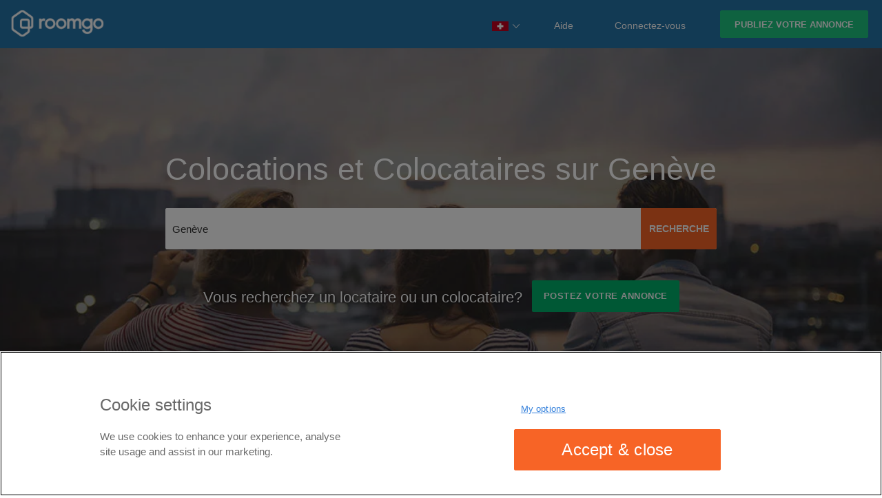

--- FILE ---
content_type: text/html; charset=utf-8
request_url: https://www.roomgo.ch/romandie/colocation-geneve-genf/?page=2
body_size: 39315
content:

<!DOCTYPE html>

<html class="no-js">
<head>
    <meta charset="UTF-8">
    <title>Colocation Gen&#232;ve - WG Zimmer Gen&#232;ve - Roomgo</title>

    <meta name="viewport" content="initial-scale=1, maximum-scale=1, user-scalable=no, width=device-width">
    <meta name="facebook-domain-verification" content="ft0apes7zvs74rr737s50iod3dav5y" />
        <meta property="erm:version" content="3.0.1.1053">

        <meta property="erm:machine" content="RGWEB02">

    <meta id="e_metaDescription" name="DESCRIPTION" content="Trouvez une chambre en colocation Gen&#232;ve  et WG Zimmer &#224; louer Gen&#232;ve sur Roomgo." />
<meta id="e_metaKeywords" name="KEYWORDS" content="Colocation, Chambre &#224; louer, Colocataire, Location chambre"/>

    <meta name="robots" content="index, follow" />
<meta http-equiv="Content-Type" content="text/html; charset=UTF-8" />
    <link rel="canonical" href="https://www.roomgo.ch/romandie/colocation-geneve-genf//?page=2">

    <link rel="prev" href="https://www.roomgo.ch/romandie/colocation-geneve-genf/">



        <link rel="shortcut icon" type="image/x-icon" href="/favicon-rg.ico" />





    <style id="preloadCSS">.header,body{padding:0;font-size:14px;margin:0}body{font-family:Helvetica,Arial,sans-serif;color:#555}.header{width:100%;background-color:#2574a9;color:#fff;font-family:Lato,Arial;font-weight:400}@media only screen and (min-width:850px){.header{height:70px}}@media only screen and (max-width:849px){.header{height:50px}}.header-logo{padding-top:14px;padding-left:15px}.header-logo img{height:40px;max-width:220px}.calltoaction_area{width:100%;color:#fff;background-color:#000;text-align:center;background-size:cover;background-position:center center;background-repeat:repeat;box-sizing:border-box;padding:0 15px 50px;margin:0;min-height:570px;max-height:1300px;position:relative;overflow:hidden}.inline-input .left,.inline-input .right{position:relative;word-wrap:break-word;text-align:left;box-sizing:border-box}.calltoaction_area .calltoaction_area_content{max-width:800px;position:relative}@media only screen and (min-width:850px){.calltoaction_area{min-height:600px}.calltoaction_area .calltoaction_area_content{top:150px;padding:0;margin:auto}}@media only screen and (max-width:849px){.calltoaction_area .calltoaction_area_content{top:50px}}.calltoaction_area h1{padding:0;margin:0 0 20px;font-size:2.813rem;line-height:normal;font-weight:400}.calltoaction_area_label{padding:0;margin:0 0 20px;font-size:1.375rem}.heading.white{color:#fff}.inline-input .left{float:left;margin:0;padding:0;width:calc(100% - 110px)}.inline-input .left input{height:60px;width:100%;margin:0;padding:0 10px;border:1px solid #cdcdcd;border-right:none;box-sizing:border-box;color:#323232;font-size:.9375rem;border-radius:3px;-webkit-appearance:none;-moz-appearance:none;-ms-appearance:none}.inline-input .right{float:right;margin:0;padding:0;width:110px;background-color:#f76426;height:60px;border-top-right-radius:3px;border-bottom-right-radius:3px;overflow:hidden}body:after,body:before{content:"";position:fixed;z-index:15}.inline-input .right div{font-weight:700;text-align:center;line-height:60px;color:#fff;cursor:pointer}.page-container{width:auto;margin:auto;padding:5%}@media only screen and (min-width:850px){.page-container.responsive-margin-bottom{margin-top:15px;margin-bottom:15px}}@media(min-width:1020px){.page-container{width:1000px}}.page{background:#fff;height:auto;padding:5%}@media(max-width:850px){.grid-box.right-menu.mobile-hide{display:none}}*{font-weight:400}.bottom_bar,.calltoaction_area_content .button,.seo-snippet-area,.why-use,.carousel_area,.listing_area,.seo-snippet-area,.top-locations-grid_area,.location-list-area,.promo_area,.confirmation-desktop,.divider-note,.filters_box_mv,.filters_box_mv_mobile,.footer,.footer-upgrade-link,.form_area_content,.form_area_info.plain-form,.grid-box.right-menu,.list-view-content,.listing-images-container,.location_field_error,.location_field_results_area,.map_area,.mobile-hide,.modal-box,.side_menu,.stats_area,[class^=btn],svg{display:none!important}body:before{width:100%;height:100%;background:#fff;top:70px}body:after{top:70px;width:60px;background:url([data-uri]);background-size:40px;background-repeat:no-repeat;height:60px;background-position:-10px;-webkit-animation:spin 2s linear infinite;-moz-animation:spin 2s linear infinite;animation:spin 2s linear infinite;transform-origin:10px 30px;left:20px}@keyframes spin{100%{-webkit-transform:rotate(360deg);transform:rotate(360deg)}}.clear{clear:both}#locSearchResults{display:none}#location_field_div{margin-top:30px;margin-bottom:50px;height:60px}.hero__background-image{position:absolute;bottom:0;left:50%;width:auto;height:100%;transform:translateX(-50%)}@media(min-width:900px){.hero__background-image{width:100%;height:auto;transform:translate(-50%,0)}}@media(min-width:1800px){.hero__background-image{transform:translate(-50%,15%)}}</style>

    
<google-maps-properties data-api-key="AIzaSyAyXMsiqgwxpgk0AycACZn7QhHzWkS1J38"
                        data-country-code="CH"
                        data-language-code="fr">
</google-maps-properties>








        <link rel="preconnect" href="https://static.erm-assets.com/r3-0-1-1053">

    
    <link async="async" href="https://static.erm-assets.com/r3-0-1-1053/assets/Dist/css/shared.min.css" rel="stylesheet" type="text/css" />
<link async="async" href="https://static.erm-assets.com/r3-0-1-1053/assets/Dist/css/ErmCss.Homepage.min.css" rel="stylesheet" type="text/css" />


        <script>
            // Define dataLayer and the gtag function.
            window.dataLayer = window.dataLayer || [];
            function gtag() { dataLayer.push(arguments); }

            // Default ad_storage to 'denied'.
            gtag('consent', 'default', {
                ad_storage: "denied",
                analytics_storage: "denied",
                functionality_storage: "denied",
                personalization_storage: "denied",
                security_storage: "denied",
                ad_user_data: "denied",
                ad_personalization: "denied",
                'wait_for_update': 500

            });
        </script>

   

    
    <script>
    (function(w,d,s,l,i){w[l]=w[l]||[];w[l].push({'gtm.start':
    new Date().getTime(),event:'gtm.js'});var f=d.getElementsByTagName(s)[0],
    j=d.createElement(s),dl=l!='dataLayer'?'&l='+l:'';j.async=true;j.src=
    'https://www.googletagmanager.com/gtm.js?id='+i+dl;f.parentNode.insertBefore(j,f);
    })(window, document, 'script', 'dataLayer', 'GTM-NCFNM8');
    </script>


        <script src="https://cookie-cdn.cookiepro.com/scripttemplates/otSDKStub.js" type="text/javascript" charset="UTF-8" data-domain-script="14024a75-9970-405a-b6b9-a78ee4733890"></script>
        <script type="text/javascript">
            function OptanonWrapper() { }
        </script>

    


</head>

<body>

    <div id="lightbox-bkg" class="lightbox-fade ease-out"></div>

    <svg xmlns="http://www.w3.org/2000/svg" style="display: none;">
    <symbol id="ico-check" viewBox="0 0 50 50">
        <circle style="fill: #00b16a;" cx="25" cy="25" r="25"></circle>
        <polyline style="fill: none; stroke: #FFFFFF; stroke-width: 2; stroke-linecap: round; stroke-linejoin: round; stroke-miterlimit: 10;" points="
                38,15 22,33 12,25 "></polyline>
    </symbol>
    <symbol id="ico-user" viewBox="0 0 32 32">
        <g>
            <path d="M16,22c4.963,0,9-4.936,9-11c0-6.064-4.038-11-9-11c-2.447,0-4.734,1.174-6.438,3.305C7.909,5.37,7,8.104,7,11.001
                C7,17.064,11.037,22,16,22z M16,2.001c3.859,0,7,4.037,7,9c0,4.962-3.141,9-7,9c-3.859,0-7-4.038-7.001-9
                C8.999,6.038,12.14,2.001,16,2.001z M23,20c-0.553,0-1,0.447-1,1s0.447,1,1,1c3.859,0,7,3.141,7,7c0,0.551-0.449,1-1,1H3
                c-0.551,0-1-0.449-1-1c0-3.859,3.141-7,7-7c0.553,0,1-0.447,1-1s-0.447-1-1-1c-4.963,0-9,4.037-9,9c0,1.654,1.346,3,3,3h26
                c1.654,0,3-1.346,3-3C32,24.038,27.963,20,23,20z"/>
        </g>
    </symbol>
    <symbol id="ico-fb" viewBox="-705.94 2986.857 9.643 18.571">
        <path d="M10.7-17.009v2.946H8.951a1.64,1.64,0,0,0-1.295.4,1.849,1.849,0,0,0-.335,1.205v2.109h3.27l-.435,3.3H7.321V1.429H3.906V-7.042H1.06v-3.3H3.906v-2.433A4.317,4.317,0,0,1,5.067-16a4.213,4.213,0,0,1,3.092-1.144A18.463,18.463,0,0,1,10.7-17.009Z" transform="translate(-707 3004)" />
    </symbol>
    <symbol id="ico-message" viewBox="-1772.5 8476.071 17 13.571">
        <path d="M8-7.375V-.286A1.376,1.376,0,0,1,7.58.723a1.376,1.376,0,0,1-1.009.42H-6.571A1.376,1.376,0,0,1-7.58.723,1.376,1.376,0,0,1-8-.286V-7.375a4.735,4.735,0,0,0,.9.777q3.232,2.2,4.438,3.08.509.375.826.585A5.1,5.1,0,0,0-.991-2.5a2.573,2.573,0,0,0,.982.219H.009A2.573,2.573,0,0,0,.991-2.5a5.1,5.1,0,0,0,.844-.429q.317-.21.826-.585,1.518-1.1,4.446-3.08A4.925,4.925,0,0,0,8-7.375ZM8-10a2.36,2.36,0,0,1-.437,1.348,4.245,4.245,0,0,1-1.089,1.1l-4.179,2.9q-.089.062-.379.272t-.482.339q-.192.129-.464.29a2.7,2.7,0,0,1-.513.241,1.419,1.419,0,0,1-.446.08H-.009a1.419,1.419,0,0,1-.446-.08A2.7,2.7,0,0,1-.969-3.75q-.272-.161-.464-.29t-.482-.339q-.29-.21-.379-.272-.813-.571-2.339-1.629t-1.83-1.272A4.433,4.433,0,0,1-7.509-8.585,2.085,2.085,0,0,1-8-9.8a1.8,1.8,0,0,1,.371-1.161,1.275,1.275,0,0,1,1.058-.464H6.571a1.38,1.38,0,0,1,1,.42A1.368,1.368,0,0,1,8-10Z" transform="translate(-1764 8488)"/>
    </symbol>
    <symbol id="ico-home" viewBox="0 0 512 512">
        <path d="m256 35l221 215-3 3c-10 9-16 25-16 41l0 154c0 29-4 32-36 32l-67 0 0-99c0-48-32-99-99-99-61 0-99 38-99 99l0 99-67 0c-29 0-36-6-36-32l0-154c0-16-6-32-16-41l-3-3 221-215m0-35c-6 0-13 3-19 6l-231 224c-9 10-9 26 0 36l7 6c6 10 9 16 9 22l0 154c0 42 20 64 68 64l332 0c52 0 68-19 68-64l0-154c0-6 3-12 6-19l6-6c10-10 10-26 0-35l-230-224c-3-7-10-10-16-10z m-67 480l0-99c0-32 16-64 67-64 48 0 67 32 67 64l0 99c-61 0-83 0-134 0z" />
    </symbol>
    <symbol id="ico-calendar" viewBox="0 0 36.447 36.447">
    <g>
        <g>
            <path d="M30.224,3.948h-1.098V2.75c0-1.517-1.197-2.75-2.67-2.75c-1.474,0-2.67,1.233-2.67,2.75v1.197h-2.74V2.75
                c0-1.517-1.197-2.75-2.67-2.75c-1.473,0-2.67,1.233-2.67,2.75v1.197h-2.74V2.75c0-1.517-1.197-2.75-2.67-2.75
                c-1.473,0-2.67,1.233-2.67,2.75v1.197H6.224c-2.343,0-4.25,1.907-4.25,4.25v24c0,2.343,1.907,4.25,4.25,4.25h24
                c2.344,0,4.25-1.907,4.25-4.25v-24C34.474,5.855,32.567,3.948,30.224,3.948z M25.286,2.75c0-0.689,0.525-1.25,1.17-1.25
                c0.646,0,1.17,0.561,1.17,1.25v4.896c0,0.689-0.524,1.25-1.17,1.25c-0.645,0-1.17-0.561-1.17-1.25V2.75z M17.206,2.75
                c0-0.689,0.525-1.25,1.17-1.25s1.17,0.561,1.17,1.25v4.896c0,0.689-0.525,1.25-1.17,1.25s-1.17-0.561-1.17-1.25V2.75z M9.125,2.75
                c0-0.689,0.525-1.25,1.17-1.25s1.17,0.561,1.17,1.25v4.896c0,0.689-0.525,1.25-1.17,1.25s-1.17-0.561-1.17-1.25V2.75z
                M31.974,32.198c0,0.965-0.785,1.75-1.75,1.75h-24c-0.965,0-1.75-0.785-1.75-1.75v-22h27.5V32.198z"/>
            <rect x="6.724" y="14.626" width="4.595" height="4.089"/>
            <rect x="12.857" y="14.626" width="4.596" height="4.089"/>
            <rect x="18.995" y="14.626" width="4.595" height="4.089"/>
            <rect x="25.128" y="14.626" width="4.596" height="4.089"/>
            <rect x="6.724" y="20.084" width="4.595" height="4.086"/>
            <rect x="12.857" y="20.084" width="4.596" height="4.086"/>
            <rect x="18.995" y="20.084" width="4.595" height="4.086"/>
            <rect x="25.128" y="20.084" width="4.596" height="4.086"/>
            <rect x="6.724" y="25.54" width="4.595" height="4.086"/>
            <rect x="12.857" y="25.54" width="4.596" height="4.086"/>
            <rect x="18.995" y="25.54" width="4.595" height="4.086"/>
            <rect x="25.128" y="25.54" width="4.596" height="4.086"/>
        </g>
    </g>
    </symbol>
    <symbol id="ico-photo" viewBox="-1687.5 2684.286 19.522 15.818">
        <path d="M6.174-5.892a1.786,1.786,0,0,1-.54,1.312,1.786,1.786,0,0,1-1.312.54A1.786,1.786,0,0,1,3.01-4.58a1.786,1.786,0,0,1-.54-1.312A1.786,1.786,0,0,1,3.01-7.2a1.786,1.786,0,0,1,1.312-.54,1.786,1.786,0,0,1,1.312.54A1.786,1.786,0,0,1,6.174-5.892Zm9.878,3.7V2.134H2.47V.282L5.557-2.805,7.1-1.262,12.039-6.2Zm.926-6.791H1.544a.3.3,0,0,0-.217.092.3.3,0,0,0-.092.217V3.06a.313.313,0,0,0,.309.309H16.979a.313.313,0,0,0,.309-.309V-8.671a.3.3,0,0,0-.092-.217A.3.3,0,0,0,16.979-8.979Zm1.544.309V3.06a1.486,1.486,0,0,1-.453,1.09,1.486,1.486,0,0,1-1.09.453H1.544A1.486,1.486,0,0,1,.453,4.15,1.486,1.486,0,0,1,0,3.06V-8.671a1.486,1.486,0,0,1,.453-1.09,1.486,1.486,0,0,1,1.09-.453H16.979a1.486,1.486,0,0,1,1.09.453A1.486,1.486,0,0,1,18.522-8.671Z" transform="translate(-1687 2695)"></path>
    </symbol>
</svg>

<!-- SVG -->
<svg xmlns="http://www.w3.org/2000/svg" style="display: none;">
    <symbol id="ico-sidemenu-open" viewBox="0 0 25 25">
        <path d="M0,2 L25,2 L25,6 L0,6 L0,2 Z M0,10 L25,10 L25,14 L0,14 L0,10 Z M0,18 L25,18 L25,22 L0,22 L0,18 Z"></path>
    </symbol>
    <symbol id="ico-sidemenu-close" viewBox="0 0 512 512">
        <polygon points="445.2,109.2 402.8,66.8 256,213.6 109.2,66.8 66.8,109.2 213.6,256 66.8,402.8 109.2,445.2 256,298.4 402.8,445.2   445.2,402.8 298.4,256 " />
    </symbol>
</svg>
<!-- END SVG -->

<!-- HEADER -->
<div class="header" id="header">
    <div class="header-content">

        <div class="grid-wrapper">
            <div class="grid-box left-menu">
                <div class="navigation-icon" id="navigation-icon">
                    <span></span>
                    <span></span>
                    <span></span>
                    <span></span>
                </div>
                <div class="header-logo">
                    <a href="https://www.roomgo.ch">
                        <img id="headerLogo" src="https://static.erm-assets.com/r3-0-1-1053/assets/img/CH/r_logo.png" alt="Colocation et Chambres &#224; louer | Roomgo">
                    </a>
                </div>
                <div class="header-flag-container-mobile">
                        <span class="flag-ico CH on-load"></span>
                        <svg class="flag_arrow_down_ico">
                            <use xmlns:xlink="http://www.w3.org/1999/xlink" xlink:href="#ico-arrow-down"></use>
                        </svg>
                </div>
            </div>
            <div class="grid-box right-menu">
                <ul class="header-links-area logged-out">



                    <li class="fright">
                        <div class="header-button-container">
                            <a class="btn-green small" href="/post/room" rel="nofollow" data-test="hp-post-room">Publiez votre annonce</a>
                        </div>
                    </li>

                        <li class="fright">
                            <a href="/login" data-test="hp-login" class="header-link ease-out" rel="nofollow">Connectez-vous</a>
                        </li>

                    <li class="fright">
                        <a href="/misc/faq.aspx" class="header-link ease-out" data-test="hp-help-link">Aide</a>
                    </li>

                    <li class="fright">
                        <div class="header-flag-container">
                            <span class="flag-ico CH on-load"></span>
                            <svg class="flag_arrow_down_ico">
                                <use xmlns:xlink="http://www.w3.org/1999/xlink" xlink:href="#ico-arrow-down"></use>
                            </svg>
                        </div>
                    </li>
                </ul>
            </div>
        </div>

    </div>
</div>

<!-- END HEADER -->

<!-- SIDE MENU -->
<div class="side_menu" id="side_menu">
    <ul class="side_menu_nav" id="side_menu_nav">
        <li class="side_menu_item">
            <a href="/login" class="side_menu_link" rel="nofollow">Connectez-vous</a>
        </li>
        <li class="side_menu_item">
            <a href="/misc/faq.aspx" class="side_menu_link" rel="nofollow" data-test="hp-side-help-link">Aide</a>
        </li>
            <li class="side_menu_item">
                <a href="/post/room" class="side_menu_link" rel="nofollow">Publiez votre annonce</a>
            </li>
        <li class="side_menu_item">
            <a href="https://aide.roomgo.ch" class="side_menu_link" rel="nofollow">Nous contacter</a>
        </li>
        <li class="side_menu_item">
            <a href="/privacy" class="side_menu_link" rel="nofollow">Politique de confidentialit&#233;</a>
        </li>
    </ul>
</div>
<!-- END SIDE MENU -->

    


<style>
    body:before, body:after {
        content: none;
    }
</style>

<!-- SVG -->
<svg xmlns="http://www.w3.org/2000/svg" style="display: none;">
    <symbol id="ico-arrow-down" viewBox="0 0 10 6">
        <path d="M426.01,127l5-5.452L430.3,121l-4.288,4.675L421.724,121l-0.712.541,5,5.452h0Z" transform="translate(-421 -121)"></path>
    </symbol>
    <symbol id="ico-map-place" viewBox="0 0 477 477">
        <path d="M238.4,0C133,0,47.2,85.8,47.2,191.2c0,12,1.1,24.1,3.4,35.9c0.1,0.7,0.5,2.8,1.3,6.4c2.9,12.9,7.2,25.6,12.8,37.7
			c20.6,48.5,65.9,123,165.3,202.8c2.5,2,5.5,3,8.5,3s6-1,8.5-3c99.3-79.8,144.7-154.3,165.3-202.8c5.6-12.1,9.9-24.7,12.8-37.7
			c0.8-3.6,1.2-5.7,1.3-6.4c2.2-11.8,3.4-23.9,3.4-35.9C429.6,85.8,343.8,0,238.4,0z M399.6,222.4c0,0.2-0.1,0.4-0.1,0.6
			c-0.1,0.5-0.4,2-0.9,4.3c0,0.1,0,0.1,0,0.2c-2.5,11.2-6.2,22.1-11.1,32.6c-0.1,0.1-0.1,0.3-0.2,0.4
			c-18.7,44.3-59.7,111.9-148.9,185.6c-89.2-73.7-130.2-141.3-148.9-185.6c-0.1-0.1-0.1-0.3-0.2-0.4c-4.8-10.4-8.5-21.4-11.1-32.6
			c0-0.1,0-0.1,0-0.2c-0.6-2.3-0.8-3.8-0.9-4.3c0-0.2-0.1-0.4-0.1-0.7c-2-10.3-3-20.7-3-31.2c0-90.5,73.7-164.2,164.2-164.2
			s164.2,73.7,164.2,164.2C402.6,201.7,401.6,212.2,399.6,222.4z" />
        <path d="M238.4,71.9c-66.9,0-121.4,54.5-121.4,121.4s54.5,121.4,121.4,121.4s121.4-54.5,121.4-121.4S305.3,71.9,238.4,71.9z
			 M238.4,287.7c-52.1,0-94.4-42.4-94.4-94.4s42.4-94.4,94.4-94.4s94.4,42.4,94.4,94.4S290.5,287.7,238.4,287.7z" />
    </symbol>
    <symbol id="ico-globe" viewBox="2788 250 45.988 60">
        <path id="world" fill="#f76426" d="M45.988,21A20.894,20.894,0,0,1,40.5,35.1l2.869,2.869-.707.706A24.786,24.786,0,0,1,26,45.94V55H36v5H14V55H24V45.941A24.909,24.909,0,0,1,0,21,24.835,24.835,0,0,1,7.311,3.322l.708-.707,2.868,2.869a21.458,21.458,0,0,1,1.88-1.5V3.916l.429-.293A20.917,20.917,0,0,1,19.12.841l.017,0C19.695.675,20.26.54,20.83.425c.142-.028.284-.054.427-.08.46-.083.924-.149,1.391-.2.166-.019.33-.041.5-.056C23.755.035,24.369,0,24.988,0c.639,0,1.272.039,1.9.1.19.018.377.04.565.062q.7.082,1.394.214c.172.032.345.058.515.094q.873.186,1.725.445c.18.055.355.121.533.18.4.135.8.28,1.2.439.216.087.429.177.641.271.382.169.759.353,1.132.546.17.088.343.168.51.26.469.259.932.535,1.383.831l.233.152,0,0,.148.1,0,.015A20.987,20.987,0,0,1,45.988,21ZM16,57v1H34V57ZM8.033,5.459a23,23,0,0,0,32.5,32.5l-1.439-1.44A20.964,20.964,0,0,1,9.473,6.9Zm6.69.123c.211.5.422.985.645,1.492,1.158,2.642,2.745,6.261,4.9,7.085A7.892,7.892,0,0,0,22,14.545a12.557,12.557,0,0,1,1.4.26l-.224-.391-.022-.041a2.379,2.379,0,0,1-.955-.611,2.441,2.441,0,0,1-.682-1.784C21.6,10.213,22.6,10.1,23.994,9.946l.149-.018c1.358-.593,2.427-.489,3.13.232l.021.021a2.1,2.1,0,0,1,.291-.515,13.59,13.59,0,0,1,6.924-5.083c-.048-.028-.095-.059-.143-.086a18.943,18.943,0,0,0-2.072-1.032c-.016-.007-.034-.012-.051-.018a18.729,18.729,0,0,0-2.071-.71c-.2-.056-.4-.1-.6-.154-.555-.138-1.116-.249-1.681-.337-.209-.032-.415-.07-.626-.1A19.021,19.021,0,0,0,24.988,2c-.585,0-1.162.036-1.734.088-.152.014-.3.031-.456.049-.483.055-.96.127-1.432.219-.09.017-.181.03-.271.048q-.847.178-1.666.43c-.089.027-.176.059-.264.087q-.708.229-1.392.511c-.1.04-.194.078-.29.12a18.876,18.876,0,0,0-2.737,1.47C14.74,5.2,14.732,5.389,14.723,5.582Zm9.322,6.761.909-.017.292.526.01.017a2.424,2.424,0,0,1,.757.158l.008-.322c.027-.935-.179-1.148-.184-1.153s-.209-.111-1,.259l-.148.068-.47.054c-.256.028-.517.057-.7.087,0,.015,0,.032,0,.049a.445.445,0,0,0,.131.311.3.3,0,0,0,.166.1Zm-.183,2.6a5.661,5.661,0,0,1,.643.267,2.338,2.338,0,0,1,.438.286,1.968,1.968,0,0,1-.155-.629c-.17.01-.358.032-.54.061Zm3.2,6.256a5.011,5.011,0,0,0,1.8,5.714c2.207,1.827.59,5.389-.818,7.909l.045.069a.085.085,0,0,0,.025-.006A11.108,11.108,0,0,0,31.8,32.634a11.4,11.4,0,0,0,1.959-2.315A11.306,11.306,0,0,1,36.054,27.7c.061-.17.132-.356.208-.555.819-2.147,1.048-3.334.678-3.525a6.584,6.584,0,0,1-2.388-2.753A10.619,10.619,0,0,0,33.2,18.91a6.041,6.041,0,0,1-2.079-.668,2.649,2.649,0,0,0-.773-.3c-.024,0-.086,0-.224.1a2.486,2.486,0,0,1-1.5.528,2.4,2.4,0,0,1-2.272-1.858c-.027-.081-.076-.127-.256-.183a1.853,1.853,0,0,1-.551-.277A5.141,5.141,0,0,1,26,17.985a5.478,5.478,0,0,0,.1.568A2.132,2.132,0,0,1,27.059,21.2ZM36.352,5.809a1.923,1.923,0,0,1-.755.51,11.732,11.732,0,0,0-6.425,4.565.13.13,0,0,0-.026.1,2.3,2.3,0,0,1-.191,2.1,2.011,2.011,0,0,1-2.08.646l-.116-.017a1.31,1.31,0,0,1,.047.96,2.119,2.119,0,0,1,1.466,1.5c.118.4.356.51.646.291a2.341,2.341,0,0,1,1.426-.506,3.742,3.742,0,0,1,1.644.5,4.548,4.548,0,0,0,1.42.5,2.05,2.05,0,0,1,1.236.593,12.268,12.268,0,0,1,1.632,2.328,5.127,5.127,0,0,0,1.586,1.991c2.138,1.111.968,4.179.269,6.014-.106.276-.2.528-.276.742l-.1.285-.285.246A9,9,0,0,0,35.4,31.465,13.4,13.4,0,0,1,33.1,34.15a13.125,13.125,0,0,1-4.32,2.622,2.088,2.088,0,0,1-.695.121,2.067,2.067,0,0,1-1.772-1.024,2.014,2.014,0,0,1-.019-2.02c2.147-3.842,1.729-5.028,1.289-5.392a6.966,6.966,0,0,1-2.381-8.009c.019-.046-.063-.139-.166-.194a2.349,2.349,0,0,1-1.024-2,2.927,2.927,0,0,0-.323-1.2s-.049-.031-.075-.045a6.2,6.2,0,0,0-1.911-.481,9.763,9.763,0,0,1-2.161-.5c-2.93-1.124-4.638-5.019-6.011-8.149-.217-.495-.422-.964-.619-1.389-.017-.037-.023-.079-.038-.117a19.014,19.014,0,1,0,23.473-.563Z" transform="translate(2788 250)" />
    </symbol>
    <symbol id="ico-id" xmlns="http://www.w3.org/2000/svg" viewBox="2574 247 40 60">
        <path fill="#f76426" d="M37,60H3a3,3,0,0,1-3-3V7A3,3,0,0,1,3,4H15.382L14.106,1.448A1,1,0,1,1,15.9.552L17.618,4H22.5L25.2.4a1,1,0,1,1,1.6,1.2L25,4H37a3,3,0,0,1,3,3V57A3,3,0,0,1,37,60ZM18,11a2,2,0,1,0,2.125-1.987l.769,1.54a1,1,0,0,1-1.788.895L18.332,9.9A1.985,1.985,0,0,0,18,11ZM38,7a1,1,0,0,0-1-1H18.618l.546,1.091A4.063,4.063,0,1,1,17.382,8l-1-2H3A1,1,0,0,0,2,7V40h8.125a4.269,4.269,0,0,1,2.106-2.764L16,35.377V35a7.224,7.224,0,0,1-3.412-4.364A2.976,2.976,0,0,1,11,28V27a2.983,2.983,0,0,1,1.134-2.336,11.155,11.155,0,0,1,.7-2.647c.148-.363.274-.632.376-.852.271-.583.271-.583.078-1.558-.095-.478-.158-.913-.2-1.287a1.193,1.193,0,0,1,.294-.935,1.236,1.236,0,0,1,1.843.061,4.1,4.1,0,0,0,.915.794,5.115,5.115,0,0,0,3.223.739q.31-.024.636-.024c4.587,0,7.225,1.916,7.849,5.7A2.98,2.98,0,0,1,29,27v1a2.976,2.976,0,0,1-1.588,2.637A7.224,7.224,0,0,1,24,35v.387l3.642,1.86A4.251,4.251,0,0,1,29.852,40H38ZM22.6,33.459a5.3,5.3,0,0,0,3.015-3.814l.143-.534.526-.164A1.007,1.007,0,0,0,27,28V27a1,1,0,0,0-.545-.878l-.465-.246-.061-.523c-.357-3.041-2.185-4.4-5.929-4.4-.162,0-.321.006-.477.019a7.2,7.2,0,0,1-4.122-.842,2.956,2.956,0,0,1-.377,1.876c-.091.2-.2.441-.338.766a9.407,9.407,0,0,0-.622,2.57l-.054.531-.469.249A1,1,0,0,0,13,27v1a1.007,1.007,0,0,0,.712.947l.526.164.143.534A5.3,5.3,0,0,0,17.4,33.459l.6.26v1.8a1.781,1.781,0,0,1-.99,1.588l-3.858,1.9a2.191,2.191,0,0,0-.926.989h15.5a2.268,2.268,0,0,0-.99-.967L22.964,37.1A1.759,1.759,0,0,1,22,35.529v-1.81ZM38,42H2V57a1,1,0,0,0,1,1H37a1,1,0,0,0,1-1ZM29,55H27a1,1,0,0,1,0-2h2a1,1,0,0,1,0,2Zm0-4H11a1,1,0,1,1,0-2H29a1,1,0,1,1,0,2Zm-4-4H15a1,1,0,1,1,0-2H25a1,1,0,1,1,0,2ZM11,53h1a1,1,0,0,1,0,2H11a1,1,0,0,1,0-2Zm5,0h2a1,1,0,0,1,0,2H16a1,1,0,0,1,0-2Zm6,0h1a1,1,0,0,1,0,2H22a1,1,0,0,1,0-2Z" transform="translate(2574 247)" />
    </symbol>
    <symbol id="ico-phone" xmlns="http://www.w3.org/2000/svg" viewBox="2674 250 53.938 53.935">
        <path fill="#f76426" d="M52.49,46.775l-2.537,2.537c-3.117,3.117-6.585,4.7-10.306,4.7h0c-5.058,0-10.537-2.913-16.282-8.659L8.66,30.645C-1.333,20.653-2.7,11.46,4.7,4.058L7.235,1.52a4.933,4.933,0,0,1,5.8-.872c3.8,2.008,7.912,8.981,8.085,9.277a4.942,4.942,0,0,1,.653,3.732,3.325,3.325,0,0,1-1.545,2,33.2,33.2,0,0,0-2.87,2.595c-1.6,2.364-1.414,4.247.631,6.291L29.472,36.025c2.057,2.058,3.917,2.24,6.295.63a33.975,33.975,0,0,0,2.591-2.868,3.369,3.369,0,0,1,3.012-1.679,5.539,5.539,0,0,1,2.7.779c.307.179,7.281,4.3,9.288,8.092A4.908,4.908,0,0,1,52.49,46.775Zm-.9-4.86c-1.743-3.294-8.454-7.256-8.522-7.3a3.592,3.592,0,0,0-1.7-.51,1.392,1.392,0,0,0-1.317.744l-.1.152a29.557,29.557,0,0,1-3.059,3.307,8.694,8.694,0,0,1-2.328,1.149A17.647,17.647,0,0,0,40.1,41.015,1,1,0,0,1,40,43.01c-.034,0-.069,0-.1,0a20.858,20.858,0,0,1-11.6-5.283.926.926,0,0,1-.118-.175c-.041-.039-.082-.067-.122-.107L17.445,26.828c-.026-.018-.056-.026-.081-.046-.229-.189-5.637-4.715-6.359-11.668a1,1,0,1,1,1.99-.207,14.184,14.184,0,0,0,1.486,4.9A8.184,8.184,0,0,1,15.7,17.122a29.778,29.778,0,0,1,3.308-3.061l.15-.1a1.343,1.343,0,0,0,.684-.836,3.078,3.078,0,0,0-.457-2.2c-.033-.056-3.995-6.767-7.289-8.511a2.954,2.954,0,0,0-1.371-.34,2.916,2.916,0,0,0-2.076.859L6.112,5.472C-.456,12.04.877,20.035,10.074,29.231l14.7,14.706C33.9,53.06,41.928,54.506,48.539,47.9l2.537-2.537A2.92,2.92,0,0,0,51.6,41.915Zm-.83-11.926h-1a1,1,0,1,1,0-2h1a1,1,0,1,1,0,2ZM50.378,6.051a1,1,0,1,1-1.463-1.365l.354-.379a1,1,0,1,1,1.462,1.365ZM47.647,8.975a1,1,0,1,1-1.46-1.365l.682-.731A1,1,0,0,1,48.33,8.245ZM44.261,20.859a1,1,0,0,1,.447-1.342l.894-.447a1,1,0,0,1,.9,1.789l-.9.447a1,1,0,0,1-1.341-.447Zm4.025-3.13.9-.447a1,1,0,1,1,.894,1.789l-.894.447a1,1,0,0,1-.9-1.789Zm-1.521,12.26h-1a1,1,0,1,1,0-2h1a1,1,0,1,1,0,2ZM44.919,11.9a1,1,0,0,1-1.463-1.365l.683-.732A1,1,0,1,1,45.6,11.168ZM42.765,27.99a1,1,0,1,1,0,2h-1a1,1,0,1,1,0-2Zm-1.634-6.684.893-.447a1,1,0,1,1,.9,1.789l-.894.447a1,1,0,0,1-.894-1.789Zm1.059-6.482a1,1,0,0,1-1.462-1.366l.681-.73a1,1,0,0,1,1.463,1.365Zm-2.729,2.923A1,1,0,1,1,38,16.384l.682-.731a1,1,0,0,1,1.463,1.363Zm-1.014,7.137a1,1,0,0,1-1.341-.447,1,1,0,0,1,.447-1.342l.894-.447a1,1,0,1,1,.9,1.789Zm.318,5.1h-1a1,1,0,1,1,0-2h1a1,1,0,1,1,0,2Zm-2.034-9.317a1,1,0,1,1-1.462-1.365l.682-.731a1,1,0,0,1,1.463,1.365ZM36.538,7.3a1,1,0,0,1-.923.615.98.98,0,0,1-.384-.078,1,1,0,0,1-.539-1.307l.385-.924a1,1,0,0,1,1.846.77Zm-1.153,2.769L35,10.989a1,1,0,1,1-1.846-.769l.385-.922a1,1,0,1,1,1.846.769Zm-1.539,3.692-.385.923a1,1,0,0,1-.923.616.989.989,0,0,1-.385-.078,1,1,0,0,1-.538-1.308L32,12.99a1,1,0,0,1,1.846.769Zm-1.538,3.693-.385.923a1,1,0,0,1-1.846-.77l.385-.923a1,1,0,1,1,1.846.77ZM26,18.989a1,1,0,0,1-1-1v-1a1,1,0,0,1,2,0v1A1,1,0,0,1,26,18.989Zm0-4a1,1,0,0,1-1-1v-1a1,1,0,0,1,2,0v1A1,1,0,0,1,26,14.99Zm0-4a1,1,0,0,1-1-1v-1a1,1,0,0,1,2,0v1A1,1,0,0,1,26,10.989Zm0-4a1,1,0,0,1-1-1v-1a1,1,0,0,1,2,0v1A1,1,0,0,1,26,6.99Z" transform="translate(2673.997 249.925)" />
    </symbol>
    <symbol id="ico-users" xmlns="http://www.w3.org/2000/svg" viewBox="412 100 52 47">
        <path fill="#f76426" d="M39.645,34.025l8.427,3.6A6.9,6.9,0,0,1,52,43.841V47H0V43.378A7.69,7.69,0,0,1,4.074,36.61l7.732-4.158A2.253,2.253,0,0,0,13,30.469V27.642a17.869,17.869,0,0,1-3.036-6.185,3.385,3.385,0,0,1-1.3-2.658V15.381a3.385,3.385,0,0,1,.866-2.243V8.593a7.589,7.589,0,0,1,1.814-5.577C13.127,1.014,16.016,0,19.933,0S26.74,1.014,28.52,3.016A6.988,6.988,0,0,1,29.8,5.122a12.313,12.313,0,0,1,4.179-.732c10.238.082,10.579,10.3,10.582,10.407.118,6.011,3.89,11.938,5.506,14.206a2.521,2.521,0,0,1-1.077,3.786,9.218,9.218,0,0,1-3.466.6c-.507,0-.834-.032-.834-.032l-5.655,0A1.705,1.705,0,0,0,39.645,34.025ZM27.2,4.125c-1.438-1.6-3.883-2.416-7.268-2.416s-5.847.819-7.283,2.434a5.871,5.871,0,0,0-1.391,4.29l.008.112v5.322l-.286.254a1.676,1.676,0,0,0-.581,1.26V18.8a1.7,1.7,0,0,0,.8,1.434l.3.187.078.339A16.159,16.159,0,0,0,14.532,26.8l.2.237v3.434a3.959,3.959,0,0,1-2.1,3.483L4.905,38.11a5.986,5.986,0,0,0-3.172,5.268v1.913h36.4V43.545a5.957,5.957,0,0,0-3.363-5.366L26.491,34.1a4.022,4.022,0,0,1-1.014-.733H25.43l-.26-.315c-.072-.088-.128-.187-.193-.28-.05-.073-.1-.141-.15-.217a3.912,3.912,0,0,1-.363-.812c-.024-.077-.042-.154-.062-.233a3.888,3.888,0,0,1-.135-.96V27.023l.215-.242a11.28,11.28,0,0,0,.726-.922,17.752,17.752,0,0,0,2.456-4.882l.139-.423.431-.132A1.7,1.7,0,0,0,29.467,18.8V15.381a1.676,1.676,0,0,0-.581-1.26l-.286-.254.007-5.432s0-.012,0-.018,0-.028,0-.043,0-.045,0-.076c0-.06.006-.143.007-.239,0-.028,0-.059,0-.089,0-.12,0-.253-.015-.408,0-.006,0-.012,0-.017-.012-.157-.033-.333-.063-.518,0-.025-.007-.049-.011-.074A5.632,5.632,0,0,0,27.2,4.125ZM37.448,32.4a1.6,1.6,0,0,1,1.359-.747h5.966c.1.006.358.028.751.028a7.65,7.65,0,0,0,2.782-.466.8.8,0,0,0,.463-.526.821.821,0,0,0-.12-.706c-1.708-2.4-5.694-8.674-5.821-15.153-.009-.351-.321-8.666-8.849-8.735a10.51,10.51,0,0,0-3.719.667c.011.069.014.128.023.2.018.141.037.276.047.4.006.069.008.127.012.192.007.134.015.263.016.376,0,.033,0,.056,0,.087,0,.266-.014.478-.024.574v4.545a3.381,3.381,0,0,1,.867,2.243V18.8a3.389,3.389,0,0,1-2.017,3.092,19.422,19.422,0,0,1-2.56,4.955c-.215.3-.424.573-.623.813v2.889a2.281,2.281,0,0,0,.083.592,2.2,2.2,0,0,0,.124.3,2.253,2.253,0,0,0,.1.218h1.922a1.477,1.477,0,0,1,1.413.992A1.441,1.441,0,0,1,29.6,33.72l5.944,2.93a7.655,7.655,0,0,1,4.322,6.895v1.746h10.4v-1.45a5.186,5.186,0,0,0-2.927-4.67l-8.428-3.6a3.588,3.588,0,0,1-1.538-1.647A1.54,1.54,0,0,1,37.448,32.4Z" transform="translate(412 100)" />
    </symbol>
    <symbol id="ico-search" xmlns="http://www.w3.org/2000/svg" viewBox="2688 360 44.002 44.002">
        <path fill="#f76426" d="M44,40.521,40.521,44l-12.99-12.99a17.3,17.3,0,1,1,3.481-3.481ZM28.819,29.979l11.7,11.7,1.161-1.161-11.7-11.7c-.114.126-.243.239-.361.362-.144.149-.29.3-.44.439C29.056,29.737,28.944,29.865,28.819,29.979ZM17.231,1.641a15.59,15.59,0,1,0,15.59,15.59A15.607,15.607,0,0,0,17.231,1.641Z" transform="translate(2688 360)" />
    </symbol>
    <symbol id="ico-money" xmlns="http://www.w3.org/2000/svg" viewBox="2567 351 54 39.986">
        <path fill="#f76426" d="M0,40V7.763H1.862V3.892l2.793.227V.014L52.212,7.763H54V40ZM4.655,6.021l-.931-.076V7.763H26.032L9.756,6.437l-5.1-.415ZM6.517,2.238V4.271L31.471,6.3ZM52.138,9.659H1.862V38.1H52.138Zm-46.086.949a3.319,3.319,0,0,1,0,6.637,3.319,3.319,0,0,1,0-6.637Zm0,4.74a1.422,1.422,0,1,0-1.4-1.422A1.411,1.411,0,0,0,6.052,15.348Zm0,15.17a3.32,3.32,0,0,1,0,6.638,3.32,3.32,0,0,1,0-6.638Zm0,4.741a1.422,1.422,0,1,0-1.4-1.422A1.411,1.411,0,0,0,6.052,35.259Zm14.247,0H10.129l.093-1.034c.011-.128.019-.257.019-.388A4.233,4.233,0,0,0,6.052,29.57c-.129,0-.255.009-.381.021l-1.016.1V18.078l1.016.094c.126.012.252.021.381.021a4.233,4.233,0,0,0,4.189-4.267c0-.131-.008-.26-.019-.388L10.129,12.5H20.321a12.712,12.712,0,0,1,13.358,0h10.19l-.09,1.032c-.011.128-.02.258-.02.39a4.233,4.233,0,0,0,4.189,4.267c.128,0,.255-.009.38-.021l1.017-.094V29.686l-1.017-.1c-.125-.012-.252-.021-.38-.021a4.233,4.233,0,0,0-4.189,4.267c0,.132.009.262.02.39l.09,1.032H33.679c-.156.1-.326.167-.486.255-.321.178-.639.361-.972.51-.222.1-.457.174-.686.262-.322.122-.638.257-.968.353s-.67.154-1.009.225c-.246.05-.486.122-.735.158A12.607,12.607,0,0,1,27,37.156a12.969,12.969,0,0,1-1.755-.125l-.062-.008A12.758,12.758,0,0,1,20.3,35.259Zm2.189-.987a11.126,11.126,0,0,0,1.121.43c.156.05.312.1.471.143.258.072.523.124.788.178.242.046.482.1.726.132.065.008.132.007.2.014A11.211,11.211,0,0,0,27.8,35.2c.15-.011.3-.016.451-.034.282-.031.56-.08.838-.133.222-.044.442-.092.659-.149s.424-.111.632-.177a10.917,10.917,0,0,0,1.021-.392c.086-.037.175-.067.261-.107.038-.018.073-.044.112-.062L29.194,32.8a1.583,1.583,0,0,1-.847-1.409V29.819l.563-.247A4.24,4.24,0,0,0,31.285,26.5L31.417,26l.491-.155a.7.7,0,0,0,.492-.664v-.826a.707.707,0,0,0-.377-.617L31.59,23.5l-.057-.5c-.28-2.436-1.725-3.522-4.686-3.522-.127,0-.252.005-.374.015a5.878,5.878,0,0,1-3.216-.6,2.653,2.653,0,0,1-.333,1.386c-.075.161-.166.361-.273.626A7.733,7.733,0,0,0,22.156,23l-.051.5-.438.237a.707.707,0,0,0-.374.615v.826a.7.7,0,0,0,.492.664l.491.155.133.506a4.238,4.238,0,0,0,2.374,3.067l.563.247v1.57a1.574,1.574,0,0,1-.867,1.419L22.03,34.036c.1.054.2.12.309.171C22.388,34.23,22.439,34.25,22.488,34.272ZM12.086,14.4a6.119,6.119,0,0,1-5.569,5.671v7.621a6.119,6.119,0,0,1,5.569,5.671h5.8c-.015-.014-.027-.03-.041-.044-.157-.159-.3-.329-.452-.495s-.3-.321-.437-.49c-.051-.062-.094-.129-.144-.193a13.269,13.269,0,0,1-2.77-6.832c0-.025-.009-.048-.011-.073a13.524,13.524,0,0,1,0-2.709c0-.018.006-.035.008-.054A13.266,13.266,0,0,1,16.83,15.6c.043-.056.082-.115.127-.17.142-.174.3-.337.45-.5s.286-.327.438-.481c.015-.015.028-.031.043-.046ZM41.914,33.363a6.119,6.119,0,0,1,5.569-5.671V20.071A6.119,6.119,0,0,1,41.914,14.4h-5.8c.015.015.028.031.042.046.153.154.294.319.439.48s.308.331.45.505c.044.054.083.113.126.168a13.272,13.272,0,0,1,2.79,6.877c0,.017.006.034.008.051q.066.671.067,1.355t-.067,1.354c0,.024-.008.046-.01.07a13.273,13.273,0,0,1-2.773,6.837c-.049.063-.092.13-.142.191-.138.169-.291.328-.438.49s-.294.336-.451.495c-.014.014-.027.03-.041.044Zm-6.629-1.875c.2-.227.393-.462.576-.7.093-.124.187-.247.275-.374.171-.247.328-.5.479-.763.065-.111.137-.217.2-.331a11.05,11.05,0,0,0,.514-1.1c.058-.141.1-.288.156-.432.1-.266.184-.534.26-.807.043-.156.083-.313.119-.472.067-.288.121-.58.166-.875.021-.139.047-.277.063-.419a10.77,10.77,0,0,0,0-2.653c-.016-.141-.042-.279-.063-.419-.045-.294-.1-.587-.166-.875-.036-.158-.076-.316-.119-.472-.076-.273-.164-.541-.26-.806-.052-.145-.1-.292-.156-.433a11.27,11.27,0,0,0-.513-1.1c-.062-.114-.134-.221-.2-.333-.151-.259-.307-.513-.477-.759-.089-.129-.183-.253-.277-.377-.182-.241-.372-.475-.573-.7-.08-.09-.158-.182-.24-.27a11.412,11.412,0,0,0-2.08-1.729,10.917,10.917,0,0,0-11.934,0,11.343,11.343,0,0,0-2.08,1.73c-.082.087-.16.178-.239.268-.2.226-.392.46-.574.7-.094.124-.188.248-.277.376-.17.247-.327.5-.477.761-.065.112-.138.218-.2.332a11.271,11.271,0,0,0-.513,1.1c-.058.141-.1.288-.156.432-.1.266-.184.534-.26.808-.043.155-.083.313-.119.471-.067.288-.121.581-.166.875-.021.14-.047.278-.063.419a10.77,10.77,0,0,0,0,2.653c.016.142.042.28.063.419.045.3.1.587.166.875.036.159.076.316.119.472.076.273.165.542.26.808.052.144.1.29.155.431a11.413,11.413,0,0,0,.515,1.1c.06.113.132.218.2.329.151.26.309.516.48.764.088.127.182.25.275.374q.273.363.576.7c.079.089.156.179.237.265a11.58,11.58,0,0,0,1.266,1.131,3.249,3.249,0,0,1,.273-.189l2.993-1.5v-.162a6.054,6.054,0,0,1-2.745-3.591,2.584,2.584,0,0,1-1.308-2.26v-.826a2.6,2.6,0,0,1,.928-1.993,9.323,9.323,0,0,1,.569-2.167c.121-.3.224-.526.307-.708.2-.445.2-.445.054-1.211-.078-.4-.129-.76-.164-1.072a1.093,1.093,0,0,1,1.945-.814,3.179,3.179,0,0,0,.715.631,3.931,3.931,0,0,0,2.537.592c.169-.015.345-.022.525-.022,4.606,0,6.083,2.491,6.472,4.758a2.6,2.6,0,0,1,.943,2.006v.826a2.584,2.584,0,0,1-1.307,2.26,6.058,6.058,0,0,1-2.745,3.591V31.2L33.1,32.7a3.578,3.578,0,0,1,.494.322,11.547,11.547,0,0,0,1.459-1.272C35.129,31.667,35.206,31.577,35.285,31.488Zm12.663-.97a3.32,3.32,0,1,1-3.258,3.319A3.294,3.294,0,0,1,47.948,30.518Zm0,4.741a1.422,1.422,0,1,0-1.4-1.422A1.412,1.412,0,0,0,47.948,35.259Zm0-18.014a3.319,3.319,0,1,1,3.259-3.319A3.293,3.293,0,0,1,47.948,17.245Zm0-4.741a1.422,1.422,0,1,0,1.4,1.422A1.411,1.411,0,0,0,47.948,12.5Z" transform="translate(2567 350.986)" />
    </symbol>
    <symbol id="ico-house" viewBox="330 90 60 58.365">
        <path d="M59,59a1,1,0,0,1-1-1V57H57v1a1,1,0,0,1-2,0V57H54v2H6V57H5v1a1,1,0,0,1-2,0V57H2v1a1,1,0,0,1-2,0V49a1,1,0,0,1,2,0v1H3V49a1,1,0,0,1,2,0v1H6V29.783a4.108,4.108,0,0,1-4.553-.909A4,4,0,0,1,1.913,23l25.43-19.9L30,.635l2.722,2.528L58.087,23a4,4,0,0,1-2.465,7.149A3.956,3.956,0,0,1,54,29.8V50h1V49a1,1,0,0,1,2,0v1h1V49a1,1,0,0,1,2,0v9A1,1,0,0,1,59,59ZM3,52H2v3H3Zm31,5H44V42H34ZM8,57H32V40H46V57h6V28.409L30,11.45,8,28.409ZM5,52v3H6V52ZM54.4,27.736a2.049,2.049,0,0,0,2.686-.223,2,2,0,0,0-.233-2.934l-25.43-19.9L30,3.364,28.64,4.628,3.146,24.579a2,2,0,0,0-.234,2.934,2.049,2.049,0,0,0,2.686.223l.791-.61h0L30,8.925ZM55,52H54v3h1Zm3,0H57v3h1ZM14,40H28V52H14Zm8,10h4V47H22Zm0-5h4V42H22Zm-6,5h4V47H16Zm0-5h4V42H16ZM14,26H28V36H14Zm2,8H26V31H16Zm0-5H26V28H16Zm30,7H32V26H46Zm-2-2V33H34v1ZM34,28v3H44V28Z" transform="translate(330 89.365)" />
    </symbol>
    <symbol xmlns="http://www.w3.org/2000/svg" viewBox="253 97 55 52" id="ico-chat">
        <path d="M27.5,49.263a29.972,29.972,0,0,1-11.223-2.142C10.039,50.7,1.415,51.939,1.044,51.991A.783.783,0,0,1,.917,52a.912.912,0,0,1-.648-1.558c2.108-2.1,3.56-6.525,4.1-12.488A22.7,22.7,0,0,1,0,24.632C0,11.05,12.336,0,27.5,0S55,11.05,55,24.632,42.664,49.263,27.5,49.263Zm0-47.438c-14.153,0-25.667,10.231-25.667,22.807a20.934,20.934,0,0,0,4.218,12.52.912.912,0,0,1,.175.618c-.32,3.808-1.135,8.657-3.154,12.005,3.056-.619,8.565-1.992,12.659-4.452h0c1.935-1.189,4.094-2.567,4.6-2.963a.917.917,0,0,1,1.226-.265.929.929,0,0,1,.45.786c0,.536,0,.7-3.714,3.008a28.2,28.2,0,0,0,9.209,1.55c14.153,0,25.667-10.231,25.667-22.807S41.653,1.825,27.5,1.825ZM40.333,28.281A3.649,3.649,0,1,1,44,24.632,3.661,3.661,0,0,1,40.333,28.281Zm0-5.474a1.825,1.825,0,1,0,1.834,1.825A1.832,1.832,0,0,0,40.333,22.807ZM27.5,28.281a3.649,3.649,0,1,1,3.667-3.649A3.662,3.662,0,0,1,27.5,28.281Zm0-5.474a1.825,1.825,0,1,0,1.833,1.825A1.831,1.831,0,0,0,27.5,22.807ZM14.667,28.281a3.649,3.649,0,1,1,3.666-3.649A3.662,3.662,0,0,1,14.667,28.281Zm0-5.474A1.825,1.825,0,1,0,16.5,24.632,1.832,1.832,0,0,0,14.667,22.807Z" transform="translate(253 97)" />
    </symbol>
</svg>
<!-- END SVG -->
<homepage-properties data-use-digiventures-location="False">
</homepage-properties>
<!-- call to action area & form area -->
<div class="calltoaction_area"
     id="calltoaction_area">
    <picture class="hero__background-image-picture">
        <source media="(min-width: 650px)" type="image/avif" srcset="https://static.erm-assets.com/r3-0-1-1053/assets/img/Global/hp-main-img.avif">
        <source media="(min-width: 650px)" type="image/webp" srcset="https://static.erm-assets.com/r3-0-1-1053/assets/img/Global/hp-main-img.webp">
        <source media="(min-width: 650px)" type="image/jpeg" srcset="https://static.erm-assets.com/r3-0-1-1053/assets/img/Global/hp-main-img.jpg">
        <source type="image/avif" srcset="https://static.erm-assets.com/r3-0-1-1053/assets/img/Global/hp-main-img-mobile.avif">
        <source type="image/webp" srcset="https://static.erm-assets.com/r3-0-1-1053/assets/img/Global/hp-main-img-mobile.webp">
        <source type="image/jpeg" srcset="https://static.erm-assets.com/r3-0-1-1053/assets/img/Global/hp-main-img-mobile.jpg">
        <img class="hero__background-image" src="https://static.erm-assets.com/r3-0-1-1053/assets/img/Global/hp-main-img.jpg" alt="" importance="high">
    </picture>

    

    <!-- call to action area -->
        <div class="calltoaction_area_content" id="calltoaction_area_content">
        <h1 class="heading heading--large white bold calltoaction_area_title" data-test="sb-header">
            Colocations et Colocataires sur <span>Genève</span>
        </h1>
        <div class="calltoaction_area_label" data-test="sb-header1"></div>
        
        <div class="inline-input" id="location_field_div">
    <location-search-properties data-country-code="CH"
                                data-language-code="fr"
                                data-default-location-name="Gen&#232;ve"
                                data-default-location-latitude="46.2043907"
                                data-default-location-longitude="6.1431577"
                                data-default-neighbourhood-name=""
                                data-default-city-name="Gen&#232;ve"
                                data-digi-ventures-locations-service-api-key="roomgo"
                                data-digi-ventures-locations-service-url="https://locations-api.roomgo.net/api/locations?"
                                data-apple-maps-key="eyJraWQiOiJLNFdBNkRKTkw4IiwidHlwIjoiSldUIiwiYWxnIjoiRVMyNTYifQ.eyJpc3MiOiJVR0hVOFpDUko3IiwiaWF0IjoxNzQwNjM5MTAwLCJvcmlnaW4iOiJ3d3cucm9vbWdvLmNoIiwiZXhwIjoxNzcxOTc3NjAwfQ.DtuGtqvsENj5po1C11YhHHUs1V96VioVLuus6x6hErN0uHUzBFfXShkyFaF6gWfLcHVYa1B6Vqkvzeo1_DlrLg"
                                data-apple-maps-country="CH"
                                data-apple-maps-lat="46.73678128684938"
                                data-apple-maps-long="8.286928794895285"
                                data-apple-maps-language-code="fr-CH">
    </location-search-properties>

    <div class="left no-border">
        <input type="text" class="location_field_input" id="search-location" placeholder="O&#249; souhaitez-vous vivre?" value="Gen&#232;ve" autocomplete="off">
        <div class="clear"></div>
        <ul id="locSearchResults" class="location-results"></ul>
        <div class="clear"></div>

        <div class="location_field_error location-not-found" data-test="pf-invalid-location">Lieux introuvable. Merci de r&#233;essayer.</div>
        <div class="location_field_error location-not-selected" data-test="pf-blank-location">Entrez une ville ou un lieu</div>
        <div class="location_field_error please-select-location" data-test="pf-blank-location">Veuillez s&#233;lectionner un lieu</div>
        <div class="location_field_error location-multiple-match" data-test="pf-blank-location">Plus d&#39;un lieux correspond &#224; votre recherche:</div>

    </div>
    <div class="right">
        <div class="location_field_submit_button" id="location_field_submit_button" data-test="hp-ineedaroom">RECHERCHE</div>
    </div>
    <div class="clear"></div>
</div>

       


        <div>
            <span class="calltoaction_area_label calltoaction-post-room-label">
                Vous recherchez un locataire ou un colocataire?
            </span>
            <a href="/post/room" class="button button-green button--flat button--large up5" data-test="hp-ihavearoom-1" rel="nofollow">Postez votre annonce</a>
        </div>

    </div>

    <!-- end call to action area -->
    <!-- form area -->
    <div class="form_area_content" id="form_area_content">

<div class="form_area_info plain-form">
    <div class="form_area_back_to_location" id="form_area_back_to_location">&lt; Changer le lieux</div>
    <div class="form_area_info_title start-search-title"
         data-caption="Commencez votre recherche sur #LocationName#"
         data-market-caption="D&#233;marrez votre recherche"></div>
    <div class="facebook_connect_button">
        <a href="/Account/Login/FacebookExternalSignUp?redirectUrl=%2Fromandie%2Fcolocation-geneve-genf%2F%3Fpage%3D2" rel="nofollow" data-test="sb-fb" id="facebook_signup_button">
            Inscrivez-vous avec Facebook
        </a>
        <div class="facebook_guidance">Nous ne publierons jamais sur votre page sans votre accord</div>
        <div class="form_field_error" data-test="pf-invalidfacebook">Nous n&#39;avons pas pu vous authentifier avec Facebook, merci de vous inscrire avec votre adresse e-mail</div>
    </div>
    <div class="ui-loader-wrapper facebook-signup-progress-wrapper">
        <div class="ui-loader_wht visible" data-test="fb-ds-loader">
            <span class="loader-1"></span><span class="loader-2"></span><span class="loader-3"></span><span class="loader-4"></span>
        </div>
    </div>
    
    <div class="form_explanations mobile-hide">
        <div class="form_explanations_title">
            Trouvez votre colocation
        </div>
        <div>
            <ul>
                    <li>Faites une recherche selon ce qui vous semble important</li>
                    <li>Consultez les chambres et les profils des colocataires</li>
                    <li>Sauvegardez vos recherches</li>
                    <li>Recevez des alertes pour toute nouvelle annonce correspondant &#224; vos crit&#232;res</li>
                    <li>Faites vos demandes de visites</li>
                    <li>Faites part aux propri&#233;taires et aux colocataires de ce que vous cherchez exactement</li>
            </ul>
        </div>
    </div>

    <div class="form_or_separator lines_around" id="or_separator">
        <span>OU</span>
    </div>
</div>

<div class="form_area_info facebook-form">
    <div class="form_area_info_title facebook-return-title" data-caption="Bonjour #Name#!"></div>
    <div class="font_area_info_label facebook-return-label"
         data-caption="Compl&#233;tez votre profile et commencez &#224; chercher des chambres &#224; #LocationName#"
         data-market-caption="Pour contacter toutes les colocations, cr&#233;ez votre profil de recherche sur Roomgo."></div>
</div>

<div class="form_area_info facebook-account-exists">
    <div class="form_area_info_title form_area_info_error facebook-error-message">Le compte existe d&#233;j&#224;, veuillez vous connecter</div>
</div>

<div class="form_area_info facebook-incorrect-age">
    <div class="form_area_info_title form_area_info_error facebook-error-message">Vous n&#39;avez pas &#233;t&#233; authentifi&#233;</div>
</div>

<div class="form_area_form">
    <form method="POST" action="" id="homepage-profile-signup" class="homepage-profile-signup">

        <div class="form_field max_rent_field has-float-label">
            <div>
                <input id="maxRent" type="text" placeholder="Loyer max par mois (CHF)" name="MaxRent" data-test="pf-maxrent"
                       maxlength="4" class="input_field" />
                <label for="maxRent">Loyer max par mois (CHF)</label>
            </div>
            <div class="form_field_error" data-test="pf-invalidmaxrent">Indiquez un montant de loyer valide</div>
        </div>

        <div class="form_field name_field has-float-label">
            <div>
                <input id="FirstName" type="text" placeholder="Pr&#233;nom" name="FirstName" data-test="pf-name" class="input_field" />
                <label for="FirstName">Pr&#233;nom</label>
            </div>
            <div class="form_field_error" data-test="pf-invalidname">Indiquez votre pr&#233;nom</div>
        </div>


        <div class="form_field user_type_fields">
            <div class="form_field_select_wrapper form-grid">
                <select name="UserType" class="custom-select" data-test="pf-usertype">
                    <option value="0" disabled selected>Je suis/Nous sommes</option>
                        <option value="1">Homme</option>
                        <option value="2">Femme</option>
                        <option value="3">Couple </option>
                        <option value="4">Groupe</option>
                </select>
            </div>
            <div class="form_field_error" data-test="pf-invalidusertype">Indiquez ce que vous &#234;tes</div>
        </div>

        <div class="form_field facebook_user_type_fields">
            <div class="form-grid form-grid--3">
                <button type="button" class="form-button form-button--multi form-button--selected"
                        data-test="fi-just-me" value="0">
                    Juste moi
                </button>
                <button type="button"
                        value="3"
                        class=" form-button form-button--multi" data-test="fi-couple">
                    Couple 
                </button>
                <button type="button"
                        value="4"
                        class=" form-button form-button--multi" data-test="fi-group">
                    Groupe
                </button>
            </div>
        </div>

        <div class="form_field ind_age_field">
            <div class="form_field_select_wrapper">
                <select name="Age" class="custom-select" data-test="pf-age">
                    <option value="" disabled selected>Age</option>
                        <option value="18">18</option>
                        <option value="19">19</option>
                        <option value="20">20</option>
                        <option value="21">21</option>
                        <option value="22">22</option>
                        <option value="23">23</option>
                        <option value="24">24</option>
                        <option value="25">25</option>
                        <option value="26">26</option>
                        <option value="27">27</option>
                        <option value="28">28</option>
                        <option value="29">29</option>
                        <option value="30">30</option>
                        <option value="31">31</option>
                        <option value="32">32</option>
                        <option value="33">33</option>
                        <option value="34">34</option>
                        <option value="35">35</option>
                        <option value="36">36</option>
                        <option value="37">37</option>
                        <option value="38">38</option>
                        <option value="39">39</option>
                        <option value="40">40</option>
                        <option value="41">41</option>
                        <option value="42">42</option>
                        <option value="43">43</option>
                        <option value="44">44</option>
                        <option value="45">45</option>
                        <option value="46">46</option>
                        <option value="47">47</option>
                        <option value="48">48</option>
                        <option value="49">49</option>
                        <option value="50">50</option>
                        <option value="51">51</option>
                        <option value="52">52</option>
                        <option value="53">53</option>
                        <option value="54">54</option>
                        <option value="55">55</option>
                        <option value="56">56</option>
                        <option value="57">57</option>
                        <option value="58">58</option>
                        <option value="59">59</option>
                        <option value="60">60</option>
                        <option value="61">61</option>
                        <option value="62">62</option>
                        <option value="63">63</option>
                        <option value="64">64</option>
                        <option value="65">65</option>
                        <option value="66">66</option>
                        <option value="67">67</option>
                        <option value="68">68</option>
                        <option value="69">69</option>
                        <option value="70">70</option>
                        <option value="71">71</option>
                        <option value="72">72</option>
                        <option value="73">73</option>
                        <option value="74">74</option>
                        <option value="75">75</option>
                        <option value="76">76</option>
                        <option value="77">77</option>
                        <option value="78">78</option>
                        <option value="79">79</option>
                        <option value="80">80</option>
                        <option value="81">81</option>
                        <option value="82">82</option>
                        <option value="83">83</option>
                        <option value="84">84</option>
                        <option value="85">85</option>
                        <option value="86">86</option>
                        <option value="87">87</option>
                        <option value="88">88</option>
                        <option value="89">89</option>
                        <option value="90">90</option>
                        <option value="91">91</option>
                        <option value="92">92</option>
                        <option value="93">93</option>
                        <option value="94">94</option>
                        <option value="95">95</option>
                        <option value="96">96</option>
                        <option value="97">97</option>
                        <option value="98">98</option>
                        <option value="99">99</option>
                </select>
            </div>
            <div class="form_field_error" data-test="pf-invalidage">Merci d&#39;entrer un age valide</div>
        </div>

        <div class="form_field group_number_fields">
            <div class="form_field_left form_field_half group_number_men_field">
                <div class="form_field_select_wrapper">
                    <select name="NumMen" class="custom-select" data-test="pf-nummen">
                        <option value="0" disabled selected>Hommes</option>
                            <option value="0">0</option>
                            <option value="1">1</option>
                            <option value="2">2</option>
                            <option value="3">3</option>
                            <option value="4">4</option>
                            <option value="5">5</option>
                    </select>
                </div>
                <div class="form_field_error" data-test="pf-invalidnummen">Nombre d&#39;hommes dans le groupe</div>
            </div>
            <div class="form_field_right form_field_half group_number_women_field">
                <div class="form_field_select_wrapper">
                    <select name="NumWoman" class="custom-select" data-test="pf-numwomen">
                        <option value="0" disabled selected>Femmes</option>
                            <option value="0">0</option>
                            <option value="1">1</option>
                            <option value="2">2</option>
                            <option value="3">3</option>
                            <option value="4">4</option>
                            <option value="5">5</option>
                    </select>
                </div>
                <div class="form_field_error">Nombre de femmes dans le groupe</div>
            </div>
            <div class="clear"></div>
            <div class="form_field_error" data-test="pf-invalidnumwomen">Choisissez un nombre plus grand que 1</div>
        </div>

        <div class="form_field group_age_fields">
            <div class="form_field_left form_field_half group_min_age_field">
                <div class="form_field_select_wrapper">
                    <select name="MinAge" class="custom-select" data-test="pf-minage">
                        <option value="0" disabled selected>Age min</option>
                            <option value="18">18</option>
                            <option value="19">19</option>
                            <option value="20">20</option>
                            <option value="21">21</option>
                            <option value="22">22</option>
                            <option value="23">23</option>
                            <option value="24">24</option>
                            <option value="25">25</option>
                            <option value="26">26</option>
                            <option value="27">27</option>
                            <option value="28">28</option>
                            <option value="29">29</option>
                            <option value="30">30</option>
                            <option value="31">31</option>
                            <option value="32">32</option>
                            <option value="33">33</option>
                            <option value="34">34</option>
                            <option value="35">35</option>
                            <option value="36">36</option>
                            <option value="37">37</option>
                            <option value="38">38</option>
                            <option value="39">39</option>
                            <option value="40">40</option>
                            <option value="41">41</option>
                            <option value="42">42</option>
                            <option value="43">43</option>
                            <option value="44">44</option>
                            <option value="45">45</option>
                            <option value="46">46</option>
                            <option value="47">47</option>
                            <option value="48">48</option>
                            <option value="49">49</option>
                            <option value="50">50</option>
                            <option value="51">51</option>
                            <option value="52">52</option>
                            <option value="53">53</option>
                            <option value="54">54</option>
                            <option value="55">55</option>
                            <option value="56">56</option>
                            <option value="57">57</option>
                            <option value="58">58</option>
                            <option value="59">59</option>
                            <option value="60">60</option>
                            <option value="61">61</option>
                            <option value="62">62</option>
                            <option value="63">63</option>
                            <option value="64">64</option>
                            <option value="65">65</option>
                            <option value="66">66</option>
                            <option value="67">67</option>
                            <option value="68">68</option>
                            <option value="69">69</option>
                            <option value="70">70</option>
                            <option value="71">71</option>
                            <option value="72">72</option>
                            <option value="73">73</option>
                            <option value="74">74</option>
                            <option value="75">75</option>
                            <option value="76">76</option>
                            <option value="77">77</option>
                            <option value="78">78</option>
                            <option value="79">79</option>
                            <option value="80">80</option>
                            <option value="81">81</option>
                            <option value="82">82</option>
                            <option value="83">83</option>
                            <option value="84">84</option>
                            <option value="85">85</option>
                            <option value="86">86</option>
                            <option value="87">87</option>
                            <option value="88">88</option>
                            <option value="89">89</option>
                            <option value="90">90</option>
                            <option value="91">91</option>
                            <option value="92">92</option>
                            <option value="93">93</option>
                            <option value="94">94</option>
                            <option value="95">95</option>
                            <option value="96">96</option>
                            <option value="97">97</option>
                            <option value="98">98</option>
                            <option value="99">99</option>
                    </select>
                </div>
                <div class="form_field_error">Merci d&#39;entrer un age valide</div>
            </div>
            <div class="form_field_right form_field_half group_max_age_field">
                <div class="form_field_select_wrapper">
                    <select name="MaxAge" class="custom-select" data-test="pf-maxage">
                        <option value="0" disabled selected>Age max</option>
                            <option value="18">18</option>
                            <option value="19">19</option>
                            <option value="20">20</option>
                            <option value="21">21</option>
                            <option value="22">22</option>
                            <option value="23">23</option>
                            <option value="24">24</option>
                            <option value="25">25</option>
                            <option value="26">26</option>
                            <option value="27">27</option>
                            <option value="28">28</option>
                            <option value="29">29</option>
                            <option value="30">30</option>
                            <option value="31">31</option>
                            <option value="32">32</option>
                            <option value="33">33</option>
                            <option value="34">34</option>
                            <option value="35">35</option>
                            <option value="36">36</option>
                            <option value="37">37</option>
                            <option value="38">38</option>
                            <option value="39">39</option>
                            <option value="40">40</option>
                            <option value="41">41</option>
                            <option value="42">42</option>
                            <option value="43">43</option>
                            <option value="44">44</option>
                            <option value="45">45</option>
                            <option value="46">46</option>
                            <option value="47">47</option>
                            <option value="48">48</option>
                            <option value="49">49</option>
                            <option value="50">50</option>
                            <option value="51">51</option>
                            <option value="52">52</option>
                            <option value="53">53</option>
                            <option value="54">54</option>
                            <option value="55">55</option>
                            <option value="56">56</option>
                            <option value="57">57</option>
                            <option value="58">58</option>
                            <option value="59">59</option>
                            <option value="60">60</option>
                            <option value="61">61</option>
                            <option value="62">62</option>
                            <option value="63">63</option>
                            <option value="64">64</option>
                            <option value="65">65</option>
                            <option value="66">66</option>
                            <option value="67">67</option>
                            <option value="68">68</option>
                            <option value="69">69</option>
                            <option value="70">70</option>
                            <option value="71">71</option>
                            <option value="72">72</option>
                            <option value="73">73</option>
                            <option value="74">74</option>
                            <option value="75">75</option>
                            <option value="76">76</option>
                            <option value="77">77</option>
                            <option value="78">78</option>
                            <option value="79">79</option>
                            <option value="80">80</option>
                            <option value="81">81</option>
                            <option value="82">82</option>
                            <option value="83">83</option>
                            <option value="84">84</option>
                            <option value="85">85</option>
                            <option value="86">86</option>
                            <option value="87">87</option>
                            <option value="88">88</option>
                            <option value="89">89</option>
                            <option value="90">90</option>
                            <option value="91">91</option>
                            <option value="92">92</option>
                            <option value="93">93</option>
                            <option value="94">94</option>
                            <option value="95">95</option>
                            <option value="96">96</option>
                            <option value="97">97</option>
                            <option value="98">98</option>
                            <option value="99">99</option>
                    </select>
                </div>
                <div class="form_field_error">Merci d&#39;entrer un age valide</div>
            </div>
            <div class="clear"></div>
        </div>

        <div class="form_field occupation_field">
            <div class="form_field_select_wrapper">
                <select name="Occupation" class="custom-select" data-test="pf-occupation">
                    <option value="0" disabled selected>Situation/Profession</option>
                        <option value="1">Etudiant</option>
                        <option value="2">Salari&#233;</option>
                        <option value="4">Retrait&#233;</option>
                        <option value="8">APL</option>
                        <option value="3">Autre</option>
                </select>
            </div>
            <div class="form_field_error" data-test="pf-invalidoccupation">Veuillez s&#233;lectionner votre profession</div>
        </div>

        <div class="form_field email_field has-float-label">

            <div>
                <input type="text" data-validation-url="/Account/ManageAccount/CheckEmail"
                       data-test="pf-email"
                       name="Email" placeholder="Adresse email" class="input_field" id="UserEmail" />
                <label for="UserEmail">Adresse email</label>
            </div>
            <div class="form_field_error no-email" data-test="pf-invalidemail">Indiquez une adresse mail valide</div>
            <div class="form_field_info email-exists" data-test="pf-invalidemailhard">Vous &#234;tes d&#233;j&#224; enregistr&#233; avec cette adresse email. Pour faire une recherche, merci de vous connecter.</div>
            <div class="email-correction">
                <div>Vouliez-vous dire: <span id="email-correction-suggestion"></span>?</div>
                <div class="email-correction-icon-container">
                    <a id="email-correction-confirm">
                        <svg class="email-correction-icon">
                            <use xmlns:xlink="http://www.w3.org/1999/xlink" xlink:href="#ico-check"></use>
                        </svg>
                    </a>
                    <a id="email-correction-cancel">
                        <svg class="email-correction-icon" >
                            <use xmlns:xlink="http://www.w3.org/1999/xlink" xlink:href="#ico-sidemenu-close"></use>
                        </svg>
                    </a>
                </div>
            </div>
        </div>

        <div class="form_field password_field has-float-label">
            <div>
                <input type="password" name="Password" placeholder="Mot de passe" class="input_field" data-test="pf-password" />
                <label for="Adresse email">Mot de passe</label>
            </div>
            <div class="form_field_error" data-test="pf-invalidpassword">Le mot de passe doit contenir au moins 6 caract&#232;res</div>
            <div class="form_field_error form_field_error--2" data-test="pf-invalidpassword">
                Impossible de se connecter. Le mot de passe est probablement incorrect. <a id="resetPasswordLink" href="/login">Cliquez ici pour r&#233;cup&#233;rer le mot de passe</a>
            </div>
            <div class="form_field_info">E-mail de r&#233;cup&#233;ration envoy&#233;. Veuillez v&#233;rifier votre bo&#238;te de r&#233;ception et suivre les instructions.</div>
        </div>

        <div class="form_field terms_conditions_fields">
            <input type="checkbox" name="" value="value" class="input_checkbox" id="checkbox_acknowledgement" data-test="pf-acknowledgement" />
            <label for="checkbox_acknowledgement">J&#39;ai lu, compris et accepte les</label>
            <a rel="nofollow" href="/terms-and-conditions" target="_blank" data-test="pf-termsAndConditionsLink">Conditions d&#39;utilisation</a>
            <label for="checkbox_acknowledgement">et ai pris connaissance de la</label>
            <a href="/privacy" rel="nofollow" target="_blank" data-test="pf-privacyPolicyLink">Politique de Confidentialit&#233;</a>
        </div>
        <div class="form_field terms_conditions_error_fields">
            <div class="form_field_error" data-test="pf-acknowledgementError">Merci de confirmer l&#39;acceptation de nos Conditions d&#39;utilisation et de prendre connaissance de notre Politique de Confidentialit&#233;</div>
        </div>

        <div class="form_field create-profile-button-field">
            <div class="button button--flat button--large button--long button-orange" id="hp-create-profile-btn" data-test="pf-postad">CR&#201;ER PROFIL</div>

            <div class="ui-loader-wrapper">
                <div class="ui-loader_wht visible" data-test="ds-loader">
                    <span class="loader-1"></span><span class="loader-2"></span><span class="loader-3"></span><span class="loader-4"></span>
                </div>
            </div>
        </div>

        <div class="form_field marketing_email_fields">
            <input type="checkbox" name="ReceiveMarketingEmail" value="value" class="input_checkbox" id="checkbox_marketing_email" data-test="pf-marketing-email" />
            <label for="checkbox_marketing_email">Je souhaite recevoir des offres exclusives et des mises &#224; jour du compte par e-mail</label>
        </div>

        <input class="location-name" name="SearchLocationName" value="" type="hidden" />
        <input class="encrypted-location" name="EncryptedLocation" value="" type="hidden" />
        <input class="latitude" name="Latitude" value="0" type="hidden" />
        <input class="longitude" name="Longitude" value="0" type="hidden" />
        <input class="last-name" name="LastName" value="" type="hidden" data-test="pf-lastname" />
        <input class="moving-date" name="MovingDate" value="" type="hidden" />
        <input class="social-user-id" name="SocialNetworkUserId" type="hidden" value="" />
        <input class="social-network-photo-path" name="LookProfileUrl" type="hidden" value="">
    </form>

</div>

<div class="clear"></div>
<div class="form_explanations desktop-hide">
    <div class="form_explanations_title">
        Trouvez votre colocation
    </div>
    <div>
        <ul>
                <li>Faites une recherche selon ce qui vous semble important</li>
                <li>Consultez les chambres et les profils des colocataires</li>
                <li>Sauvegardez vos recherches</li>
                <li>Recevez des alertes pour toute nouvelle annonce correspondant &#224; vos crit&#232;res</li>
                <li>Faites vos demandes de visites</li>
                <li>Faites part aux propri&#233;taires et aux colocataires de ce que vous cherchez exactement</li>
        </ul>
    </div>
</div>
<div class="clear"></div>
</div>



<profile-signup-props data-language-iso-code="fr" />

<script type="text/javascript">
    var socialSignUpData = null;
</script>
    <!-- end form area -->

</div>

<!-- SEO H2 Title -->
<div class="divider-note">
    <h2>Colocations, Colocataires et WG Zimmer</h2>
</div>
<!-- end SEO H2 Title -->

<div class="hp-main-content-container hideon-locked-fs-form">

    <div class="hp-container">
            <div class="breadcrumb-list--pages" itemscope itemtype="http://schema.org/BreadcrumbList">
        <span class="hp-breadcrumb-chevron-left">&lt;</span>
                <span class="hp-breadbrumb" itemprop="itemListElement" itemscope="" itemtype="http://schema.org/ListItem">
                    <a href="/" itemprop="item" data-test="hp-breadcrumb-0">
                        <meta itemprop="name" content="Home">
                        <svg>
                            <use xmlns:xlink="http://www.w3.org/1999/xlink" xlink:href="#ico-home"></use>
                        </svg>
                    </a>
                        <span class="hp-breadcrumb-chevron-right">&gt;</span>
                    <meta itemprop="position" content="1">
                </span>
                <span class="hp-breadbrumb" itemprop="name" data-test="hp-breadcrumb-1">
                    Gen&#232;ve
                </span>

    </div>

    </div>

    

    <!--Top Seo Content-->
    

    <!-- Why use content-->
<div class="why-use">
    <div class="why-use--container">
        <h3 class="heading heading--bold">Pourquoi utiliser Roomgo?</h3>
        <h4 class="why-use--sub-heading margin-top-0">Un colocataire heureux est un colocataire qui reste plus longtemps! Chez Roomgo, notre priorit&#233; est la mise en relation de qualit&#233;</h4>

        <div class="grid-wrapper grid-12 gap">

            
            <div class="grid-box span-4">
                <svg class="hp-icon">
                    <use xmlns:xlink="http://www.w3.org/1999/xlink" xlink:href="#ico-house"></use>
                </svg>
                <h4>Trouver une chambre</h4>
                <p>Pour votre s&#233;curit&#233;, nous v&#233;rifions manuellement chaque annonce post&#233;e sur notre site. Trouvez votre colocation id&#233;ale, rencontrez les colocataires qui y habitent et organisez des visites.</p>
                <a id="whyUseFindRoom" href="#calltoaction_area" class="btn-orange small full no-wrap">TROUVER UNE CHAMBRE</a>
            </div>

            
            <div class="grid-box span-4">
                <svg class="hp-icon">
                    <use xmlns:xlink="http://www.w3.org/1999/xlink" xlink:href="#ico-users"></use>
                </svg>
                <h4>Trouver des colocataires</h4>
                <p>Consultez les colocataires cherchant une chambre dans votre r&#233;gion et  trouver la personne id&#233;ale pour votre colocation. Offrez leur votre chambre directement ou attendez qu&#39;ils vous contactent, c&#39;est votre choix!</p>
                <a href="/post/room" class="btn-green small full no-wrap">PUBLIER VOTRE CHAMBRE</a>
            </div>

            
            <div class="grid-box span-4">
                <svg class="hp-icon">
                    <use xmlns:xlink="http://www.w3.org/1999/xlink" xlink:href="#ico-chat"></use>
                </svg>
                <h4>Nous sommes l&#224; pour aider</h4>
                <p>Gr&#226;ce &#224; son expertise dans la colocation, Roomgo vous aporte son aide afin que vous puissiez trouver votre colocation ideale.</p>
                <a target="_blank" href="https://aide.roomgo.ch" class="btn-grey small full no-wrap">Visiter nos FAQs</a>
            </div>
        </div>
    </div>
</div>
    <!-- Top 9 Cities -->

    <!-- Profile ads -->
    <div class="carousel_area">
        <div class="hp_title" data-test="hp-lookposttitle">36 colocataires recherchant une chambre - Gen&#232;ve</div>
        <div class="carousel_content" id="carousel_content">

            <div id="carousel" class="hp-carousel">
                <span class="buttons prev">
                    <img alt="left-arrow" src="https://static.erm-assets.com/r3-0-1-1053/assets/img/Global/arrow-left.svg" data-test="hp_carousel_arrow_left" class="hp_carousel_arrow" />
                </span>
                <div class="viewport">
                    <ul class="overview" data-test="hp-profilecarousellist">
                            <li data-url="/colocation-nyon/marine-nyon/L26011716451598" data-test="hp-profilecarousellistitem-0">
                                <a href="/colocation-nyon/marine-nyon/L26011716451598" title="Roomgo CH - Marine - 24 - Nyon" >
                                    <div class="look_profiles_box">
                                        <div class="look_profiles_image">
                                            <img src="" data-src="https://static.erm-assets.com/r3-0-1-1053/dynamicimages/thumbnails/ch-erm/L26011716451598/1/350.jpg?modified=20260118130523" alt="Roomgo CH - Marine - 24 - Nyon" />
                                        </div>
                                        <div class="look_profiles_details">
                                            <div class="look_profiles_title">Marine</div>
                                            <div class="look_profiles_age">24 ans</div>
                                            <div class="clear"></div>
                                            <div class="look_profiles_description">
                                                Bonjour, Je m&#39;appelle Marine, je cherche une chambre dans une colocation avec un loyer de 1200. Si mon profil vous int&#233;resse, envoyez moi un Message Flash ou un email. Merci, Marin...
                                            </div>
                                        </div>

                                    </div>
                                </a>
                            </li>
                            <li data-url="/colocation-geneve-genf/rassene-geneve-genf/L2601161064972" data-test="hp-profilecarousellistitem-1">
                                <a href="/colocation-geneve-genf/rassene-geneve-genf/L2601161064972" title="Roomgo CH - Rassene - 23 - Gen&#232;ve" >
                                    <div class="look_profiles_box">
                                        <div class="look_profiles_image">
                                            <img src="" data-src="https://static.erm-assets.com/r3-0-1-1053/dynamicimages/thumbnails/ch-erm/L2601161064972/1/350.jpg?modified=20260116161705" alt="Roomgo CH - Rassene - 23 - Gen&#232;ve" />
                                        </div>
                                        <div class="look_profiles_details">
                                            <div class="look_profiles_title">Rassene</div>
                                            <div class="look_profiles_age">23 ans</div>
                                            <div class="clear"></div>
                                            <div class="look_profiles_description">
                                                (Fran&#231;ais) Bonjour ! Je m&#39;appelle Rassene, &#233;tudiant en Master de Cybers&#233;curit&#233; &#224; l&#39;EPFL. Je cherche une chambre ou un studio pour mon stage de 6 mois (d&#232;s le 15 f&#233;vrier). Je suis c...
                                            </div>
                                        </div>

                                    </div>
                                </a>
                            </li>
                            <li data-url="/colocation-geneve-genf/cecile-geneve-genf/L26011672226194" data-test="hp-profilecarousellistitem-2">
                                <a href="/colocation-geneve-genf/cecile-geneve-genf/L26011672226194" title="Roomgo CH - C&#233;cile - 18 - Gen&#232;ve" >
                                    <div class="look_profiles_box">
                                        <div class="look_profiles_image">
                                            <img src="" data-src="https://static.erm-assets.com/r3-0-1-1053/dynamicimages/thumbnails/ch-erm/L26011672226194/1/350.jpg?modified=20260116161705" alt="Roomgo CH - C&#233;cile - 18 - Gen&#232;ve" />
                                        </div>
                                        <div class="look_profiles_details">
                                            <div class="look_profiles_title">C&#233;cile</div>
                                            <div class="look_profiles_age">18 ans</div>
                                            <div class="clear"></div>
                                            <div class="look_profiles_description">
                                                Maman solo cherche une coloc avec une autre maman solo‍‍ dans l’id&#233;al dans une maison...
                                            </div>
                                        </div>

                                    </div>
                                </a>
                            </li>
                            <li data-url="/colocation-geneve-genf/francesca-geneve-genf/L26011522321709" data-test="hp-profilecarousellistitem-3">
                                <a href="/colocation-geneve-genf/francesca-geneve-genf/L26011522321709" title="Roomgo CH - Francesca - 28 - Gen&#232;ve" >
                                    <div class="look_profiles_box">
                                        <div class="look_profiles_image">
                                            <img src="" data-src="https://static.erm-assets.com/r3-0-1-1053/dynamicimages/thumbnails/ch-erm/L26011522321709/1/350.jpg?modified=20260116161705" alt="Roomgo CH - Francesca - 28 - Gen&#232;ve" />
                                        </div>
                                        <div class="look_profiles_details">
                                            <div class="look_profiles_title">Francesca</div>
                                            <div class="look_profiles_age">28 ans</div>
                                            <div class="clear"></div>
                                            <div class="look_profiles_description">
                                                Bonjour, Je m&#39;appelle Francesca, je cherche une chambre dans une colocation avec un loyer de 700. Si mon profil vous int&#233;resse, envoyez moi un Message Flash ou un email. Merci, Fra...
                                            </div>
                                        </div>

                                    </div>
                                </a>
                            </li>
                            <li data-url="/colocation-geneve-genf/ali-kaan-geneve-genf/L250414174053242" data-test="hp-profilecarousellistitem-4">
                                <a href="/colocation-geneve-genf/ali-kaan-geneve-genf/L250414174053242" title="Roomgo CH - Ali Kaan - 20 - Gen&#232;ve" >
                                    <div class="look_profiles_box">
                                        <div class="look_profiles_image">
                                            <img src="" data-src="https://static.erm-assets.com/r3-0-1-1053/dynamicimages/thumbnails/ch-erm/L250414174053242/1/350.jpg?modified=20250415084931" alt="Roomgo CH - Ali Kaan - 20 - Gen&#232;ve" />
                                        </div>
                                        <div class="look_profiles_details">
                                            <div class="look_profiles_title">Ali Kaan</div>
                                            <div class="look_profiles_age">20 ans</div>
                                            <div class="clear"></div>
                                            <div class="look_profiles_description">
                                                Bonjour, Je m&#39;appelle Ali Kaan, je cherche une chambre dans une colocation avec un loyer de 1000. Si mon profil vous int&#233;resse, envoyez moi un Message Flash ou un email. Merci, Ali...
                                            </div>
                                        </div>

                                    </div>
                                </a>
                            </li>
                            <li data-url="/colocation-geneve-genf/yumei-geneve-genf/L260114161112441" data-test="hp-profilecarousellistitem-5">
                                <a href="/colocation-geneve-genf/yumei-geneve-genf/L260114161112441" title="Roomgo CH - Yumei - 28 - Gen&#232;ve" >
                                    <div class="look_profiles_box">
                                        <div class="look_profiles_image">
                                            <img src="" data-src="https://static.erm-assets.com/r3-0-1-1053/dynamicimages/thumbnails/ch-erm/L260114161112441/1/350.jpg?modified=20260115160901" alt="Roomgo CH - Yumei - 28 - Gen&#232;ve" />
                                        </div>
                                        <div class="look_profiles_details">
                                            <div class="look_profiles_title">Yumei</div>
                                            <div class="look_profiles_age">28 ans</div>
                                            <div class="clear"></div>
                                            <div class="look_profiles_description">
                                                I am Yumei Fu, a graduate student at KU Leuven, and I will be in Geneva from February to July 2026 for a full-time internship at the United Nations Office at Geneva. I am responsib...
                                            </div>
                                        </div>

                                    </div>
                                </a>
                            </li>
                            <li data-url="/colocation-geneve-genf/emma-geneve-genf/L260114155042674" data-test="hp-profilecarousellistitem-6">
                                <a href="/colocation-geneve-genf/emma-geneve-genf/L260114155042674" title="Roomgo CH - Emma - 23 - Gen&#232;ve" >
                                    <div class="look_profiles_box">
                                        <div class="look_profiles_image">
                                            <img src="" data-src="https://static.erm-assets.com/r3-0-1-1053/dynamicimages/thumbnails/ch-erm/L260114155042674/1/350.jpg?modified=20260115160900" alt="Roomgo CH - Emma - 23 - Gen&#232;ve" />
                                        </div>
                                        <div class="look_profiles_details">
                                            <div class="look_profiles_title">Emma</div>
                                            <div class="look_profiles_age">23 ans</div>
                                            <div class="clear"></div>
                                            <div class="look_profiles_description">
                                                Hi! I’m Emma, a student at the Geneva Graduate Institute. I’m originally from Italy, which means I love cooking and sharing good food with my roommates. I’m very used to living wit...
                                            </div>
                                        </div>

                                    </div>
                                </a>
                            </li>
                            <li data-url="/colocation-geneve-genf/fernando-geneve-genf/L2601143502922" data-test="hp-profilecarousellistitem-7">
                                <a href="/colocation-geneve-genf/fernando-geneve-genf/L2601143502922" title="Roomgo CH - Fernando - 22 - Gen&#232;ve" >
                                    <div class="look_profiles_box">
                                        <div class="look_profiles_image">
                                            <img src="" data-src="https://static.erm-assets.com/r3-0-1-1053/dynamicimages/thumbnails/ch-erm/L2601143502922/1/350.jpg?modified=20260114115327" alt="Roomgo CH - Fernando - 22 - Gen&#232;ve" />
                                        </div>
                                        <div class="look_profiles_details">
                                            <div class="look_profiles_title">Fernando</div>
                                            <div class="look_profiles_age">22 ans</div>
                                            <div class="clear"></div>
                                            <div class="look_profiles_description">
                                                Hello, my name is Fernando Cruz. I am 22 years old and I am an exchange student at the University of Geneva (UNIGE). I am looking for student accommodation for the period from Febr...
                                            </div>
                                        </div>

                                    </div>
                                </a>
                            </li>
                    </ul>
                </div>

                <span class="buttons next"><img src="https://static.erm-assets.com/r3-0-1-1053/assets/img/Global/arrow-right.svg" data-test="hp_carousel_arrow_right" class="hp_carousel_arrow" alt="right-arrow" /></span>
            </div>
        </div>
    </div>


    <!-- Room ads -->
        <div class="listing_area" id="room-ads-area" data-test="rs-list">
        <div class="listing_area_content">
            <div class="hp_title">30 colocations &#224; Gen&#232;ve</div>

                <!-- item -->
                <div class="listing_item"
                     data-url="/colocation-geneve-genf/vue-sur-le-mont-blanc/H251220103113721"
                     data-test="rs-item-0">
                    <a href="/colocation-geneve-genf/vue-sur-le-mont-blanc/H251220103113721" title="Roomgo CH - vue sur le Mont Blanc, Gen&#232;ve - 900 CHF / Mois"  >
                        <div class="listing_item_image">
                            <img src="[data-uri]" data-src="https://static.erm-assets.com/r3-0-1-1053/dynamicimages/thumbnails/ch-erm/H251220103113721/1/350.jpg?modified=20251220142216" alt="Roomgo CH - vue sur le Mont Blanc, Gen&#232;ve - 900 CHF / Mois" />
                            <div class="listing_item_price" data-test="rs-price-0">
                                900 CHF / Mois
                            </div>
                        </div>
                        <div class="listing_item_details">
                            <div class="grey heading heading--small heading-bold margin-bottom-2">
                                vue sur le Mont Blanc
                            </div>
                            <div class="margin-bottom mobile-hide">Bonjour, je suis m&#233;decin et je vis avec ma fille, &#233;tudiante, de 17 ans et 2 chats. Nous avons d&#233;j&#224; l&#39;exp&#233;rience de la colocation. L&#39;appartement est...</div>
                            <div class="margin-bottom">
                                <span class="listing_item_when_available" data-test="rs-availability-0">Disponible maintenant</span>
                                <span class="listing_item_nb_flatmates" data-test="rs-flatmategender-0">Non sp&#233;cifi&#233;</span>
                            </div>
                            <div class="listing_item_location_membership">
                                <div class="listing_item_location">
                                    <span style="position: absolute;">
                                        <svg class="listing-ico-map-place">
                                            <use xmlns:xlink="http://www.w3.org/1999/xlink" xlink:href="#ico-map-place"></use>
                                        </svg>
                                    </span>
                                    <span class="listing_item_address" data-test="rs-loc-0">
                                        Rue De Vermont, Vermont
                                    </span>
                                </div>
                                <div data-test="rs-contacttype-0"
                                     class="listing_item_membership_type listing_premium_member">
                                    Membre Premium
                                </div>
                                <div class="clear"></div>
                            </div>
                        </div>
                    </a>
                    <div class="clear"></div>
                </div>
                <!-- item -->
                <div class="listing_item"
                     data-url="/colocation-geneve-genf/location-dune-chambre/H24081374730850"
                     data-test="rs-item-1">
                    <a href="/colocation-geneve-genf/location-dune-chambre/H24081374730850" title="Roomgo CH - Location d&#39;une chambre, Gen&#232;ve - 900 CHF / Mois"  >
                        <div class="listing_item_image">
                            <img src="[data-uri]" data-src="https://static.erm-assets.com/r3-0-1-1053/dynamicimages/thumbnails/ch-erm/H24081374730850/1/350.jpg?modified=20251229114323" alt="Roomgo CH - Location d&#39;une chambre, Gen&#232;ve - 900 CHF / Mois" />
                            <div class="listing_item_price" data-test="rs-price-1">
                                900 CHF / Mois
                            </div>
                        </div>
                        <div class="listing_item_details">
                            <div class="grey heading heading--small heading-bold margin-bottom-2">
                                Location d&#39;une chambre
                            </div>
                            <div class="margin-bottom mobile-hide">Chambre individuelle meubl&#233;e d&#39;une armoire ,une commode ,2 tables de nuit ,t&#233;l&#233;, lit 2,00x2&#39;00m+ cuisine, machine &#224; laver le linge, salle de bain, balco...</div>
                            <div class="margin-bottom">
                                <span class="listing_item_when_available" data-test="rs-availability-1">Disponible maintenant</span>
                                <span class="listing_item_nb_flatmates" data-test="rs-flatmategender-1">Non sp&#233;cifi&#233;</span>
                            </div>
                            <div class="listing_item_location_membership">
                                <div class="listing_item_location">
                                    <span style="position: absolute;">
                                        <svg class="listing-ico-map-place">
                                            <use xmlns:xlink="http://www.w3.org/1999/xlink" xlink:href="#ico-map-place"></use>
                                        </svg>
                                    </span>
                                    <span class="listing_item_address" data-test="rs-loc-1">
                                        Rue Du Grand Bay, Les Avanchets
                                    </span>
                                </div>
                                <div data-test="rs-contacttype-1"
                                     class="listing_item_membership_type listing_basic_member">
                                    Membre basique
                                </div>
                                <div class="clear"></div>
                            </div>
                        </div>
                    </a>
                    <div class="clear"></div>
                </div>
                <!-- item -->
                <div class="listing_item"
                     data-url="/colocation-geneve-genf/chambre-a-louer-meuble/H251215153710849"
                     data-test="rs-item-2">
                    <a href="/colocation-geneve-genf/chambre-a-louer-meuble/H251215153710849" title="Roomgo CH - Chambre &#224; louer Meubl&#233;, Gen&#232;ve - 1&#160;250 CHF / Mois"  >
                        <div class="listing_item_image">
                            <img src="[data-uri]" data-src="https://static.erm-assets.com/r3-0-1-1053/dynamicimages/thumbnails/ch-erm/H251215153710849/1/350.jpg?modified=20251216152336" alt="Roomgo CH - Chambre &#224; louer Meubl&#233;, Gen&#232;ve - 1&#160;250 CHF / Mois" />
                            <div class="listing_item_price" data-test="rs-price-2">
                                1&#160;250 CHF / Mois
                            </div>
                        </div>
                        <div class="listing_item_details">
                            <div class="grey heading heading--small heading-bold margin-bottom-2">
                                Chambre &#224; louer Meubl&#233;
                            </div>
                            <div class="margin-bottom mobile-hide">Disponible &#224; partir du 1er janvier 2026, une chambre lumineuse et meubl&#233;e est &#224; louer dans un appartement neuf, situ&#233; dans le nouveau quartier des Vergers, un e...</div>
                            <div class="margin-bottom">
                                <span class="listing_item_when_available" data-test="rs-availability-2">Disponible maintenant</span>
                                <span class="listing_item_nb_flatmates" data-test="rs-flatmategender-2">2 Colocataires - Mixte</span>
                            </div>
                            <div class="listing_item_location_membership">
                                <div class="listing_item_location">
                                    <span style="position: absolute;">
                                        <svg class="listing-ico-map-place">
                                            <use xmlns:xlink="http://www.w3.org/1999/xlink" xlink:href="#ico-map-place"></use>
                                        </svg>
                                    </span>
                                    <span class="listing_item_address" data-test="rs-loc-2">
                                        Promenade De L&#39;&#233;quilibre, Meyrin-Les Vergers
                                    </span>
                                </div>
                                <div data-test="rs-contacttype-2"
                                     class="listing_item_membership_type listing_basic_member">
                                    Membre basique
                                </div>
                                <div class="clear"></div>
                            </div>
                        </div>
                    </a>
                    <div class="clear"></div>
                </div>
                <!-- item -->
                <div class="listing_item"
                     data-url="/colocation-geneve-genf/chambre-a-louer/H25082416291655"
                     data-test="rs-item-3">
                    <a href="/colocation-geneve-genf/chambre-a-louer/H25082416291655" title="Roomgo CH - Chambre &#224; louer, Gen&#232;ve - 1&#160;050 CHF / Mois"  >
                        <div class="listing_item_image">
                            <img src="[data-uri]" data-src="https://static.erm-assets.com/r3-0-1-1053/dynamicimages/thumbnails/ch-erm/H25082416291655/1/350.jpg?modified=20251207123233" alt="Roomgo CH - Chambre &#224; louer, Gen&#232;ve - 1&#160;050 CHF / Mois" />
                            <div class="listing_item_price" data-test="rs-price-3">
                                1&#160;050 CHF / Mois
                            </div>
                        </div>
                        <div class="listing_item_details">
                            <div class="grey heading heading--small heading-bold margin-bottom-2">
                                Chambre &#224; louer
                            </div>
                            <div class="margin-bottom mobile-hide">Jolie chambre meubl&#233;e &#224; louer, proche de toutes les commodit&#233;s (tram 12,18 supermarch&#233;s, h&#244;pital)...</div>
                            <div class="margin-bottom">
                                <span class="listing_item_when_available" data-test="rs-availability-3">Disponible &#224; partir du 31 janv.</span>
                                <span class="listing_item_nb_flatmates" data-test="rs-flatmategender-3">3 Colocataires - Mixte</span>
                            </div>
                            <div class="listing_item_location_membership">
                                <div class="listing_item_location">
                                    <span style="position: absolute;">
                                        <svg class="listing-ico-map-place">
                                            <use xmlns:xlink="http://www.w3.org/1999/xlink" xlink:href="#ico-map-place"></use>
                                        </svg>
                                    </span>
                                    <span class="listing_item_address" data-test="rs-loc-3">
                                        Rue De La Maladi&#232;re, Les Minoteries
                                    </span>
                                </div>
                                <div data-test="rs-contacttype-3"
                                     class="listing_item_membership_type listing_basic_member">
                                    Membre basique
                                </div>
                                <div class="clear"></div>
                            </div>
                        </div>
                    </a>
                    <div class="clear"></div>
                </div>
                <!-- item -->
                <div class="listing_item"
                     data-url="/colocation-geneve-genf/chambre-sympa-dans-un-colocation/H251124142427952"
                     data-test="rs-item-4">
                    <a href="/colocation-geneve-genf/chambre-sympa-dans-un-colocation/H251124142427952" title="Roomgo CH - Chambre sympa dans un colocation, Gen&#232;ve - 1&#160;145 CHF / Mois"  >
                        <div class="listing_item_image">
                            <img src="[data-uri]" data-src="https://static.erm-assets.com/r3-0-1-1053/dynamicimages/thumbnails/ch-erm/H251124142427952/1/350.jpg?modified=20251126153944" alt="Roomgo CH - Chambre sympa dans un colocation, Gen&#232;ve - 1&#160;145 CHF / Mois" />
                            <div class="listing_item_price" data-test="rs-price-4">
                                1&#160;145 CHF / Mois
                            </div>
                        </div>
                        <div class="listing_item_details">
                            <div class="grey heading heading--small heading-bold margin-bottom-2">
                                Chambre sympa dans un colocation
                            </div>
                            <div class="margin-bottom mobile-hide">Chambre sympa &#224; louer dans une grande villa avec un salon, une cuisine &#233;quip&#233;e et un joli jardin avec terrasse pour des barbecues en &#233;t&#233;. La salle de bain ...</div>
                            <div class="margin-bottom">
                                <span class="listing_item_when_available" data-test="rs-availability-4">Disponible maintenant</span>
                                <span class="listing_item_nb_flatmates" data-test="rs-flatmategender-4">6 Colocataires - Mixte</span>
                            </div>
                            <div class="listing_item_location_membership">
                                <div class="listing_item_location">
                                    <span style="position: absolute;">
                                        <svg class="listing-ico-map-place">
                                            <use xmlns:xlink="http://www.w3.org/1999/xlink" xlink:href="#ico-map-place"></use>
                                        </svg>
                                    </span>
                                    <span class="listing_item_address" data-test="rs-loc-4">
                                        Chemin Du Wellingtonia, A&#239;re
                                    </span>
                                </div>
                                <div data-test="rs-contacttype-4"
                                     class="listing_item_membership_type listing_basic_member">
                                    Membre basique
                                </div>
                                <div class="clear"></div>
                            </div>
                        </div>
                    </a>
                    <div class="clear"></div>
                </div>
                <!-- item -->
                <div class="listing_item"
                     data-url="/colocation-geneve-genf/chambre-calme-a-louer/H201226135818121"
                     data-test="rs-item-5">
                    <a href="/colocation-geneve-genf/chambre-calme-a-louer/H201226135818121" title="Roomgo CH - Chambre calme &#224; louer, Gen&#232;ve - 1&#160;000 CHF / Mois"  >
                        <div class="listing_item_image">
                            <img src="[data-uri]" data-src="https://static.erm-assets.com/r3-0-1-1053/dynamicimages/thumbnails/ch-erm/H201226135818121/1/350.jpg?modified=20250810060713" alt="Roomgo CH - Chambre calme &#224; louer, Gen&#232;ve - 1&#160;000 CHF / Mois" />
                            <div class="listing_item_price" data-test="rs-price-5">
                                1&#160;000 CHF / Mois
                            </div>
                        </div>
                        <div class="listing_item_details">
                            <div class="grey heading heading--small heading-bold margin-bottom-2">
                                Chambre calme &#224; louer
                            </div>
                            <div class="margin-bottom mobile-hide">Bonjour,

Je propose une chambre, calme, spacieuse et meubl&#233;es (lit, armoire, bureau, &#233;tag&#232;re, TV).

Partag&#233;s : WC, Salle de bain, cuisine (ustensiles de cu...</div>
                            <div class="margin-bottom">
                                <span class="listing_item_when_available" data-test="rs-availability-5">Disponible &#224; partir du 8 f&#233;vr.</span>
                                <span class="listing_item_nb_flatmates" data-test="rs-flatmategender-5">Non sp&#233;cifi&#233;</span>
                            </div>
                            <div class="listing_item_location_membership">
                                <div class="listing_item_location">
                                    <span style="position: absolute;">
                                        <svg class="listing-ico-map-place">
                                            <use xmlns:xlink="http://www.w3.org/1999/xlink" xlink:href="#ico-map-place"></use>
                                        </svg>
                                    </span>
                                    <span class="listing_item_address" data-test="rs-loc-5">
                                        Rue De La Croix-du-levant, Les Avanchets
                                    </span>
                                </div>
                                <div data-test="rs-contacttype-5"
                                     class="listing_item_membership_type listing_basic_member">
                                    Membre basique
                                </div>
                                <div class="clear"></div>
                            </div>
                        </div>
                    </a>
                    <div class="clear"></div>
                </div>
                <!-- item -->
                <div class="listing_item"
                     data-url="/colocation-geneve-genf/disponible-a-partir-du-0102206-available-after-the-01092024/H111227164717621"
                     data-test="rs-item-6">
                    <a href="/colocation-geneve-genf/disponible-a-partir-du-0102206-available-after-the-01092024/H111227164717621" title="Roomgo CH - Disponible &#224; partir du 01/02/206, available after the 01/09/2024, Gen&#232;ve - 1&#160;000 CHF / Mois"  >
                        <div class="listing_item_image">
                            <img src="[data-uri]" data-src="https://static.erm-assets.com/r3-0-1-1053/dynamicimages/thumbnails/ch-erm/H111227164717621/1/350.jpg?modified=20190327083031" alt="Roomgo CH - Disponible &#224; partir du 01/02/206, available after the 01/09/2024, Gen&#232;ve - 1&#160;000 CHF / Mois" />
                            <div class="listing_item_price" data-test="rs-price-6">
                                1&#160;000 CHF / Mois
                            </div>
                        </div>
                        <div class="listing_item_details">
                            <div class="grey heading heading--small heading-bold margin-bottom-2">
                                Disponible &#224; partir du 01/02/206, available after the 01/09/2024
                            </div>
                            <div class="margin-bottom mobile-hide">Grande chambre lumineuse , meubl&#233;e,  avec literie et serviette de bains
Cuisine spacieuse .

Situ&#233;e dans la m&#234;me rue du principal parque de la ville , &#224; deux...</div>
                            <div class="margin-bottom">
                                <span class="listing_item_when_available" data-test="rs-availability-6">Disponible maintenant</span>
                                <span class="listing_item_nb_flatmates" data-test="rs-flatmategender-6">1 Colocataire - Femme</span>
                            </div>
                            <div class="listing_item_location_membership">
                                <div class="listing_item_location">
                                    <span style="position: absolute;">
                                        <svg class="listing-ico-map-place">
                                            <use xmlns:xlink="http://www.w3.org/1999/xlink" xlink:href="#ico-map-place"></use>
                                        </svg>
                                    </span>
                                    <span class="listing_item_address" data-test="rs-loc-6">
                                        Rue De-candolle, St-L&#233;ger
                                    </span>
                                </div>
                                <div data-test="rs-contacttype-6"
                                     class="listing_item_membership_type listing_basic_member">
                                    Membre basique
                                </div>
                                <div class="clear"></div>
                            </div>
                        </div>
                    </a>
                    <div class="clear"></div>
                </div>
                <!-- item -->
                <div class="listing_item"
                     data-url="/colocation-geneve-genf/large-appatement-a-chenebougeries-calme-proche-commerces-et-transports/H18012092212948"
                     data-test="rs-item-7">
                    <a href="/colocation-geneve-genf/large-appatement-a-chenebougeries-calme-proche-commerces-et-transports/H18012092212948" title="Roomgo CH - Large appatement a Ch&#234;ne-Bougeries calme proche commerces et transports, Gen&#232;ve - 700 CHF / Mois"  >
                        <div class="listing_item_image">
                            <img src="[data-uri]" data-src="https://static.erm-assets.com/r3-0-1-1053/dynamicimages/thumbnails/ch-erm/H18012092212948/1/350.jpg?modified=20180228133125" alt="Roomgo CH - Large appatement a Ch&#234;ne-Bougeries calme proche commerces et transports, Gen&#232;ve - 700 CHF / Mois" />
                            <div class="listing_item_price" data-test="rs-price-7">
                                700 CHF / Mois
                            </div>
                        </div>
                        <div class="listing_item_details">
                            <div class="grey heading heading--small heading-bold margin-bottom-2">
                                Large appatement a Ch&#234;ne-Bougeries calme proche commerces et transports
                            </div>
                            <div class="margin-bottom mobile-hide">Cherche &#224; compl&#233;ter une colocation mixte (2 personnes dans la finance). Large appartement de 189m2 dans le quartier r&#233;sidentiel de ch&#234;ne bougeries. 

L’appart...</div>
                            <div class="margin-bottom">
                                <span class="listing_item_when_available" data-test="rs-availability-7">Disponible maintenant</span>
                                <span class="listing_item_nb_flatmates" data-test="rs-flatmategender-7">2 Colocataires - Mixte</span>
                            </div>
                            <div class="listing_item_location_membership">
                                <div class="listing_item_location">
                                    <span style="position: absolute;">
                                        <svg class="listing-ico-map-place">
                                            <use xmlns:xlink="http://www.w3.org/1999/xlink" xlink:href="#ico-map-place"></use>
                                        </svg>
                                    </span>
                                    <span class="listing_item_address" data-test="rs-loc-7">
                                        Avenue Des Cavaliers, Gradelle
                                    </span>
                                </div>
                                <div data-test="rs-contacttype-7"
                                     class="listing_item_membership_type listing_basic_member">
                                    Membre basique
                                </div>
                                <div class="clear"></div>
                            </div>
                        </div>
                    </a>
                    <div class="clear"></div>
                </div>
                <!-- item -->
                <div class="listing_item"
                     data-url="/colocation-geneve-genf/chambre-alouer/H15102817740507"
                     data-test="rs-item-8">
                    <a href="/colocation-geneve-genf/chambre-alouer/H15102817740507" title="Roomgo CH - Chambre alouer , Gen&#232;ve - 850 CHF / Mois"  >
                        <div class="listing_item_image">
                            <img src="[data-uri]" data-src="https://static.erm-assets.com/r3-0-1-1053/dynamicimages/thumbnails/ch-erm/H15102817740507/1/350.jpg?modified=20241227110811" alt="Roomgo CH - Chambre alouer , Gen&#232;ve - 850 CHF / Mois" />
                            <div class="listing_item_price" data-test="rs-price-8">
                                850 CHF / Mois
                            </div>
                        </div>
                        <div class="listing_item_details">
                            <div class="grey heading heading--small heading-bold margin-bottom-2">
                                Chambre alouer 
                            </div>
                            <div class="margin-bottom mobile-hide">Chambre assez grande, meubl&#233;e (bureau, chaise , miroir, commode, grande armoire 4 portes, lit 140 cm, un petit fauteuil, table de nuit avec tiroir et lampe de chevet, petit ta...</div>
                            <div class="margin-bottom">
                                <span class="listing_item_when_available" data-test="rs-availability-8">Disponible maintenant</span>
                                <span class="listing_item_nb_flatmates" data-test="rs-flatmategender-8">1 Colocataire - Femme</span>
                            </div>
                            <div class="listing_item_location_membership">
                                <div class="listing_item_location">
                                    <span style="position: absolute;">
                                        <svg class="listing-ico-map-place">
                                            <use xmlns:xlink="http://www.w3.org/1999/xlink" xlink:href="#ico-map-place"></use>
                                        </svg>
                                    </span>
                                    <span class="listing_item_address" data-test="rs-loc-8">
                                        Rue Du M&#244;le, P&#226;quis-Nations
                                    </span>
                                </div>
                                <div data-test="rs-contacttype-8"
                                     class="listing_item_membership_type listing_basic_member">
                                    Membre basique
                                </div>
                                <div class="clear"></div>
                            </div>
                        </div>
                    </a>
                    <div class="clear"></div>
                </div>
                <!-- item -->
                <div class="listing_item"
                     data-url="/colocation-geneve-genf/grande-chambre-a-louer/H170926213638514"
                     data-test="rs-item-9">
                    <a href="/colocation-geneve-genf/grande-chambre-a-louer/H170926213638514" title="Roomgo CH - Grande chambre &#224; louer, Gen&#232;ve - 750 CHF / Mois"  >
                        <div class="listing_item_image">
                            <img src="[data-uri]" data-src="https://static.erm-assets.com/r3-0-1-1053/dynamicimages/thumbnails/ch-erm/H170926213638514/1/350.jpg?modified=20170930125418" alt="Roomgo CH - Grande chambre &#224; louer, Gen&#232;ve - 750 CHF / Mois" />
                            <div class="listing_item_price" data-test="rs-price-9">
                                750 CHF / Mois
                            </div>
                        </div>
                        <div class="listing_item_details">
                            <div class="grey heading heading--small heading-bold margin-bottom-2">
                                Grande chambre &#224; louer
                            </div>
                            <div class="margin-bottom mobile-hide">Je mets &#224; disposition une chambre de 15 m2 dans un grand appartement.

Description de l&#39;appartement :
- Tr&#232;s lumineux ; 
- A 5 minutes &#224; pied du centre comme...</div>
                            <div class="margin-bottom">
                                <span class="listing_item_when_available" data-test="rs-availability-9">Disponible maintenant</span>
                                <span class="listing_item_nb_flatmates" data-test="rs-flatmategender-9">1 Colocataire - Femme</span>
                            </div>
                            <div class="listing_item_location_membership">
                                <div class="listing_item_location">
                                    <span style="position: absolute;">
                                        <svg class="listing-ico-map-place">
                                            <use xmlns:xlink="http://www.w3.org/1999/xlink" xlink:href="#ico-map-place"></use>
                                        </svg>
                                    </span>
                                    <span class="listing_item_address" data-test="rs-loc-9">
                                        Avenue Fran&#231;ois-besson, Feuillasse
                                    </span>
                                </div>
                                <div data-test="rs-contacttype-9"
                                     class="listing_item_membership_type listing_basic_member">
                                    Membre basique
                                </div>
                                <div class="clear"></div>
                            </div>
                        </div>
                    </a>
                    <div class="clear"></div>
                </div>
                <!-- item -->
                <div class="listing_item"
                     data-url="/colocation-geneve-genf/belle-chambre-spacieuse-pour-femme-ou-etudiante/H130805133639529"
                     data-test="rs-item-10">
                    <a href="/colocation-geneve-genf/belle-chambre-spacieuse-pour-femme-ou-etudiante/H130805133639529" title="Roomgo CH - Belle chambre spacieuse pour femme ou &#233;tudiante, Gen&#232;ve - 800 CHF / Mois"  >
                        <div class="listing_item_image">
                            <img src="[data-uri]" data-src="https://static.erm-assets.com/r3-0-1-1053/dynamicimages/thumbnails/ch-erm/H130805133639529/1/350.jpg?modified=20150719175749" alt="Roomgo CH - Belle chambre spacieuse pour femme ou &#233;tudiante, Gen&#232;ve - 800 CHF / Mois" />
                            <div class="listing_item_price" data-test="rs-price-10">
                                800 CHF / Mois
                            </div>
                        </div>
                        <div class="listing_item_details">
                            <div class="grey heading heading--small heading-bold margin-bottom-2">
                                Belle chambre spacieuse pour femme ou &#233;tudiante
                            </div>
                            <div class="margin-bottom mobile-hide">A louer, belle chambre meubl&#233;e toute &#233;quip&#233;e dans un grand appartement de 4 pi&#232;ces, proche des magasins et transports publics (en bas de l&#39;immeuble), et &#224; 15min du centre ville.&#160;
...</div>
                            <div class="margin-bottom">
                                <span class="listing_item_when_available" data-test="rs-availability-10">Disponible maintenant</span>
                                <span class="listing_item_nb_flatmates" data-test="rs-flatmategender-10">1 Colocataire - Homme</span>
                            </div>
                            <div class="listing_item_location_membership">
                                <div class="listing_item_location">
                                    <span style="position: absolute;">
                                        <svg class="listing-ico-map-place">
                                            <use xmlns:xlink="http://www.w3.org/1999/xlink" xlink:href="#ico-map-place"></use>
                                        </svg>
                                    </span>
                                    <span class="listing_item_address" data-test="rs-loc-10">
                                        Rue Du Bachet, Lancy
                                    </span>
                                </div>
                                <div data-test="rs-contacttype-10"
                                     class="listing_item_membership_type listing_basic_member">
                                    Membre basique
                                </div>
                                <div class="clear"></div>
                            </div>
                        </div>
                    </a>
                    <div class="clear"></div>
                </div>
                <!-- item -->
                <div class="listing_item"
                     data-url="/colocation-geneve-genf/st-genispouilly-france-voisine/H11090219041493"
                     data-test="rs-item-11">
                    <a href="/colocation-geneve-genf/st-genispouilly-france-voisine/H11090219041493" title="Roomgo CH - st genis-pouilly   FRANCE voisine, Gen&#232;ve - 500 CHF / Mois"  >
                        <div class="listing_item_image">
                            <img src="[data-uri]" data-src="https://static.erm-assets.com/r3-0-1-1053/dynamicimages/thumbnails/ch-erm/H11090219041493/1/350.jpg?modified=20251118090104" alt="Roomgo CH - st genis-pouilly   FRANCE voisine, Gen&#232;ve - 500 CHF / Mois" />
                            <div class="listing_item_price" data-test="rs-price-11">
                                500 CHF / Mois
                            </div>
                        </div>
                        <div class="listing_item_details">
                            <div class="grey heading heading--small heading-bold margin-bottom-2">
                                st genis-pouilly   FRANCE voisine
                            </div>
                            <div class="margin-bottom mobile-hide">villa  calme en colocation avec jardin arbor&#233; 
parking priv&#233; et garage pour 2 roues
3 kms du CERN meyrin et TRAM 18 , a 50 m du bus 68 arr&#234;t mitterand
a votre dis...</div>
                            <div class="margin-bottom">
                                <span class="listing_item_when_available" data-test="rs-availability-11">Disponible maintenant</span>
                                <span class="listing_item_nb_flatmates" data-test="rs-flatmategender-11">1 Colocataire - Femme</span>
                            </div>
                            <div class="listing_item_location_membership">
                                <div class="listing_item_location">
                                    <span style="position: absolute;">
                                        <svg class="listing-ico-map-place">
                                            <use xmlns:xlink="http://www.w3.org/1999/xlink" xlink:href="#ico-map-place"></use>
                                        </svg>
                                    </span>
                                    <span class="listing_item_address" data-test="rs-loc-11">
                                        Route De Meyrin, Meyrin
                                    </span>
                                </div>
                                <div data-test="rs-contacttype-11"
                                     class="listing_item_membership_type listing_basic_member">
                                    Membre basique
                                </div>
                                <div class="clear"></div>
                            </div>
                        </div>
                    </a>
                    <div class="clear"></div>
                </div>
                <!-- item -->
                <div class="listing_item"
                     data-url="/colocation-geneve-genf/4-pieces-sympas-calme-et-verdure-proche-du-centre/H260101151633159"
                     data-test="rs-item-12">
                    <a href="/colocation-geneve-genf/4-pieces-sympas-calme-et-verdure-proche-du-centre/H260101151633159" title="Roomgo CH - 4 pi&#232;ces sympas calme et verdure proche du centre, Gen&#232;ve - 850 CHF / Mois"  >
                        <div class="listing_item_image">
                            <img src="[data-uri]" data-src="" alt="Roomgo CH - 4 pi&#232;ces sympas calme et verdure proche du centre, Gen&#232;ve - 850 CHF / Mois" />
                            <div class="listing_item_price" data-test="rs-price-12">
                                850 CHF / Mois
                            </div>
                        </div>
                        <div class="listing_item_details">
                            <div class="grey heading heading--small heading-bold margin-bottom-2">
                                4 pi&#232;ces sympas calme et verdure proche du centre
                            </div>
                            <div class="margin-bottom mobile-hide">Je cherche une &#233;tudiante pour sous-louer une chambre dans mon 4 pi&#232;ces. 2 semestres d&#232;s le 1er f&#233;vrier...</div>
                            <div class="margin-bottom">
                                <span class="listing_item_when_available" data-test="rs-availability-12">Disponible &#224; partir du 1 f&#233;vr.</span>
                                <span class="listing_item_nb_flatmates" data-test="rs-flatmategender-12">1 Colocataire - Femme</span>
                            </div>
                            <div class="listing_item_location_membership">
                                <div class="listing_item_location">
                                    <span style="position: absolute;">
                                        <svg class="listing-ico-map-place">
                                            <use xmlns:xlink="http://www.w3.org/1999/xlink" xlink:href="#ico-map-place"></use>
                                        </svg>
                                    </span>
                                    <span class="listing_item_address" data-test="rs-loc-12">
                                        Chemin Des Maisonnettes, Lancy-St-Georges
                                    </span>
                                </div>
                                <div data-test="rs-contacttype-12"
                                     class="listing_item_membership_type listing_basic_member">
                                    Membre basique
                                </div>
                                <div class="clear"></div>
                            </div>
                        </div>
                    </a>
                    <div class="clear"></div>
                </div>
                <!-- item -->
                <div class="listing_item"
                     data-url="/colocation-geneve-genf/chambres-a-louer/H1308264243497"
                     data-test="rs-item-13">
                    <a href="/colocation-geneve-genf/chambres-a-louer/H1308264243497" title="Roomgo CH - chambres &#228; louer, Gen&#232;ve - 1&#160;400 CHF / Mois"  >
                        <div class="listing_item_image">
                            <img src="[data-uri]" data-src="" alt="Roomgo CH - chambres &#228; louer, Gen&#232;ve - 1&#160;400 CHF / Mois" />
                            <div class="listing_item_price" data-test="rs-price-13">
                                1&#160;400 CHF / Mois
                            </div>
                        </div>
                        <div class="listing_item_details">
                            <div class="grey heading heading--small heading-bold margin-bottom-2">
                                chambres &#228; louer
                            </div>
                            <div class="margin-bottom mobile-hide">Je dispose de deux  joilie   Chambres au prix,  la plus grande, Chf  1400, l&#39;autre Chf 1250.  Les  Chambres sont dans une villa avec grand jardin, les chambres  sont bien equip...</div>
                            <div class="margin-bottom">
                                <span class="listing_item_when_available" data-test="rs-availability-13">Disponible maintenant</span>
                                <span class="listing_item_nb_flatmates" data-test="rs-flatmategender-13">3 Colocataires - Mixte</span>
                            </div>
                            <div class="listing_item_location_membership">
                                <div class="listing_item_location">
                                    <span style="position: absolute;">
                                        <svg class="listing-ico-map-place">
                                            <use xmlns:xlink="http://www.w3.org/1999/xlink" xlink:href="#ico-map-place"></use>
                                        </svg>
                                    </span>
                                    <span class="listing_item_address" data-test="rs-loc-13">
                                        Chemin De-verey, Ch&#234;ne-Bougeries
                                    </span>
                                </div>
                                <div data-test="rs-contacttype-13"
                                     class="listing_item_membership_type listing_premium_member">
                                    Membre Premium
                                </div>
                                <div class="clear"></div>
                            </div>
                        </div>
                    </a>
                    <div class="clear"></div>
                </div>
                <!-- item -->
                <div class="listing_item"
                     data-url="/colocation-geneve-genf/chambre-spacieuse-a-geneve/H17091022495792"
                     data-test="rs-item-14">
                    <a href="/colocation-geneve-genf/chambre-spacieuse-a-geneve/H17091022495792" title="Roomgo CH - Chambre spacieuse a Geneve, Gen&#232;ve - 1&#160;000 CHF / Mois"  >
                        <div class="listing_item_image">
                            <img src="[data-uri]" data-src="" alt="Roomgo CH - Chambre spacieuse a Geneve, Gen&#232;ve - 1&#160;000 CHF / Mois" />
                            <div class="listing_item_price" data-test="rs-price-14">
                                1&#160;000 CHF / Mois
                            </div>
                        </div>
                        <div class="listing_item_details">
                            <div class="grey heading heading--small heading-bold margin-bottom-2">
                                Chambre spacieuse a Geneve
                            </div>
                            <div class="margin-bottom mobile-hide">Grande chambre  meubl&#233; dans un appartement de 4 pi&#232;ce 2 chambre grand salon avec balcon cuisine &#233;quip&#233;e, salle de bain et WC s&#233;par&#233;e WIFI dans un quar...</div>
                            <div class="margin-bottom">
                                <span class="listing_item_when_available" data-test="rs-availability-14">Disponible maintenant</span>
                                <span class="listing_item_nb_flatmates" data-test="rs-flatmategender-14">2 Colocataires - Femme</span>
                            </div>
                            <div class="listing_item_location_membership">
                                <div class="listing_item_location">
                                    <span style="position: absolute;">
                                        <svg class="listing-ico-map-place">
                                            <use xmlns:xlink="http://www.w3.org/1999/xlink" xlink:href="#ico-map-place"></use>
                                        </svg>
                                    </span>
                                    <span class="listing_item_address" data-test="rs-loc-14">
                                        Promenade De L&#39;europe, Les Charmilles
                                    </span>
                                </div>
                                <div data-test="rs-contacttype-14"
                                     class="listing_item_membership_type listing_basic_member">
                                    Membre basique
                                </div>
                                <div class="clear"></div>
                            </div>
                        </div>
                    </a>
                    <div class="clear"></div>
                </div>
            <!-- end item -->
        </div>

        <svg xmlns="http://www.w3.org/2000/svg" style="display: none;">
<symbol id="ico-chevron" viewBox="-1667.728 2167.247 5.41 9.731">
    <path d="M-627.242-153.656l-4.273-4.273a.538.538,0,0,1-.056-.049.537.537,0,0,1-.159-.386.537.537,0,0,1,.159-.385.542.542,0,0,1,.057-.05l4.272-4.272a.539.539,0,0,1,.764,0,.541.541,0,0,1,0,.764l-3.943,3.943,3.943,3.943a.541.541,0,0,1,0,.764.538.538,0,0,1-.382.158A.54.54,0,0,1-627.242-153.656Z" transform="translate(-2294.048 2013.748) rotate(180)" />
</symbol>
</svg>

    <div class="listing_pagination "
         data-test="pagination">
        <div class="listing_pagination_page listing_pagination-previous ">
            <a href="/romandie/colocation-geneve-genf" data-test="pgn-prev">
                <svg class="first">
                    <use xmlns:xlink="http://www.w3.org/1999/xlink" xlink:href="#ico-chevron"></use>
                </svg>
                pr&#233;c&#233;dent
            </a>
        </div>

            <div class="listing_pagination_page ">
                <a href="/romandie/colocation-geneve-genf" data-test="pgn-page-1">1</a>
            </div>
            <div class="listing_pagination_page current_page">
                <a href="?page=2#room-ads-area" data-test="pgn-page-2">2</a>
            </div>

        <div class="listing_pagination_page listing_pagination-next fade">
            <a data-test="pgn-next">
                Suivant
                <svg class="last">
                    <use xmlns:xlink="http://www.w3.org/1999/xlink" xlink:href="#ico-chevron"></use>
                </svg>
            </a>
        </div>
    </div>

    </div>


    <!--Bottom Seo Content-->
    

    <!-- Stats -->
    <div class="stats_area">
        <div class="stats_area_content">
            <div class="stats_boxes">

                    <div class="stats_box left">
                        <div class="stats-margin-bottom">
                            <svg class="hp-icon">
                        <use xmlns:xlink="http://www.w3.org/1999/xlink" xlink:href="#ico-users"></use>
                    </svg>
                        </div>
                        <div class="stats_box_title">Statistiques sur les personnes recherchant - Gen&#232;ve</div>

                            <div class="left">Colocataires hommes</div>
                            <div class="right">46%</div>
                            <div class="clear stats-margin-bottom-small"></div>
                            <div class="left">Colocataires femmes</div>
                            <div class="right">54%</div>
                            <div class="clear stats-margin-bottom-small"></div>
                            <div class="left">Professionnels recherchant une chambre &#224; louer</div>
                            <div class="right">24%</div>
                            <div class="clear stats-margin-bottom-small"></div>
                            <div class="left">&#201;tudiant recherchant une chambre &#224; louer</div>
                            <div class="right">64%</div>
                            <div class="clear "></div>
                    </div>

                    <div class="stats_box left">
                        <div class="stats-margin-bottom">
                            <svg class="hp-icon">
                                <use xmlns:xlink="http://www.w3.org/1999/xlink" xlink:href="#ico-id"></use>
                            </svg>
                        </div>
                        <div class="stats_box_title">Statistiques sur la colocation - Gen&#232;ve</div>

                            <div class="left">Annonces de location avec photos</div>
                            <div class="right">90%</div>
                            <div class="clear stats-margin-bottom-small"></div>
                            <div class="left">Dispos&#233; &#224; vivre dans une colocation mixte</div>
                            <div class="right">55%</div>
                            <div class="clear stats-margin-bottom-small"></div>
                            <div class="left">Budget moyen colocataire</div>
                            <div class="right">1&#160;027 CHF</div>
                            <div class="clear stats-margin-bottom-small"></div>
                            <div class="left">Prix moyen d&#39;une chambre en location</div>
                            <div class="right">955 CHF</div>
                            <div class="clear "></div>
                    </div>

                    <div class="stats_box left">
                        <div class="stats-margin-bottom">
                            <svg class="hp-icon">
                                <use xmlns:xlink="http://www.w3.org/1999/xlink" xlink:href="#ico-search"></use>
                            </svg>
                        </div>
                        <div class="stats_box_title">Que recherchent les personnes - Gen&#232;ve</div>

                            <div class="left">Chambres doubles</div>
                            <div class="right">1%</div>
                            <div class="clear stats-margin-bottom-small"></div>
                            <div class="left">Chambres meubl&#233;es</div>
                            <div class="right">1%</div>
                            <div class="clear "></div>
                    </div>

                    <div class="stats_box left">
                        <div class="stats-margin-bottom">
                            <svg class="hp-icon">
                                <use xmlns:xlink="http://www.w3.org/1999/xlink" xlink:href="#ico-money"></use>
                            </svg>
                        </div>
                        <div class="stats_box_title">Prix mensuel par type de location - Gen&#232;ve</div>

                            <div class="left">Chambre double &#224; louer - Gen&#232;ve</div>
                            <div class="right">322 CHF</div>
                            <div class="clear stats-margin-bottom-small"></div>
                            <div class="left">Chambre &#224; louer meubl&#233;e - Gen&#232;ve</div>
                            <div class="right">657 CHF</div>
                            <div class="clear stats-margin-bottom-small"></div>
                            <div class="left">Chambre &#224; louer court terme - Gen&#232;ve</div>
                            <div class="right">372 CHF</div>
                            <div class="clear "></div>
                    </div>

                <div class="clear"></div>
            </div>
        </div>
    </div>


    <!-- Top Locations -->


    <!-- Nearby Locations -->
    <div class="location-list-area" data-test="hp-geolocationnearbycitieslist">
        <div class="location-list-area-content">
            <div class="location-list-title">
DANS LES ENVIRONS
            </div>
            
            <ul class="location-list">

                    <li class="with-price">
                        <a href="/vaud/colocation-nyon" rel="follow" data-test="hp-geoloactionnearbycitiesitem-0">
                            Nyon prix moyen d&#39;une chambre en location
                        </a>
                        <span class="right price">883 CHF</span>
                        <div class="clear locations-margin-bottom-small"></div>
                    </li>
            </ul>
            <div class="clear locations-margin-bottom"></div>

            
        </div>
    </div>
    <!-- Search Types -->

    <div class="promo_area">
    <div class="promo_area_content">
        <h3 class="hp_title">Plus de 50 000 propri&#233;taires font confiance &#224; Roomgo</h3>
        <div class="align-center">Roomgo est une communauté de colocataires en ligne parfaite pour les propriétaires proposant une chambre à louer, un studio ou une maison en colocation. Nous les aidons à trouver de manière simple et efficace des locataires de confiance. Depuis 1999, notre service a permis de créer plus de 5 millions de colocations.</div>
        <div class="promo_boxes">
            <div class="promo_box promo-margin-right">
                <div>
                <svg class="hp-icon">
                    <use xmlns:xlink="http://www.w3.org/1999/xlink" xlink:href="#ico-globe"></use>
                </svg>
                </div>
                <div>Le plus grand r&#233;seau de colocation au monde.</div>
            </div>
            <div class="promo_box promo-margin-right">
                <div>
                    <svg class="hp-icon">
                        <use xmlns:xlink="http://www.w3.org/1999/xlink" xlink:href="#ico-id"></use>
                    </svg>
                </div>
                <div>60 000 nouveaux colocataires par mois</div>
            </div>
            <div class="promo_box">
                <div>
                    <svg class="hp-icon">
                        <use xmlns:xlink="http://www.w3.org/1999/xlink" xlink:href="#ico-phone"></use>
                    </svg>
                </div>
                <div>Nous g&#233;n&#233;rons plus de 15 mises en relation par propri&#233;t&#233;</div>
            </div>
            <div class="clear"></div>
        </div>
    </div>
</div>



</div>

<div class="bottom_bar conversion_banner_bar" id="conversion_banner_bar">
    <div class="bottom_bar_title">&#192; vous de jouer !</div>
    <div class="heading heading--small white">Devenez Membre pour contacter les derni&#232;res annonces ou poster une chambre.Vous y &#234;tes presque.</div>
    <div class="bottom_bar_call_to_action">
        <a href="#calltoaction_area" rel="nofollow" id="conversion-banner-profile-signup-btn" class="bottom_bar_button bottom_look_button">JE CHERCHE UNE CHAMBRE</a>
        <a href="/post/room" data-test="hp-ihavearoom-2" rel="nofollow" class="bottom_bar_button bottom_have_button">J&#39;AI UNE CHAMBRE</a>
    </div>
</div>



<tracking-page-properties data-page-name="Homepage">
</tracking-page-properties>

<tracking-location-properties data-location-name="Gen&#232;ve"
                              data-location-latitude="46.2043907"
                              data-location-longitude="6.1431577"
                              data-location-level="Locality">
</tracking-location-properties>




<script type="application/ld+json">
{
    "@context": "http://schema.org",
    "@type": "Organization",
    "url": "https://www.roomgo.ch",
    "logo": "https://static.erm-assets.com/r3-0-1-1053/assets/img/CH/r_logo.png"
}
</script>

<script type="application/ld+json">
    {
    "@context": "http://schema.org",
    "@type": "WebSite",
    "name": "Roomgo",
    "alternateName": "Trouve votre colocation",
    "url": "https://www.roomgo.ch"
    }
</script>




<!-- SVG -->
<svg xmlns="http://www.w3.org/2000/svg" style="display: none;">
    <symbol id="ico-arrow-down" viewBox="0 0 10 6">
        <path d="M426.01,127l5-5.452L430.3,121l-4.288,4.675L421.724,121l-0.712.541,5,5.452h0Z" transform="translate(-421 -121)"></path>
    </symbol>
</svg>
<!-- END SVG -->

<div class="footer">
    <div class="footer_content">
        <ul class="footer-links">
            <li>
                <b>A propos de nous</b>
            </li>
            <li>
                <a href="https://aide.roomgo.ch" rel="nofollow" class="footer-link">
                    Besoin d&#39;Aide ?
                </a>
            </li>

            <li>
                <a href="/terms-and-conditions" rel="nofollow" class="footer-link">
                    Conditions d&#39;utilisation
                </a>
            </li>


            <li>
                <a href="/privacy" rel="nofollow" class="footer-link">
                    Politique de confidentialit&#233;
                </a>
            </li>

        </ul>



        <div class="country_language_area">
            <div class="country_box dropdown" id="country_box">
                <div>
                    Pays
                    <svg class="arrow_down_ico">
                        <use xmlns:xlink="http://www.w3.org/1999/xlink" xlink:href="#ico-arrow-down"></use>
                    </svg>
                </div>
                <div class="country_box_country_name" id="country_name">
                    <span class="flag-ico CH on-load"></span>Switzerland
                </div>

                <ul id="countrySelector" class="dropdown-menu head-country-selection pull-top" data-test="hp-countrylist">

                        <li class="" data-test="hp-country-0">
                            <a href="https://www.roomgo.com.ar" id="id-AR" rel="follow">
                                <span class="flag-ico AR on-load"></span>Argentine
                            </a>
                        </li>
                        <li class="" data-test="hp-country-1">
                            <a href="https://au.roomgo.net" id="id-AU" rel="follow">
                                <span class="flag-ico AU on-load"></span>Australie
                            </a>
                        </li>
                        <li class="" data-test="hp-country-2">
                            <a href="https://www.appartager.be" id="id-BE" rel="follow">
                                <span class="flag-ico BE on-load"></span>Belgique
                            </a>
                        </li>
                        <li class="" data-test="hp-country-3">
                            <a href="https://www.roomgo.com.br" id="id-BR" rel="follow">
                                <span class="flag-ico BR on-load"></span>Br&#233;sil
                            </a>
                        </li>
                        <li class="" data-test="hp-country-4">
                            <a href="https://ca.roomgo.net" id="id-CA" rel="follow">
                                <span class="flag-ico CA on-load"></span>Canada
                            </a>
                        </li>
                        <li class="active" data-test="hp-country-5">
                            <a href="https://www.roomgo.ch" id="id-CH" rel="follow">
                                <span class="flag-ico CH on-load"></span>Suisse
                            </a>
                        </li>
                        <li class="" data-test="hp-country-6">
                            <a href="https://www.compartodepto.cl" id="id-CL" rel="follow">
                                <span class="flag-ico CL on-load"></span>Chili
                            </a>
                        </li>
                        <li class="" data-test="hp-country-7">
                            <a href="https://www.compartoapto.com" id="id-CO" rel="follow">
                                <span class="flag-ico CO on-load"></span>Colombie
                            </a>
                        </li>
                        <li class="" data-test="hp-country-8">
                            <a href="https://www.roomgo.es" id="id-ES" rel="follow">
                                <span class="flag-ico ES on-load"></span>Espagne
                            </a>
                        </li>
                        <li class="" data-test="hp-country-9">
                            <a href="https://www.appartager.com" id="id-FR" rel="follow">
                                <span class="flag-ico FR on-load"></span>France
                            </a>
                        </li>
                        <li class="" data-test="hp-country-10">
                            <a href="https://www.roomgo.com.hk" id="id-HK" rel="follow">
                                <span class="flag-ico HK on-load"></span>Hong-Kong
                            </a>
                        </li>
                        <li class="" data-test="hp-country-11">
                            <a href="https://ie.roomgo.net" id="id-IE" rel="follow">
                                <span class="flag-ico IE on-load"></span>Irelande
                            </a>
                        </li>
                        <li class="" data-test="hp-country-12">
                            <a href="https://www.roomgo.it" id="id-IT" rel="follow">
                                <span class="flag-ico IT on-load"></span>Italie
                            </a>
                        </li>
                        <li class="" data-test="hp-country-13">
                            <a href="https://www.appartager.lu" id="id-LU" rel="follow">
                                <span class="flag-ico LU on-load"></span>Luxembourg
                            </a>
                        </li>
                        <li class="" data-test="hp-country-14">
                            <a href="https://www.roomgo.com.mx" id="id-MX" rel="follow">
                                <span class="flag-ico MX on-load"></span>Mexique
                            </a>
                        </li>
                        <li class="" data-test="hp-country-15">
                            <a href="https://www.roomgo.co.nz" id="id-NZ" rel="follow">
                                <span class="flag-ico NZ on-load"></span>Nouvelle-Z&#233;lande
                            </a>
                        </li>
                        <li class="" data-test="hp-country-16">
                            <a href="https://www.roomgo.pt" id="id-PT" rel="follow">
                                <span class="flag-ico PT on-load"></span>Portugal
                            </a>
                        </li>
                        <li class="" data-test="hp-country-17">
                            <a href="https://www.roomgo.com.sg" id="id-SG" rel="follow">
                                <span class="flag-ico SG on-load"></span>Singapour
                            </a>
                        </li>
                        <li class="" data-test="hp-country-18">
                            <a href="https://www.roomgo.co.uk" id="id-GB" rel="follow">
                                <span class="flag-ico UK on-load"></span>Royaume-Uni
                            </a>
                        </li>
                        <li class="" data-test="hp-country-19">
                            <a href="https://www.roomgo.net" id="id-US" rel="follow">
                                <span class="flag-ico US on-load"></span>&#201;tats-Unis
                            </a>
                        </li>

                </ul>
            </div>
            <div class="dropdown_slim" id="country_box_slim">
                <select >
                    <option value="">
                        Pays
                    </option>
                        <option id="id-slim-AR" value="https://www.roomgo.com.ar"
                                
                                data-test="hp-country-slim-0">
                            Argentine
                        </option>
                        <option id="id-slim-AU" value="https://au.roomgo.net"
                                
                                data-test="hp-country-slim-1">
                            Australie
                        </option>
                        <option id="id-slim-BE" value="https://www.appartager.be"
                                
                                data-test="hp-country-slim-2">
                            Belgique
                        </option>
                        <option id="id-slim-BR" value="https://www.roomgo.com.br"
                                
                                data-test="hp-country-slim-3">
                            Br&#233;sil
                        </option>
                        <option id="id-slim-CA" value="https://ca.roomgo.net"
                                
                                data-test="hp-country-slim-4">
                            Canada
                        </option>
                        <option id="id-slim-CH" value="https://www.roomgo.ch"
                                selected
                                data-test="hp-country-slim-5">
                            Suisse
                        </option>
                        <option id="id-slim-CL" value="https://www.compartodepto.cl"
                                
                                data-test="hp-country-slim-6">
                            Chili
                        </option>
                        <option id="id-slim-CO" value="https://www.compartoapto.com"
                                
                                data-test="hp-country-slim-7">
                            Colombie
                        </option>
                        <option id="id-slim-ES" value="https://www.roomgo.es"
                                
                                data-test="hp-country-slim-8">
                            Espagne
                        </option>
                        <option id="id-slim-FR" value="https://www.appartager.com"
                                
                                data-test="hp-country-slim-9">
                            France
                        </option>
                        <option id="id-slim-HK" value="https://www.roomgo.com.hk"
                                
                                data-test="hp-country-slim-10">
                            Hong-Kong
                        </option>
                        <option id="id-slim-IE" value="https://ie.roomgo.net"
                                
                                data-test="hp-country-slim-11">
                            Irelande
                        </option>
                        <option id="id-slim-IT" value="https://www.roomgo.it"
                                
                                data-test="hp-country-slim-12">
                            Italie
                        </option>
                        <option id="id-slim-LU" value="https://www.appartager.lu"
                                
                                data-test="hp-country-slim-13">
                            Luxembourg
                        </option>
                        <option id="id-slim-MX" value="https://www.roomgo.com.mx"
                                
                                data-test="hp-country-slim-14">
                            Mexique
                        </option>
                        <option id="id-slim-NZ" value="https://www.roomgo.co.nz"
                                
                                data-test="hp-country-slim-15">
                            Nouvelle-Z&#233;lande
                        </option>
                        <option id="id-slim-PT" value="https://www.roomgo.pt"
                                
                                data-test="hp-country-slim-16">
                            Portugal
                        </option>
                        <option id="id-slim-SG" value="https://www.roomgo.com.sg"
                                
                                data-test="hp-country-slim-17">
                            Singapour
                        </option>
                        <option id="id-slim-GB" value="https://www.roomgo.co.uk"
                                
                                data-test="hp-country-slim-18">
                            Royaume-Uni
                        </option>
                        <option id="id-slim-US" value="https://www.roomgo.net"
                                
                                data-test="hp-country-slim-19">
                            &#201;tats-Unis
                        </option>
                </select>
            </div>
            <div class="clear"></div>
        </div>

        <div class="footer_copyright">
            &#169; Roomgo Limited 2025 - 21 Market Place, Stockport, United Kingdom, SK1 1EU
        </div>
    </div>
</div>


    <script type="text/javascript">window.GTO = {"page":{"pageName":"","pageTargetUserType":"None","pageLocation":"None","pageLocationLat":0.0,"pageLocationLong":0.0,"City":null,"Neighbourhood":null}};</script>


    

    <script defer="defer" src="https://static.erm-assets.com/r3-0-1-1053/assets/Dist/js/mapkit.js" type="text/javascript"></script>
<script defer="defer" src="https://static.erm-assets.com/r3-0-1-1053/assets/Dist/js/libs-light.min.js" type="text/javascript"></script>
<script defer="defer" src="https://static.erm-assets.com/r3-0-1-1053/assets/Dist/js/mailcheck.min.js" type="text/javascript"></script>
<script defer="defer" src="https://static.erm-assets.com/r3-0-1-1053/assets/Dist/js/homepage.min.js" type="text/javascript"></script>


    <script>var preloadCSS = document.getElementById('preloadCSS');preloadCSS.parentNode.removeChild(preloadCSS);</script>

</body>
</html>


--- FILE ---
content_type: text/css
request_url: https://static.erm-assets.com/r3-0-1-1053/assets/Dist/css/ErmCss.Homepage.min.css
body_size: 6383
content:
/**
 * Built: Wed Sep 17 2025 08:22:56 GMT+0100 (GMT Daylight Time)
 * Output options: {"options":{"env":"3.0.1.873"}}
 */

.promo_area{width:100%;padding:30px 20px;border:0;box-sizing:border-box}.promo_area_content{margin:auto;width:700px}@media only screen and (min-width:850px){.promo_area_content{width:800px}}.promo_title{text-align:center;font-size:1.375rem;font-weight:700;color:#323232;margin:0 0 20px;padding:0}.promo_image{max-width:160px;margin-right:20px;margin-bottom:20px;max-height:34px}.promo_boxes{width:500px;margin:auto;margin-top:30px}.promo_box{float:left;width:150px;text-align:center;font-weight:700}.promo_box img{height:50px}.promo-margin-right{margin-right:20px}.promo-margin-bottom{margin-bottom:20px}@media (max-width:850px){.promo_area_content{width:100%}.promo_image{max-width:130px}.promo_boxes{width:150px;margin:auto;margin-top:30px}.promo_box{width:100%;text-align:center;font-weight:700;margin-bottom:30px}}.seo-snippet-area{width:100%;padding:20px;padding-top:30px;padding-bottom:40px;margin:0;color:#595959;text-align:justify;box-sizing:border-box}.seo-snippet-area--no-padding-top{padding-top:0}.seo-snippet-area p{font-size:.875rem;line-height:normal;color:#595959}.seo-snippet-area-content{margin:auto;width:700px}@media only screen and (min-width:850px){.seo-snippet-area-content{width:800px}}.seo_snippet_title{font-weight:400;color:#f76426;font-size:1.25rem;line-height:28px;text-align:center;margin:30px 0 10px;padding:0}@media only screen and (min-width:850px){.seo_snippet_title{font-weight:400;color:#f76426;font-size:2rem;line-height:38px;margin:40px 0 20px}}.seo-snippet-images{margin-top:30px;margin-bottom:30px;text-align:center}.seo-snippet-image{width:250px;margin:0;padding:0;margin-right:10px}@media (max-width:850px){.seo-snippet-area-content{width:100%}.seo-snippet-image{width:100%;margin:0;padding:0}.seo-snippet-image--hide-small-screen{display:none}}.location-list-bottom-link{text-align:center;font-size:12px;font-weight:700;color:#f76224}.location-list-bottom-link a{text-decoration:none;color:#f76224}.location-list-area{width:100%;box-sizing:border-box;padding:0 20px}.location-list-area-content{margin:auto;width:700px;padding-top:40px;border:0;border-top-width:1px;border-bottom-width:0;border-style:solid;border-color:#e5e5e5;box-sizing:border-box}@media only screen and (min-width:850px){.location-list-area-content{width:800px}}.location-list-title{font-weight:400;color:#333;font-size:1.125rem;line-height:22px;text-align:center;margin:0;margin-bottom:20px;padding:0;text-transform:uppercase}.location-list-title a{text-decoration:none;color:#323232}@media only screen and (min-width:850px){.location-list-title{font-weight:400;color:#333;font-size:1.5rem;line-height:30px}}.location-list-label{text-align:center;font-weight:700}.location-list{display:block;list-style:none;padding:0;width:100%;position:relative}.location-list li{display:block;box-sizing:border-box;float:left;width:50%;min-height:45px}.location-list li:nth-child(odd){padding-right:20px}.location-list li:nth-child(even){padding-left:20px}.location-list li a{word-wrap:break-word;text-decoration:none;color:#555;display:inline-block;width:85%}.location-list li .price{visibility:hidden}.location-list li.with-price .price{visibility:visible}.locations-margin-bottom{margin-bottom:20px}.locations-margin-bottom-small{margin-bottom:10px}@media (max-width:850px){.location-list-area-content{width:100%}.location-list li{width:auto;padding:0;float:none}.location-list li:nth-child(odd){padding:0}.location-list li:nth-child(even){padding:0}}@media (max-width:450px){.location-list li{padding-left:0}}.stats_area{width:100%;padding:20px;border:0;border-top-width:0;border-bottom-width:0;border-style:solid;border-color:#e5e5e5;box-sizing:border-box}.stats_area_content{margin:auto;width:800px}.stats_boxes{width:800px;margin:auto}.stats_boxes .stats_box:nth-child(even){margin-left:10%}.stats_box{width:45%;text-align:center;min-height:221px;margin-bottom:10px;padding-bottom:10px}.stats_box .left{width:85%}.stats_box .right{width:15%;text-align:right}.stats_box img{height:50px}.stats_box_title{font-weight:700;min-height:40px}.stats-margin-bottom{margin-bottom:20px}.stats-margin-bottom-small{margin-bottom:10px}@media (max-width:850px){.stats_area_content{width:100%}.stats_boxes{width:100%}.stats_box{width:100%;min-height:auto}.stats_boxes .stats_box:nth-child(even){margin-left:auto}}.why-use--container{margin:auto;padding:0 15px;text-align:center}@media only screen and (min-width:850px){.why-use--container{width:800px;padding:0}}.why-use h3{font-weight:400;color:#f76426;font-size:1.25rem;line-height:28px;margin-bottom:10px}@media only screen and (min-width:850px){.why-use h3{font-weight:400;color:#f76426;font-size:2rem;line-height:38px;margin-top:40px}}.why-use h4{font-weight:400;color:#525252;font-size:1.125rem;line-height:22px}@media only screen and (min-width:850px){.why-use h4{font-weight:400;color:#525252;font-size:1.25rem;line-height:28px}}.why-use p{color:#525252;line-height:24px}@media only screen and (min-width:850px){.why-use p{font-weight:400;color:#525252;font-size:.875rem;line-height:20px}}.why-use--sub-heading{margin:10px 0 40px}.why-use .grid-box{margin-bottom:40px}@media only screen and (min-width:850px){.why-use .grid-box{margin-bottom:20px}}.why-use .grid-box h4{margin:10px 0}@media only screen and (min-width:850px){.why-use .grid-box h4{margin:20px 0 10px}}@media only screen and (min-width:850px){.why-use .grid-box p{margin-bottom:20px;min-height:100px}}.why-use .grid-box a.full{width:90%}body{background:#fff}.locked-fs-form .footer,.locked-fs-form .hideon-locked-fs-form{display:none}.hp-container{width:100%;margin:0 auto}@media only screen and (min-width:850px){.hp-container{width:800px}}.hp_title{font-weight:400;color:#333;font-size:1.125rem;line-height:22px;text-align:center;margin:0;margin-bottom:20px;padding:0}@media only screen and (min-width:850px){.hp_title{font-weight:400;color:#333;font-size:1.5rem;line-height:30px}}.divider-note>h2{width:100%;padding:5px;margin:0;bottom:0;left:0;font-size:16px;box-sizing:border-box;font-weight:400;color:#fff;text-align:center;background:rgba(0,0,0,.8)}.calltoaction_area{width:100%;color:#fff;background-color:#000;text-align:center;background-size:cover;background-position:center center;background-repeat:repeat;box-sizing:border-box;padding:0;padding-left:15px;padding-right:15px;padding-bottom:50px;margin:0;min-height:570px;max-height:1500px;position:relative;overflow:hidden}@media only screen and (min-width:850px){.calltoaction_area{min-height:600px}}.calltoaction_area h1{padding:0;margin:0;margin-bottom:20px;font-size:2.5rem;line-height:normal}@media only screen and (min-width:850px){.calltoaction_area h1{font-size:2.813rem}}.calltoaction_area h1 span{display:inline-block}.calltoaction_area .calltoaction_area_content{max-width:800px;position:relative}@media only screen and (min-width:850px){.calltoaction_area .calltoaction_area_content{padding:0;margin:auto;top:150px}}.calltoaction_area_label{padding:0;margin:0;margin-bottom:20px;font-size:1.375rem}.calltoaction_area.location-search-error .calltoaction-post-room-label{display:none}.calltoaction-post-room-label{color:#fff;text-shadow:1px 1px 3px rgba(0,0,0,.5);margin-right:10px;line-height:1.5;display:block}@media (min-width:500px){.calltoaction-post-room-label{display:inline-block}}.calltoaction_area_content .button,.calltoaction_area_content .button:active{position:relative;top:-5px;padding:9px 15px}#form_area_content.form_area_content{color:#fff}@media (max-width:850px){.calltoaction_area_content{width:100%;top:50px}}.location_field_div{background-color:#fff;border-radius:3px;margin:auto;margin-bottom:50px;margin-top:30px;color:#000;text-shadow:none}.location_field_area{width:calc(100% - 110px)}.location_field_input{height:60px;width:100%;margin:0;padding:0;padding-left:10px;padding-right:10px;box-sizing:border-box;color:#555;font-size:15px;border:0;border-radius:3px;-webkit-appearance:none;-moz-appearance:none;-ms-appearance:none}@media (max-width:350px){.location_field_input{font-size:12px}}.location_field_input:focus{outline:0}.location_field_submit_area{width:110px;background-color:#f66533;height:60px;border-top-right-radius:3px;border-bottom-right-radius:3px;overflow:hidden}.location_field_submit_button{font-weight:700;text-align:center;line-height:60px;color:#fff;cursor:pointer;cursor:hand}.location_field_error{display:none;font-size:13px;position:absolute;background-color:#fc5a5c;padding:10px;color:#fff;border-radius:3px;top:-40px;box-sizing:border-box;z-index:2}.location_field_results_area{color:#525252;display:none;position:absolute;top:65px;width:100%;z-index:2}.location_field_results_title{font-size:13px;font-weight:700;color:#fff;margin-bottom:5px;background-color:#fc5a5c;padding:5px}.location_field_results{background-color:#fff;border-radius:2px;font-size:13px;padding:0;padding-top:10px;padding-bottom:10px}.location_field_results_item{margin:0;padding:5px;padding-left:15px;padding-right:15px;cursor:pointer;cursor:hand}.location_field_results_item:hover{background-color:#ededed}@media (max-width:850px){.location_field_div{width:100%}}.form_area_content{text-align:left;width:850px;margin:auto;background:rgba(0,0,0,.4);padding:0;border-radius:2px;height:0;opacity:0;overflow:hidden;position:relative;top:20px;-webkit-transition:opacity .5s;-moz-transition:opacity .5s;-ms-transition:opacity .5s;transition:opacity .5s}.form_area_content.show{height:auto;opacity:1;padding:20px}.form_area_back_to_location{font-size:13px;position:absolute;left:10px;top:30px;cursor:pointer}.form_area_info_title{font-size:1.875rem;text-align:center;font-weight:700;margin:90px auto 40px}.form_area_info_title.facebook-return-title{margin-top:20px}.form_area_info_title.form_area_info_error{color:#ff5050}.font_area_info_label{width:100%;text-align:center;font-size:18px;margin:0 0 20px}.form_area_info{position:relative;float:left;width:45%}.input_field{color:#555;font-size:1rem;font-family:Lato,Helvetica,Arial,sans-serif}.custom-select{color:#555;font-size:1rem}select option[value="0"],select:invalid{color:#888}.form_field_select{width:100%;border:0;height:45px;line-height:45px;-webkit-appearance:none;-moz-appearance:none;-ms-appearance:none;box-sizing:border-box;background-color:#fff;font-size:15px;background-image:url(/r2/assets/img/Global/arrow-down.svg);background-size:10px 10px;background-repeat:no-repeat;background-position:95%;padding:0 15px;border-radius:3px}.form_field_select:focus{outline:0}.form_field_select_wrapper{width:100%;background-color:#fff;border-radius:3px}.form_field_error{display:none;width:100%;background-color:#fc5a5c;border-radius:3px;box-sizing:border-box;padding:3px}.form_field_info{display:none;width:100%;background-color:#86b9dc;border-radius:3px;box-sizing:border-box;padding:3px}.is-error>.form_field_error{display:block}.form_field.is-error>input[type=checkbox]{border-style:solid;border-color:#f23d1d;border-width:1px;display:inline-block;outline:1px solid #f23d1d}.form_field.is-error .form_field_error--2,.form_field.is-error--2 .form_field_error{display:none}.form_field.is-error--2 .form_field_error--2{display:block}.form_field.is-info .form_field_info{display:block}.form_field{position:relative;margin:0 0 20px;padding:0}.form_field_left{float:left;width:48%}.form_field_right{float:right;width:48%}.input_checkbox{margin:0 5px 0 0;padding:0}.terms_conditions_fields{position:relative;margin:0 0 15px;padding:0}.terms_conditions_fields a{font-weight:400;color:#fafafa}.marketing_email_fields{position:relative;margin:0 0 15px;padding:0}.form_area_form{float:right;width:45%;padding:20px 0 0}.facebook_connect_button a{background-color:#3c5b97;max-width:260px;text-align:center;border-radius:3px;height:40px;line-height:40px;font-size:14px;font-weight:700;border:1px;background-image:url([data-uri]);background-repeat:no-repeat;background-size:20px 20px;background-position:10px;cursor:pointer;cursor:hand;border-color:#fff;border-style:solid;margin:30px auto;display:block;text-decoration:none;color:#fff}.facebook_connect_button div{margin-top:5px}.facebook_connect_button .facebook_guidance{width:80%;margin:auto;text-align:center;margin-bottom:15px}.form_or_separator{display:none;width:100%;margin:40px 0 0}.lines_around{line-height:.5;text-align:center}.lines_around span{display:inline-block;position:relative}.lines_around span:after,.lines_around span:before{content:"";position:absolute;height:5px;border-bottom:1px solid #fff;top:0;width:100px}.lines_around span:before{right:100%;margin-right:15px}.lines_around span:after{left:100%;margin-left:15px}@media (max-width:850px){.form_area_content{width:100%;width:calc(100% - 40px)}.form_area_info{width:100%}.form_area_back_to_location{top:5px;left:5px}.form_area_info_title{margin-top:40px;margin-bottom:20px}.form_area_form{width:100%}.form_or_separator{display:block}}.calltoaction_area .facebook-account-exists,.calltoaction_area .facebook-form,.calltoaction_area .facebook-incorrect-age,.calltoaction_area.facebook .plain-form{display:none}.calltoaction_area.facebook-error .facebook-account-exists,.calltoaction_area.facebook-error .facebook-incorrect-age{width:100%}.calltoaction_area.facebook .facebook-form,.calltoaction_area.facebook-error .facebook-account-exists,.calltoaction_area.facebook-error.facebook-error--age .facebook-incorrect-age{display:block}.calltoaction_area.facebook-error.facebook-error--age .facebook-account-exists{display:none}.calltoaction_area.facebook-error .form_area_form,.calltoaction_area.facebook-error .form_area_info.facebook-form,.calltoaction_area.facebook-error .form_area_info.plain-form{display:none}.homepage-profile-signup .group_age_fields,.homepage-profile-signup .group_number_fields,.homepage-profile-signup.is-group .ind_age_field{display:none}.homepage-profile-signup.is-group .group_age_fields,.homepage-profile-signup.is-group .group_number_fields{display:block}.homepage-profile-signup .facebook_user_type_fields{display:none}.homepage-profile-signup.facebook .facebook_user_type_fields{display:block}.homepage-profile-signup.facebook.age-provided .ind_age_field,.homepage-profile-signup.facebook.email-provided .email_field{display:none}.homepage-profile-signup.facebook .name_field,.homepage-profile-signup.facebook .password_field,.homepage-profile-signup.facebook .user_type_fields{display:none}.homepage-profile-signup .consent-promotional-email-field{text-align:center}.create-profile-button-field.in-progress,.facebook-signup-progress-wrapper{text-align:center;position:relative;margin-top:10px;min-height:40px}.create-profile-button-field.in-progress .form_submit_button,.form_area_info.plain-form.in-progress .facebook_connect_button{display:none}.form_area_info.plain-form.in-progress .progress-icon{display:inline-block}.bottom_bar_title{font-size:28px;font-weight:700;color:#fff;margin-bottom:10px}.bottom_bar_call_to_action{margin-top:30px}.bottom_bar{display:none;visibility:hidden;width:100%;padding:40px;padding-bottom:60px;background:rgba(37,84,134,.9);position:fixed;bottom:0;text-align:center;box-sizing:border-box;z-index:2}.bottom_bar_button{padding:10px;padding-left:25px;padding-right:25px;border-radius:2px;color:#fff;box-sizing:border-box;cursor:pointer;cursor:hand;font-weight:700;box-shadow:0 2px 0 0 #525252;text-decoration:none}.bottom_look_button{background-color:#f66527;margin-right:70px}.bottom_have_button{background-color:#1ec482}@-webkit-keyframes show{0%{opacity:0;-ms-filter:"progid:DXImageTransform.Microsoft.Alpha(Opacity=0)";filter:alpha(opacity=0);visibility:hidden}100%{opacity:1;-ms-filter:"progid:DXImageTransform.Microsoft.Alpha(Opacity=100)";filter:alpha(opacity=100);visibility:visible}}@-moz-keyframes show{0%{opacity:0;-ms-filter:"progid:DXImageTransform.Microsoft.Alpha(Opacity=0)";filter:alpha(opacity=0);visibility:hidden}100%{opacity:1;-ms-filter:"progid:DXImageTransform.Microsoft.Alpha(Opacity=100)";filter:alpha(opacity=100);visibility:visible}}@-o-keyframes show{0%{opacity:0;-ms-filter:"progid:DXImageTransform.Microsoft.Alpha(Opacity=0)";filter:alpha(opacity=0);visibility:hidden}100%{opacity:1;-ms-filter:"progid:DXImageTransform.Microsoft.Alpha(Opacity=100)";filter:alpha(opacity=100);visibility:visible}}@keyframes show{0%{opacity:0;-ms-filter:"progid:DXImageTransform.Microsoft.Alpha(Opacity=0)";filter:alpha(opacity=0);visibility:hidden}100%{opacity:1;-ms-filter:"progid:DXImageTransform.Microsoft.Alpha(Opacity=100)";filter:alpha(opacity=100);visibility:visible}}@-webkit-keyframes hide{0%{opacity:1;-ms-filter:"progid:DXImageTransform.Microsoft.Alpha(Opacity=100)";filter:alpha(opacity=100);visibility:visible}100%{opacity:0;-ms-filter:"progid:DXImageTransform.Microsoft.Alpha(Opacity=0)";filter:alpha(opacity=0);visibility:hidden}}@-moz-keyframes hide{0%{opacity:1;-ms-filter:"progid:DXImageTransform.Microsoft.Alpha(Opacity=100)";filter:alpha(opacity=100);visibility:visible}100%{opacity:0;-ms-filter:"progid:DXImageTransform.Microsoft.Alpha(Opacity=0)";filter:alpha(opacity=0);visibility:hidden}}@-o-keyframes hide{0%{opacity:1;-ms-filter:"progid:DXImageTransform.Microsoft.Alpha(Opacity=100)";filter:alpha(opacity=100);visibility:visible}100%{opacity:0;-ms-filter:"progid:DXImageTransform.Microsoft.Alpha(Opacity=0)";filter:alpha(opacity=0);visibility:hidden}}@keyframes hide{0%{opacity:1;-ms-filter:"progid:DXImageTransform.Microsoft.Alpha(Opacity=100)";filter:alpha(opacity=100);visibility:visible}100%{opacity:0;-ms-filter:"progid:DXImageTransform.Microsoft.Alpha(Opacity=0)";filter:alpha(opacity=0);visibility:hidden}}.conversion_banner_bar.hide{display:block;-webkit-animation:hide ease-out 250ms;-moz-animation:hide ease-out 250ms;-o-animation:hide ease-out 250ms;animation:hide ease-out 250ms;-webkit-animation-fill-mode:forwards;-moz-animation-fill-mode:forwards;-o-animation-fill-mode:forwards;animation-fill-mode:forwards}.conversion_banner_bar.show{display:block;-webkit-animation:show ease-out 250ms;-moz-animation:show ease-out 250ms;-o-animation:show ease-out 250ms;animation:show ease-out 250ms;-webkit-animation-fill-mode:forwards;-moz-animation-fill-mode:forwards;-o-animation-fill-mode:forwards;animation-fill-mode:forwards}@media (max-height:500px){.conversion_banner_bar{display:none!important}}.locked-fs-form .conversion_banner_bar{display:none!important}body.conversion-banner-on .footer{padding-bottom:200px}@media (max-width:670px){.bottom_bar{padding:20px}.bottom_bar_title{font-size:22px}.bottom_bar_label{font-size:.9375rem;color:#fff}.bottom_bar_button{margin:auto;display:block}.bottom_bar_call_to_action{margin-top:15px}.bottom_look_button{margin:auto;margin-bottom:15px}}.listing_area{width:100%;padding:40px 20px 20px;border:0;border-bottom:1px #e5e5e5 solid;box-sizing:border-box}.listing_area_content{width:700px;margin:auto}@media only screen and (min-width:850px){.listing_area_content{width:800px}}.listing_area_title{text-align:center;font-size:22px;font-weight:700;color:#323232;margin:0;margin-bottom:20px;padding:0}.listing_item{padding:0;margin:0;margin-bottom:20px;border:1px;border-style:solid;border-color:#ccc;border-radius:5px;cursor:pointer;cursor:hand;position:relative}.listing_item a{display:block;color:#525252;position:relative;width:100%;height:100%}.listing_item_image{position:relative;float:left;width:250px;height:100%;min-height:183px;background-image:url(/r2/assets/img/Global/listing-no-pic.svg);background-color:#f5f5f5;background-position:center;background-repeat:no-repeat}.listing_item_image img{width:250px;border:0;border-top-left-radius:4px;border-bottom-left-radius:4px;margin:0;padding:0;vertical-align:top}.listing_item_price{position:absolute;top:10px;left:10px;background-color:#f76426;color:#fff;padding:5px;margin:0;border-radius:3px;font-weight:700;font-size:16px;box-sizing:border-box}.listing_item_details{position:relative;float:right;width:calc(100% - 250px);box-sizing:border-box;padding:20px;padding-top:15px;padding-bottom:15px}.listing_item_address{padding-left:25px}.listing_item_location{float:left;width:300px;white-space:nowrap;overflow:hidden;text-overflow:ellipsis}.listing_item_membership_type{float:right;box-sizing:border-box;border:0;border-radius:3px;padding:3px;padding-left:10px;padding-right:10px;color:#fff}.listing_item_available_flatmates{padding:0;margin:0;margin-bottom:15px}.listing_item_when_available{margin:0;margin-right:50px;white-space:nowrap;overflow:hidden;text-overflow:ellipsis}.listing_item_nb_flatmates{margin:0;white-space:nowrap;overflow:hidden;text-overflow:ellipsis}.listing_basic_member{background-color:#1fc481}.listing_premium_member{background-color:#54aae3}.listing-ico-map-place{fill:#6e90bc;width:17px;height:17px}@media (max-width:850px){.listing_area_content{width:100%}.listing_item_location_membership{display:none}.listing_item_ad_description{display:none}.listing_item_image{width:130px;min-height:87px}.listing_item_image img{width:130px;border-top-left-radius:3px;border-bottom-left-radius:3px}.listing_item_details{width:calc(100% - 130px);box-sizing:border-box;padding:10px}.listing_item_ad_title{font-size:15px}.listing_item_when_available{display:block;margin-bottom:5px}.listing_item_nb_flatmates{display:block}.listing_item_price{top:0;left:0;border-radius:0;border-top-left-radius:4px;font-size:14px}}@media (max-width:850px){.listing_pagination{width:100%}}.carousel_area{width:100%;margin:auto;padding:20px;padding-top:40px;padding-bottom:40px;border:0;border-top-width:1px;border-bottom-width:1px;border-style:solid;border-color:#e5e5e5;background-color:#eee;box-sizing:border-box}.carousel_title{text-align:center;font-size:22px;font-weight:700;color:#323232;margin:0;margin-bottom:20px;padding:0}.carousel_content{max-width:900px;margin:auto;text-align:center}.hp-carousel{height:1%;margin:30px 0 0;overflow:hidden;position:relative;padding:0 50px 10px;text-align:center}.hp-carousel .viewport{height:280px;overflow:hidden;position:relative}.viewport-inline{display:inline-block}.hp-carousel-disabled{height:1%;margin:30px 0 0;overflow:hidden;padding:0 50px 10px;display:inline-block;position:initial}.hp-carousel .buttons{display:block;position:absolute;top:50%;left:0;width:35px;height:35px;color:#555;font-weight:700;text-align:center;text-decoration:none;font-size:22px}.hp-carousel .next{right:0;left:auto;top:50%}.hp-carousel .disable{visibility:hidden}.hp-carousel .overview{list-style:none;position:absolute;padding:0;margin:0;left:0;top:0}.hp-carousel .overview li{float:left;margin:0 20px 0 0;padding:0;min-height:275px;border:1px solid #dcdcdc;width:180px;border-radius:3px;background-color:#fff;text-align:left}.hp-carousel .overview li a{text-decoration:none;color:initial}.hp_carousel_arrow{width:20px;cursor:pointer;cursor:hand}.look_profiles_description{font-size:13px;margin-top:5px;max-height:70px}.look_profiles_title{float:left;width:50%;font-weight:700;font-size:15px;white-space:nowrap;overflow:hidden;text-overflow:ellipsis}.look_profiles_age{float:right}.look_profiles_details{width:100%;padding:15px 10px 10px;box-sizing:border-box;overflow:hidden;height:150px}.look_profiles_image{position:relative;background-image:url(/r2/assets/img/Global/listing-no-pic.svg);background-color:#f5f5f5;background-position:center;background-repeat:no-repeat;height:120px}.look_profiles_image a{display:block;height:100%;position:relative}.look_profiles_image img{width:180px;height:130px;color:transparent}.look_profiles_box{width:180px;height:275px;color:#525252}@media (max-width:850px){.carousel_area{width:100%}.viewport{width:202px!important;display:inline-block}}.top-location-item-box_content{width:100%;position:absolute;top:45px}.top-location-item-title{color:#fff;font-size:24px;font-weight:700;margin-bottom:5px;white-space:nowrap;overflow:hidden;text-overflow:ellipsis}.top-location-item-title a{text-decoration:none;color:#fff}.top-location-item-label{visibility:hidden;color:#fff;font-size:16px;margin:0 5px 15px;white-space:pre-line;overflow:hidden;text-overflow:ellipsis}.top-location-item-price{visibility:hidden;color:#fff;font-size:16px;padding:5px;padding-left:10px;padding-right:10px;background-color:#f86426;border-radius:3px;font-weight:700}.top-locations-grid_boxes{margin:5px auto 0;width:100%;box-sizing:border-box}.top-location-item-box{position:relative;height:180px;background-position:center;background-size:cover;box-sizing:border-box;text-align:center}.top-location-item-box.with-price .top-location-item-label,.top-location-item-box.with-price .top-location-item-price{visibility:visible}.top-location-item-link{display:block;height:100%;width:100%}.top-location-item-link:before{content:'';color:transparent;text-indent:-200%;background:rgba(0,0,0,.15);display:block;height:100%}.top-locations-grid_area{width:100%;box-sizing:border-box}.top-locations-grid_area_content{margin:auto;width:700px;padding:0;padding-top:40px;padding-bottom:60px;border:0;border-bottom-width:0;border-style:solid;border-color:#e5e5e5;box-sizing:border-box}@media only screen and (min-width:850px){.top-locations-grid_area_content{width:800px}}.top-locations-grid_margin_bottom{margin-bottom:20px}.top-locations-bottom-link{text-align:center;font-size:.75rem;font-weight:700;color:#f76426}.top-locations-bottom-link a{text-decoration:none;color:#f76426}@media (max-width:850px){.top-locations-grid_area .top-locations-grid_area_content{width:100%;padding-left:2%;padding-right:1%}.top-locations-grid_area .top-location-item-box{width:31%;margin-right:1%;margin-left:1%}.top-locations-grid_area .top-location-item-label{display:none}}@media (max-width:850px){.top-locations-grid_area .top-locations-grid_area_content{width:100%;padding:20px}.top-locations-grid_area .top-location-item-box{width:100%;margin-bottom:20px}.top-locations-grid_area .top-locations-grid_margin_bottom{margin:0}.top-locations-grid_area .top-location-item-label{display:block}}.inner_overlay{background:0 0;background-size:cover;background-position:center center}.in-progress .inner_overlay{display:block;position:absolute;left:0;height:100%;-webkit-animation-fill-mode:both;-moz-animation-fill-mode:both;animation-fill-mode:both;background-color:#fff}.inner_overlay .loader-1{-webkit-animation:first-fade-left .5s linear infinite;-moz-animation:first-fade-left .5s linear infinite;animation:first-fade-left .5s linear infinite}.inner_overlay .loader-2{left:18px;-webkit-animation:move-left .5s linear infinite;-moz-animation:move-left .5s linear infinite;animation:move-left .5s linear infinite}.inner_overlay .loader-3{left:36px;-webkit-animation:move-left .5s linear infinite;-moz-animation:move-left .5s linear infinite;animation:move-left .5s linear infinite}.inner_overlay .loader-4{left:54px;-webkit-animation:fad-left .5s linear infinite;-moz-animation:fade-left .5s linear infinite;animation:fade-left .5s linear infinite}@-webkit-keyframes first-fade-left{from{-webkit-transform:translate3d(0,0,0);-moz-transform:translate3d(0,0,0);-ms-transform:translate3d(0,0,0);-o-transform:translate3d(0,0,0);transform:translate3d(0,0,0);opacity:0}to{-webkit-transform:translate3d(18px,0,0);-moz-transform:translate3d(18px,0,0);-ms-transform:translate3d(18px,0,0);-o-transform:translate3d(18px,0,0);transform:translate3d(18px,0,0);opacity:1}}@-moz-keyframes first-fade-left{from{-webkit-transform:translate3d(0,0,0);-moz-transform:translate3d(0,0,0);-ms-transform:translate3d(0,0,0);-o-transform:translate3d(0,0,0);transform:translate3d(0,0,0);opacity:0}to{-webkit-transform:translate3d(18px,0,0);-moz-transform:translate3d(18px,0,0);-ms-transform:translate3d(18px,0,0);-o-transform:translate3d(18px,0,0);transform:translate3d(18px,0,0);opacity:1}}@keyframes first-fade-left{from{-webkit-transform:translate3d(0,0,0);-moz-transform:translate3d(0,0,0);-ms-transform:translate3d(0,0,0);-o-transform:translate3d(0,0,0);transform:translate3d(0,0,0);opacity:0}to{-webkit-transform:translate3d(18px,0,0);-moz-transform:translate3d(18px,0,0);-ms-transform:translate3d(18px,0,0);-o-transform:translate3d(18px,0,0);transform:translate3d(18px,0,0);opacity:1}}@-webkit-keyframes fade-left{100%{-webkit-transform:translate3d(18px,0,0);-moz-transform:translate3d(18px,0,0);-ms-transform:translate3d(18px,0,0);-o-transform:translate3d(18px,0,0);transform:translate3d(18px,0,0);opacity:0}}@-moz-keyframes fade-left{100%{-webkit-transform:translate3d(18px,0,0);-moz-transform:translate3d(18px,0,0);-ms-transform:translate3d(18px,0,0);-o-transform:translate3d(18px,0,0);transform:translate3d(18px,0,0);opacity:0}}@keyframes fade-left{100%{-webkit-transform:translate3d(18px,0,0);-moz-transform:translate3d(18px,0,0);-ms-transform:translate3d(18px,0,0);-o-transform:translate3d(18px,0,0);transform:translate3d(18px,0,0);opacity:0}}@-webkit-keyframes move-left{100%{-webkit-transform:translate3d(18px,0,0);-moz-transform:translate3d(18px,0,0);-ms-transform:translate3d(18px,0,0);-o-transform:translate3d(18px,0,0);transform:translate3d(18px,0,0)}}@-moz-keyframes move-left{100%{-webkit-transform:translate3d(18px,0,0);-moz-transform:translate3d(18px,0,0);-ms-transform:translate3d(18px,0,0);-o-transform:translate3d(18px,0,0);transform:translate3d(18px,0,0)}}@keyframes move-left{100%{-webkit-transform:translate3d(18px,0,0);-moz-transform:translate3d(18px,0,0);-ms-transform:translate3d(18px,0,0);-o-transform:translate3d(18px,0,0);transform:translate3d(18px,0,0)}}.breadcrumb-list{margin:auto;padding:20px}.hp-icon{width:50px;height:50px;fill:#f76426}.form_explanations{width:90%;margin:auto;margin-top:35px}@media only screen and (min-width:850px){.form_explanations{margin-top:0}}.form_explanations ul{font-size:16px;padding-left:15px}.form_explanations li{padding-left:15px;margin-bottom:10px}.form_explanations_title{font-size:23px;padding:0;padding-top:15px;padding-bottom:15px;margin-bottom:20px;text-align:center;box-sizing:border-box;border:0;border-style:solid;border-top-width:1px;border-bottom-width:1px;color:#fff}ul.location-results{position:absolute;box-shadow:2px 2px 4px 1px #00000042;list-style-type:none;padding:0;margin:0;width:100%;box-sizing:border-box;z-index:1;background:#fff;margin:2px 0 0;display:none;max-height:200px;overflow:auto}ul.location-results.show{display:block}ul.location-results li{text-align:left;padding:10px 20px;cursor:pointer}ul.location-results li.selected{background:#f5f5f5}ul.location-results li span{font-size:12px;color:gray}.hero__background-image{position:absolute;bottom:0;left:50%;width:auto;height:100%;transform:translateX(-50%)}@media (min-width:900px){.hero__background-image{width:100%;height:auto;transform:translate(-50%,0)}}@media (min-width:1800px){.hero__background-image{transform:translate(-50%,15%)}}.email-correction{background-color:#ededed;padding:5px;display:none;color:#000}.email-correction .email-correction-icon-container{display:inline-block;margin:5px auto}.email-correction .email-correction-icon-container .email-correction-icon{width:30px;height:30px;margin-right:5px}

--- FILE ---
content_type: application/javascript
request_url: https://static.erm-assets.com/r3-0-1-1053/assets/Dist/js/homepage.min.js
body_size: 16861
content:
/**
 * Built: Wed Sep 17 2025 08:20:54 GMT+0100 (GMT Daylight Time)
 * Output options: {"options":{"env":"3.0.1.873"}}
 */

'use strict';var Erm_Constants={Images:{MaxFileSizeBytes:20971520,ValidFileTypeTest:/^image\//,MaxImageCount:8},ListingType:{Room:'Have',Profile:'Look'},Date:{InvalidDate:'NaN-NaN-NaN'}},_typeof='function'==typeof Symbol&&'symbol'==typeof Symbol.iterator?function(e){return typeof e}:function(e){return e&&'function'==typeof Symbol&&e.constructor===Symbol&&e!==Symbol.prototype?'symbol':typeof e},slicedToArray=function(){function e(e,o){var a,t=[],i=!0,n=!1;try{for(var r,l=e[Symbol.iterator]();!(i=(r=l.next()).done)&&(t.push(r.value),!(o&&t.length===o));i=!0);}catch(e){n=!0,a=e}finally{try{!i&&l['return']&&l['return']()}finally{if(n)throw a}}return t}return function(o,a){if(Array.isArray(o))return o;if(Symbol.iterator in Object(o))return e(o,a);throw new TypeError('Invalid attempt to destructure non-iterable instance')}}(),Erm$1=Erm$1||{};Erm$1.Constants=Erm_Constants,$(document).ready(function(){'use strict';Erm$1.Common.Init()}),Erm$1.Common=function(){'use strict';var e=$(window),o=$('#lightbox-bkg'),a={},t={};return $.extend(a,{IsMobile:!1,Init:function(){t.Init()},OnResizeToMobile:function(o,a){e.on('resize-mobile.'+o,a)},OnResizeToDesktop:function(o,a){e.on('resize-desktop.'+o,a)},OnBlackOverlayHide:function(e,a){o.on('hide.'+e,a)},OnPageTranslate:function(o,a){e.on('page-translate.'+o,a)},ShowBlackOverlay:function(){var e=0<arguments.length&&void 0!==arguments[0]?arguments[0]:!0;e||o.addClass('clear-overlay'),o.addClass('ease-in')},HideBlackOverlay:function(){o.hasClass('ease-in')&&(o.removeClass('ease-in clear-overlay'),o.trigger('hide'),a.HideMobFilter())},ToggleModal:function(e,o){e.toggleClass('show',o),setTimeout(function(){e.toggleClass('anim',o)},10)},ToggleMobileFilterMenu:function(e){if(!e)$('#mobileFilter').hasClass('show')&&(a.HideBlackOverlay(),a.HideMobFilter());else{var o=!0;'clear'===$('#mobileFilter').data('overlay')&&(o=!1),a.ShowBlackOverlay(o),$('#mobileFilter').addClass('show'),$('body').addClass('lock-body')}},HideMobFilter:function(){$('#mobileFilter').removeClass('show'),$('body').removeClass('lock-body')},MobFilterInit:function(){$('#filterToggle').on('click',a.ToggleMobileFilterMenu),$('.js-closeMobFilters').on('click',function(){a.ToggleMobileFilterMenu(!1)})},SetCookie:function(e,o,a){var t=new Date;t.setDate(t.getDate()+a);var i=window.escape(o)+(null===a?'':'; expires='+t.toUTCString());document.cookie=e+'='+i+'; path=/;'},GetCookie:function(e){var o,a,t,i=document.cookie.split(';');for(o=0;o<i.length;o++)if(a=i[o].substr(0,i[o].indexOf('=')),t=i[o].substr(i[o].indexOf('=')+1),a=a.replace(/^\s+|\s+$/g,''),a===e)return window.unescape(t)},GetListingType:function(e){return'l'===e.toLowerCase()[0]?Erm$1.Constants.ListingType.Profile:Erm$1.Constants.ListingType.Room},BindFields:function(e){Object.entries(e.attributes).forEach(function(e){var o=slicedToArray(e,2),a=o[0],t=o[1],i=$('[data-prop=\''+a+'\']');i.each(function(e,o){var a=$(o);switch(a.attr('type')){case'checkbox':if(a.data('value')){var i=a.data('value');i===t?$(a).prop('checked',!0):$(a).prop('checked',!1)}else $(a).prop('checked',t);break;default:$(a).val(t).trigger('ui-updated');}})})},SanitizeText:function(e){return e.replace(/</g,'&lt;').replace(/>/g,'&gt;').replace(/&lt;br&gt;/g,'<br />').replace(/\n/g,'<br />')},CapitaliseFirstLetter:function(e){return e[0].toUpperCase()+e.slice(1)},DateFormatting:{FormatDateReverse:function(e){return[e.getFullYear(),this.PadDateField(e.getMonth()+1),this.PadDateField(e.getDate())].join('-')},FormatDate:function(e){return[this.PadDateField(e.getDate()),this.PadDateField(e.getMonth()+1),e.getFullYear()].join('-')},FormatDateForDisplay:function(e,o){var a=new Date(e),t=a.getDate()+'/'+(a.getMonth()+1)+'/'+a.getFullYear();return o&&(t+=' - '+a.getHours()+':'+((10>a.getMinutes()?'0':'')+a.getMinutes())),t},PadDateField:function(e){return 10>e?'0'+e:e}},Notification:{Init:function(){a.Notification.BindEvents()},Show:function(e){$('#confirmationBox').addClass('show-notification'),$(e).addClass('show'),setTimeout(function(){a.Notification.Hide(e)},5e3)},Hide:function(e){$('#confirmationBox').removeClass('show-notification'),$(e).removeClass('show')},BindEvents:function(){$('#ico_close_save_search_box').on('click',a.Notification.Hide)}},BindDesktopClass:function(){a.IsMobile||$('body').addClass('is-desktop')}}),$.extend(t,{Init:function(){t.SetupLibraryDefaults(),t.SetScreenSize(),t.BindEvents(),a.IsMobile||t.BindLazyHref(),$('.hide-onload').removeClass('hide-onload'),t.TranslateObserver()},TranslateObserver:function(){var o=new MutationObserver(function(o){o.forEach(function(o){var a=$(o.target).prop(o.attributeName);'class'===o.attributeName&&a.includes('translated')&&e.trigger('page-translate')})});o.observe($('html')[0],{attributes:!0,attributeFilter:['class'],childList:!1,characterData:!1})},BindLazyHref:function(){var e=$('link[data-href]');$.each(e,function(e,o){var a=$(o).data('href');$(o).attr('href',a)})},SetupLibraryDefaults:function(){$.ajaxSetup({type:'POST',contentType:'application/json'})},BindEvents:function(){o.on('click.erm',t.OnOverlayClick),$(document).on('keyup.erm',t.OnKeyUp),$(window).on('resize.erm',t.OnScreenResize)},OnKeyUp:function(o){27===o.keyCode&&a.HideBlackOverlay()},OnOverlayClick:function(){a.HideBlackOverlay(),$('body').removeClass('is-sidemenu-open')},OnScreenResize:function(){t.SetScreenSize()},SetScreenSize:function(){var o=850>$(window).outerWidth();a.IsMobile!==o&&(a.IsMobile?(a.IsMobile=!1,$('body').removeClass('is-mobile-view'),e.trigger('resize-desktop')):(a.IsMobile=!0,$('body').addClass('is-mobile-view'),e.trigger('resize-mobile')))}}),a}(),function(e){'use strict';var o=function(e){if(''===e)return{};for(var o,a={},t=0;t<e.length;++t)(o=e[t].split('=',2),2===o.length)&&(a[o[0]]=decodeURIComponent(o[1].replace(/\+/g,' ')));return a},a=function(){var e={},a=o(window.location.search.substr(1).split('&'));for(var t in a)t.startsWith('utm_')&&(e[t]=a[t]);return e};e.RefreshUrlParams=function(){e.QueryString=o(window.location.search.substr(1).split('&')),e.HashValues=o(window.location.hash.substr(1).split('&')),e.UtmParameters=a()},e.RefreshUrlParams()}(jQuery);var Common=Erm$1.Common,Erm$2=Erm$2||{};Erm$2.Common=Common,$(document).ready(function(){'use strict';Erm$2.Header.Init()}),Erm$2.Header=function(o){'use strict';var e={},a={},t=o('.header'),i='';return o.extend(a,{Init:function(){a.InitProperties(),a.BindEvents()},InitProperties:function(){var e=o('menu-properties');i=e.data('active-listing-code')},BindEvents:function(){Erm$2.Common.OnResizeToDesktop('hdr',a.OnScreenResizeToDesktop),o('#navigation-icon').on('click',a.OnOpenSideMenuClick),o('#accountMenuDetail').on('click',a.OnExpandingMenuToggleClick),o('#closeMenuBtn').on('click',a.CloseSideMenu),o('.header-flag-container-mobile').on('click',a.OnFlagClick),o('.header-flag-container').on('click',a.OnFlagClick),0<t.find('.header-expander-menu').length&&(t.find('.header-expander-menu').on('click.hdr',a.OnExpanderMenuClick),o(window).on('click.hdr-exp',a.OnOutsideHeaderExpanderClick)),o(window).click(a.OnWindowClick),o('#side_menu, #accountMenu').on('click.hdr',a.OnMenuPanelClick)},OnFlagClick:function(a){a.stopPropagation();var e=o('#country_box');e.hasClass('open')?Erm$2.Common.HideBlackOverlay():Erm$2.Common.ShowBlackOverlay(),e.toggleClass('open')},OnWindowClick:function(){o('body').hasClass('is-sidemenu-open')?a.ToggleSideMenu('close'):o('#accountMenu').hasClass('open')&&a.ToggleClass('remove')},OnOpenSideMenuClick:function(o){o.stopPropagation(),a.ToggleSideMenu('open')},OnMenuPanelClick:function(o){o.stopPropagation()},OnExpandingMenuToggleClick:function(o){o.stopPropagation(),a.ToggleClass('toggle')},ToggleClass:function(e){var o=document.getElementById('accountMenu');o&&('add'===e?o.classList.add('open'):'remove'===e?o.classList.remove('open'):o.classList.toggle('open'))},OnScreenResizeToDesktop:function(){a.CloseSideMenu()},OpenSideMenu:function(){o('body').addClass('is-sidemenu-open'),t.trigger('menu-open')},CloseSideMenu:function(){o('body').removeClass('is-sidemenu-open'),t.trigger('menu-close'),Erm$2.Common.HideBlackOverlay()},ToggleSideMenu:function(e){'close'===e?(o('body').removeClass('is-sidemenu-open'),t.trigger('menu-close'),Erm$2.Common.HideBlackOverlay()):(o('body').addClass('is-sidemenu-open'),t.trigger('menu-open'),o('body').hasClass('is-mobile-view')&&Erm$2.Common.ShowBlackOverlay())},OnExpanderMenuClick:function(){o(this).toggleClass('expanded')},OnOutsideHeaderExpanderClick:function(e){0===o(e.target).closest('.header-expander-menu').length&&t.find('.header-expander-menu').removeClass('expanded')},SetNoActiveListing:function(){o('.active-profile').remove(),o('[data-is-ad-level]').remove()}}),a.Menu={AddFavouriteCount:function(){a.Menu.UpdateCounter(t.find('.favourites-link .count-glyph'),1)},RemoveFavouriteCount:function(){a.Menu.UpdateCounter(t.find('.favourites-link .count-glyph'),-1)},UpdateCounter:function(e,o){var a=parseInt(e.data('count'),10)+o;0>a&&(a=0),e.data('count',a),e.text(a),0===a?e.addClass('hide'):e.removeClass('hide')}},o.extend(e,{Init:function(){a.Init()},OnSideMenuOpen:function(e,o){t.on('menu-open.'+e,o)},OnSideMenuClose:function(e,o){t.on('menu-close.'+e,o)},AddFavouriteCount:function(){a.Menu.AddFavouriteCount()},RemoveFavouriteCount:function(){a.Menu.RemoveFavouriteCount()},SetNoActiveListing:a.SetNoActiveListing,GetActiveListingCode:function(){return i}}),e}(jQuery);var Header=Erm$2.Header,Erm$3=Erm$3||{};Erm$3.Common=Common,$(document).ready(function(){'use strict';Erm$3.Footer.Init()}),Erm$3.Footer=function(o){'use strict';var a={};return o.extend(a,{Init:function(){a.BindEvents()},BindEvents:function(){o('#country_box').on('click.erm',a.OnDropdownBoxClick),o('#language_box').on('click.erm',a.OnDropdownBoxClick),o('#country_box_slim select, #language_box_slim select').on('change.erm',a.OnDropdownSlimSelect),Erm$3.Common.OnBlackOverlayHide('erm.footer',a.OnBlackOverlayHide)},OnDropdownBoxClick:function(t){t.stopPropagation(),o(this).hasClass('open')?(a.HideDropdowns(),Erm$3.Common.HideBlackOverlay()):Erm$3.Common.ShowBlackOverlay(),o(this).toggleClass('open')},OnBlackOverlayHide:function(){a.HideDropdowns()},HideDropdowns:function(){o('#country_box, #language_box').removeClass('open')},OnDropdownSlimSelect:function(){var e=o(this).val();e&&(window.location=e)}}),a}(jQuery);var Footer=Erm$3.Footer,Erm$5=Erm$5||{};Erm$5.Common=Common,Erm$5.SignUpLightBox=function(e){'use strict';var o=e({}),a=e('#signup-box'),t={Init:function(){Erm$5.Common.OnBlackOverlayHide('su-lb',t.OnBlackOverlayHide)},OnBlackOverlayHide:function(){t.HideSignupLightBox()},HideSignupLightBox:function(){a.removeClass('open'),t.UnfreezeBody()},FreezeBody:function(){e('body').addClass('no-scroll')},UnfreezeBody:function(){e('body').removeClass('no-scroll')}};return e(document).ready(function(){t.Init()}),{Show:function(){Erm$5.Common.ShowBlackOverlay(),a.addClass('open'),t.FreezeBody(),o.trigger('signup-box-shown')},BindOnShowSignUpBox:function(e,a){o.on('signup-box-shown.'+e,a)}}}(jQuery);var SignUpLightBox=Erm$5.SignUpLightBox,Erm$4=Erm$4||{SignUpLightBox:SignUpLightBox};Erm$4.Tracking=function(e){'use strict';var o={Page:{Name:''},Listing:{MemberType:null},Location:null},a={};return e.extend(a,{Init:function(){a.InitPageTracking(),a.InitLocationTracking(),a.LoadLegacyTrackingObject(),a.FillPropertiesFromLegacy(),a.TrackToDataLayer(o),a.SendDataReadyEvent(),e(document).ready(function(){a.Events.Bind()})},InitPageTracking:function(){var a=e('tracking-page-properties');a.get(0)&&(o.Page.Name=a.data('page-name'))},InitLocationTracking:function(){var a=e('tracking-location-properties');a.get(0)&&(o.Location={Name:a.data('location-name'),Latitude:a.data('location-latitude'),Longitude:a.data('location-longitude'),Level:a.data('location-level')})},LoadLegacyTrackingObject:function(){var e=window.GTO||{};e.page=e.page||{},e.ad=e.ad||{},e.pageName=o.Page.Name,o.Location&&(e.page.pageLocation=o.Location.Name,e.page.pageLocationLat=o.Location.Latitude,e.page.pageLocationLong=o.Location.Longitude,e.page.locationLevel=o.Location.Level),window.GTO=e,a.TrackToDataLayer(window.GTO)},FillPropertiesFromLegacy:function(){var e=window.GTO||{};e.ad?e.ad&&e.ad.subscriptionStatus&&(o.Listing.MemberType=e.ad.subscriptionStatus):o.Listing=null},SendDataReadyEvent:function(){a.TrackToDataLayer({event:'data.ready'})},SetPageName:function(e){var a=window.GTO||{};a.pageName=e,a.page.pageName=e,o.Page.Name=e},TrackToDataLayer:function(e){window.dataLayer=window.dataLayer||[],window.dataLayer.push(e)}}),a.Events={Bind:function(){Erm$4&&Erm$4.SignUpLightBox&&Erm$4.SignUpLightBox.BindOnShowSignUpBox('tr',a.Events.OnSignUpLightBoxShown)},OnSignUpLightBoxShown:function(){Erm$4.Tracking.TrackToDataLayer({event:'event',category:'Other',action:'AdDetail',"event-fromSection":Erm$4.Tracking.Properties.Page.Name,label:'Open SignUp Lightbox'})}},a.Init(),{TrackToDataLayer:function(e){a.TrackToDataLayer(e)},SetPageName:function(e){a.SetPageName(e)},Properties:o}}(jQuery);var Erm_Tracking=Erm$4.Tracking,Erm$6={};Erm$6.LazyLoader=function(e){'use strict';var o={},a={delayMs:100,scrollTolerance:200},t=null,i=null;o.BindLazyLoading=function(){i.off('scroll.ll').on('scroll.ll',o.LazyLoadWithTimeout),i.off('touchmove.ll').on('touchmove.ll',o.LazyLoadWithTimeout)},o.UnBindLazyLoading=function(){i.off('scroll.ll'),i.off('touchmove.ll')},o.LazyLoadWithTimeout=function(){t&&clearTimeout(t),t=window.setTimeout(o.LazyLoadImageSwap,a.delayMs)},o.CheckLoaded=function(){var o=e('.on-load');0!==o.length&&o.each(function(o,a){e(a).removeClass('on-load').addClass('loaded')})},o.LazyLoadImageSwap=function(){var a=o.GetImages();return 0===a.length?void o.UnBindLazyLoading():void a.each(function(a,t){if(o.IsElementInViewport(t)){var i=t.getAttribute('data-src');if(i)t.setAttribute('src',i);else{var n=t.getAttribute('data-bg-img-src');e(t).css('background-image','url(\''+n+'\')')}t.removeAttribute('data-src'),t.removeAttribute('data-bg-img-src')}})},o.BindLazyImages=function(a){i=e(a),o.UnBindLazyLoading();var t=o.GetImages().length;0<t&&(o.BindLazyLoading(),o.LazyLoadWithTimeout()),o.CheckLoaded()},o.IsElementInViewport=function(e){var o=e.getBoundingClientRect();return'headerLogo'===e.id||0<o.top&&0<o.left&&o.top-a.scrollTolerance<=(window.innerHeight||document.documentElement.clientHeight)&&o.right<=(window.innerWidth||document.documentElement.clientWidth)},o.GetImages=function(){var e=i.find('img[data-src][data-src!=\'\'],[data-bg-img-src][data-bg-img-src!=\'\']');return e};return{BindLazyImages:function(e){o.BindLazyImages(e)},EagerLoadImages:function(){o.LazyLoadImageSwap()}}}(jQuery);var LazyLoader=Erm$6.LazyLoader;(function(e){'function'==typeof define&&define.amd?define(['jquery'],e):'object'===('undefined'==typeof exports?'undefined':_typeof(exports))?module.exports=e(require('jquery')):e(jQuery)})(function(e){function o(o,i){function n(){l.options.buttons&&(u.click(function(){return l.move(--S),!1}),p.click(function(){return l.move(++S),!1})),e(window).resize(l.update),l.options.bullets&&o.on('click','.bullet',function(){return l.move(S=+e(this).attr('data-slide')),!1})}function r(){l.options.buttons&&!l.options.infinite&&(u.toggleClass('disable',0>=l.slideCurrent),p.toggleClass('disable',l.slideCurrent>=l.slidesTotal-f)),l.options.bullets&&(g.removeClass('active'),e(g[l.slideCurrent]).addClass('active'))}this.options=e.extend({},t,i),this._defaults=t,this._name=a;var l=this,s=o.find('.viewport:first'),d=o.find('.overview:first'),c=null,p=o.find('.next:first'),u=o.find('.prev:first'),g=o.find('.bullet'),m=0,h={},f=0,C=0,S=0,v='x'===this.options.axis,y=v?'Width':'Height',L=v?'left':'top',k=null;return this.slideCurrent=0,this.slidesTotal=0,this.intervalActive=!1,this.update=function(){return d.find('.mirrored').remove(),c=d.children(),m=s[0]['offset'+y],C=c.first()['outer'+y](!0),l.slidesTotal=c.length,l.slideCurrent=l.options.start||0,f=Math.ceil(m/C),d.append(c.slice(0,f).clone().addClass('mirrored')),d.css(y.toLowerCase(),C*(l.slidesTotal+f)),r(),l},this.start=function(){return l.options.interval&&(clearTimeout(k),l.intervalActive=!0,k=setTimeout(function(){l.move(++S)},l.options.intervalTime)),l},this.stop=function(){return clearTimeout(k),l.intervalActive=!1,l},this.move=function(e){return S=isNaN(e)?l.slideCurrent:e,l.slideCurrent=S%l.slidesTotal,0>S&&(l.slideCurrent=S=l.slidesTotal-1,d.css(L,-l.slidesTotal*C)),S>l.slidesTotal&&(l.slideCurrent=S=1,d.css(L,0)),h[L]=-S*C,d.animate(h,{queue:!1,duration:l.options.animation?l.options.animationTime:0,always:function(){o.trigger('move',[c[l.slideCurrent],l.slideCurrent])}}),r(),l.start(),l},function(){return l.update(),l.move(l.slideCurrent),l.move(--S),l.move(++S),n(),l}()}var a='tinycarousel',t={start:0,axis:'x',buttons:!0,bullets:!1,interval:!1,intervalTime:3e3,animation:!0,animationTime:1e3,infinite:!0};e.fn[a]=function(t){return this.each(function(){e.data(this,'plugin_'+a)||e.data(this,'plugin_'+a,new o(e(this),t))})}});var Erm$7=Erm$7||{};Erm$7.Map=function(e){'use strict';var o={},a={},t={IsApiLoaded:!1,ApiKey:null,CountryCode:null,LanguageCode:null,Libraries:[]},i=e({});return a.Helpers={GetBoundsRadius:function(e){var o=e.getSouthWest(),a=e.getNorthEast(),t=new google.maps.LatLng(a.lat(),o.lng()),i=Math.round(google.maps.geometry.spherical.computeDistanceBetween(t,a)/2);return parseInt(i,10)}},a.Marker={HtmlToDocumentFragment:function(e){var o=document.createElement('DIV');if(o.innerHTML=e,1===o.childNodes.length)return o.removeChild(o.firstChild);for(var a=document.createDocumentFragment();o.firstChild;)a.appendChild(o.firstChild);return a},Draw:function(){var e=this.getProjection(),o=this.get('position'),t=e.fromLatLngToDivPixel(o),i=a.Marker.GetOffset(this);this.MarkerWrapper.style.top=t.y+i.height+'px',this.MarkerWrapper.style.left=t.x+i.width+'px'},OnAdd:function(){var e=this;this.MarkerWrapper||(this.MarkerWrapper=document.createElement('DIV'),this.MarkerWrapper.style.position='absolute',this.MarkerWrapper.style.zIndex=this.get('zIndex')),this.MarkerContent||'string'!=typeof this.content||(this.content=this.content.replace(/^\s*([\S\s]*)\b\s*$/,'$1'),this.MarkerContent=a.Marker.HtmlToDocumentFragment(this.content),this.MarkerWrapper.appendChild(this.MarkerContent));var o=this.getPanes();o.overlayMouseTarget.appendChild(this.MarkerWrapper),google.maps.event.addDomListener(this.MarkerWrapper,'click',function(o){o.cancelBubble=!0;var a=e.get('OnMarkerClick');a&&a.call(e)})},GetOffset:function(e){var o=e.get('anchor');if('object'===('undefined'==typeof o?'undefined':_typeof(o)))return o;var a=new google.maps.Size(0,0);if(!e.MarkerWrapper)return a;var t=e.MarkerWrapper.offsetWidth,i=e.MarkerWrapper.offsetHeight;return a.width=-t/2,a.height=-i,a},OnRemove:function(){this.MarkerWrapper.parentNode.removeChild(this.MarkerWrapper),this.MarkerWrapper=null}},e.extend(a,{Init:function(e,o,i){e&&t.Libraries.push('places'),o&&t.Libraries.push('geometry'),i&&a.LoadGoogleApi()},InitProperties:function(){var o=e('google-maps-properties');t.CountryCode=o.data('country-code'),t.LanguageCode=o.data('language-code'),t.ApiKey=o.data('api-key'),a.IsCountryWithLongRentaValues()},IsCountryWithLongRentaValues:function(){switch(t.CountryCode){case'CO':case'VE':case'CL':case'HK':case'MX':o.IsLongRentValues=!0;break;default:o.IsLongRentValues=!1;}},LoadGoogleApi:function(){var e=document.createElement('script');e.src='https://maps.googleapis.com/maps/api/js?v=3.32&key='+t.ApiKey+'&libraries='+t.Libraries.join(',')+'&callback=Erm.Map.OnGoogleApiLoadCompleteCallback&language='+t.LanguageCode,document.body.appendChild(e)},OnGoogleMapsApiLoadComplete:function(){t.IsApiLoaded=!0,o.MapMarker.prototype=new google.maps.OverlayView,o.MapMarker.prototype.draw=a.Marker.Draw,o.MapMarker.prototype.onAdd=a.Marker.OnAdd,o.MapMarker.prototype.onRemove=a.Marker.OnRemove,i.trigger('api-loaded')}}),e.extend(o,{Init:function(e,o){var t=2<arguments.length&&void 0!==arguments[2]?arguments[2]:!0;a.Init(e,o,t)},OnGoogleApiLoadCompleteCallback:function(){a.OnGoogleMapsApiLoadComplete()},OnGoogleMapsApiLoaded:function(e,o){t.IsApiLoaded?o():i.on('api-loaded.'+e,o)},IsLongRentValues:!1,MapMarker:function(e){e=e||{},this.setValues(e)},GetStaticMapImgSource:function(e,o,a,i,n){return'https://maps.googleapis.com/maps/api/staticmap?center=#lat#,#lng#&zoom=15&size=#width#x#height#&maptype=roadmap&markers=color:blue%7label:S%7C&markers=icon:#markerIconUrl#|#lat#,#lng#&key=#key#'.replace(/#lat#/g,e).replace(/#lng#/g,o).replace(/#width#/g,i).replace(/#height#/g,n).replace(/#markerIconUrl#/g,a).replace(/#key#/g,t.ApiKey)},GetMapWithMarkerUrl:function(e,o){return'http://maps.google.com/maps?&z=10&q=#lat#,#lng#'.replace('#lat#',e).replace('#lng#',o)}}),o.CalculateRadiusFromBounds=function(e){return parseInt(0.8*a.Helpers.GetBoundsRadius(e),10)},o.GetLocationByCoordinates=function(e,o,a){var t=new google.maps.LatLng(e,o),i=new google.maps.Geocoder;i.geocode({latLng:t},function(e,o){var t=null;o===google.maps.GeocoderStatus.OK&&(t=e),a&&a(t)})},o.GetLocationInViewport=function(e,o){e=e||[];var t=[],i=null;return e.forEach(function(e){var i=e.types;i.forEach(function(i){switch(i){case'country':case'administrative_area_level_1':case'administrative_area_level_2':case'locality':case'sublocality':case'neighborhood':e.geometry&&(e.RadiusDifference=Math.abs(o-a.Helpers.GetBoundsRadius(e.geometry.viewport)),t.push(e));break;default:}})}),t.forEach(function(e){(!i||e.RadiusDifference<i.RadiusDifference)&&(i=e)}),i},o.CountryRestrictions=function(){return'FR'===t.CountryCode?['FR','RE']:t.CountryCode},o.ConvertMetersToZoomLevel=function(e){var o=parseInt(e/1e3,10);return 57<=o?8:30<=o?9:12<=o?10:6<=o?11:3<=o?12:2<=o?13:1<=o?14:9},o.MapStyles=function(){return[{featureType:'poi',elementType:'labels.text',stylers:[{visibility:'off'}]},{featureType:'poi.attraction',stylers:[{visibility:'off'}]},{featureType:'poi.business',stylers:[{visibility:'off'}]},{featureType:'poi.government',stylers:[{visibility:'off'}]},{featureType:'poi.park',elementType:'labels.text',stylers:[{visibility:'on'}]},{featureType:'poi.place_of_worship',stylers:[{visibility:'off'}]},{featureType:'poi.school',stylers:[{visibility:'off'}]},{featureType:'poi.sports_complex',elementType:'geometry',stylers:[{visibility:'off'}]},{featureType:'transit',stylers:[{visibility:'off'}]},{featureType:'transit.station.airport',stylers:[{visibility:'simplified'}]},{featureType:'transit.station.rail',stylers:[{visibility:'on'}]},{featureType:'water',elementType:'labels.text',stylers:[{visibility:'off'}]}]},e(document).ready(function(){a.InitProperties()}),o}(jQuery);var Erm_component_map=Erm$7.Map,Erm$8=Erm$8||{};Erm$8.Services=Erm$8.Services||{},Erm$8.Map=Erm_component_map,Erm$8.Services.GoogleAutoCompleteService=function(e,o,a){'use strict';var t,i,n,r={componentRestrictions:{country:Erm$8.Map.CountryRestrictions()},types:function(e){return e?_.isArray(e)?e:[e]:[]}(o)};if(a){var l=new google.maps.Circle({center:new google.maps.LatLng(0,0),radius:2e7});r.bounds=l.getBounds()}return t=new google.maps.places.Autocomplete(e,r),i=new google.maps.places.AutocompleteService,t.setFields(['address_components','geometry','name','formatted_address']),n=r,{autoComplete:t,autocompleteService:i,setPlaceChanged:function(e){google.maps.event.addListener(t,'place_changed',e)},getPlace:function(){return t?t.getPlace():null},getPlacePredictions:function(e,o){n.input=e,i.getPlacePredictions(n,function(e,a){'OK'===a?o(e):'ZERO_RESULTS'===a&&o(null)})}}};var GoogleAutoCompleteService=Erm$8.Services.GoogleAutoCompleteService,Erm$9=Erm$9||{};Erm$9.Services=Erm$9.Services||{},Erm$9.Services.GooglePlacesService=function(){'use strict';var e;return{placesService:e,initialise:function(){e=new google.maps.places.PlacesService(document.createElement('div'))},getDetails:function(o,a){e||(e=new google.maps.places.PlacesService(document.createElement('div'))),e.getDetails({placeId:o},function(e,o){'OK'===o&&a(e.geometry.location,e)})}}}();var GooglePlacesService=Erm$9.Services.GooglePlacesService,Erm$10=Erm$10||{};Erm$10.Services=Erm$10.Services||{},Erm$10.Map=Erm_component_map,Erm$10.Services.GoogleGeocodingService=function(){'use strict';var e=null;return Erm$10.Map.OnGoogleMapsApiLoaded('ggs',function(){e=new google.maps.Geocoder}),{GetGeoLocation:function(o,a){e.geocode({address:o,componentRestrictions:{country:Erm$10.Map.CountryRestrictions()}},function(e,o){'OK'===o?a(e):'ZERO_RESULTS'===o&&a([])})}}}();var GoogleGeocodingService=Erm$10.Services.GoogleGeocodingService,Erm_Services_GoogleAddressComponentService=function(){'use strict';var e={parseAddress:function(o){for(var a,t={houseNumber:1,streetName:'',neighbourhood:'',city:'',postCode:''},n=0;n<o.length;n++)a=o[n].types[e.getLevelTypeIndex(o[n].types)],'street_number'===a?t.houseNumber=o[n].long_name:'route'===a?t.streetName=o[n].long_name:'sublocality_level_1'===a||'neighborhood'===a?t.neighbourhood=o[n].long_name:'country'===a||'administrative_area_level_2'===a||'postal_town'===a||'locality'===a?t.city=''===t.city?o[n].long_name:t.city:'postal_code'===a||'postal_code_prefix'===a?t.postCode=o[n].long_name:void 0;return t},isValidStreetAddress:function(e){for(var o=0;o<e.length;o++)if(-1!==e[o].types.indexOf('route'))return!0;return!1},getLevelTypeIndex:function(e){var o=_.indexOf(e,'sublocality_level_1');return-1===o&&(o=_.indexOf(e,'neighborhood')),-1===o&&(o=_.indexOf(e,'sublocality')),-1===o&&(o=0),o}},o={parseAddress:e.parseAddress,isValidStreetAddress:e.isValidStreetAddress};return o}(),Erm$11=Erm$11||{};Erm$11.Components=Erm$11.Components||{},Erm$11.Map=Erm_component_map,Erm$11.Common=Common,Erm$11.Services={GoogleAutoCompleteService:GoogleAutoCompleteService,GoogleGeocodingService:GoogleGeocodingService,GoogleAddressComponentService:Erm_Services_GoogleAddressComponentService,GooglePlacesService:GooglePlacesService},Erm$11.Components.GoogleLocationSearch=function(e){'use strict';var o={},a={},t=!1,i=e('#location_field_div'),n=e('#search-location'),r=i.find('.location_field_results'),l={IsAddressSearch:!1,PlaceTypes:['geocode'],IsLocationBiasOn:!0,IsPersistent:null,ApiKey:null,CountryCode:null,LanguageCode:null,DefaultLocationName:null,DefaultLocationLatitude:null,DefaultLocationLongitude:null},s='location-search-selected',d=null,c=null;return e.extend(o,{Init:function(e){a.Init(e)},GetSelectedLocation:function(){return d},OnLoadComplete:function(e,o){t?o():n.on('loaded.'+e,o)},OnSearchStateChanged:function(e,o){n.on('statechange.'+e,o)},ShowNoLocationSelectedValidation:function(){d||(a.Validation.ResetValidation(),a.Validation.ShowLocationNotSelectedValidation(!0))},SearchFromInput:function(){a.TryGettingPlace()},SetDefaultPageLocation:function(){a.SetSelectedLocation(l.DefaultLocationName,l.DefaultLocationLatitude,l.DefaultLocationLongitude,!0)},SetStoredLocation:function(){var e=a.RetrieveLocation();e&&a.SetSelectedLocation(e.Name,e.Latitude,e.Longitude,!0,{address_components:e.AddressComponents})},BindMap:function(e){c.autoComplete.bindTo('bounds',e)}}),a={Init:function(e){a.InitProperties(),l.IsPersistent=e.IsPersistent,e.AddressSearch&&(l.IsAddressSearch=!0,l.PlaceTypes='address',l.IsLocationBiasOn=!1),Erm$11.Map.OnGoogleMapsApiLoaded('gls',a.OnGoogleMapsApiLoaded),a.Validation.ResetValidation()},InitProperties:function(){var o=e('location-search-properties');l.ApiKey=o.data('api-key'),l.CountryCode=o.data('country-code'),l.LanguageCode=o.data('language-code'),l.DefaultLocationName=e.trim(o.data('default-location-name')),l.DefaultLocationLatitude=e.trim(o.data('default-location-latitude')),l.DefaultLocationLongitude=e.trim(o.data('default-location-longitude')),l.NeighbourhoodName=e.trim(o.data('default-neighbourhood-name')),l.CityName=e.trim(o.data('default-city-name'))},OnGoogleMapsApiLoaded:function(){c=new Erm$11.Services.GoogleAutoCompleteService(n.get(0),l.PlaceTypes,l.IsLocationBiasOn),c.setPlaceChanged(a.OnAutoCompletePlaceChanged),t=!0,n.trigger('loaded')},BindEvents:function(){},OnAutoCompletePlaceChanged:function(){a.TryGettingPlace()},CheckIfDefaultLocationMatchesSearch:function(e){return e&&l.DefaultLocationName&&e===l.DefaultLocationName},TryGettingPlace:function(){a.ClearStoredLocation();var t=n.prop('current-value'),i=e.trim(n.val());if(a.CheckIfDefaultLocationMatchesSearch(i))return o.SetDefaultPageLocation(),!0;var r=0<window.navigator.userAgent.indexOf('MSIE ')||!!navigator.userAgent.match(/Trident.*rv\:11\./);if(i!==t||!r){n.prop('current-value',i);var s=c.getPlace();if(a.SetSelectedLocation(null),s&&s.geometry){var d=l.IsAddressSearch?s.formatted_address:s.name;a.SetSelectedLocation(d,s.geometry.location.lat(),s.geometry.location.lng(),!1,s)}else i?l.IsAddressSearch?Erm$11.Services.GoogleGeocodingService.GetGeoLocation(i,a.OnGetPlacePredictionsComplete):c.getPlacePredictions(i,a.OnGetPlacePredictionsComplete):n.trigger('statechange',['location-empty-input'])}},OnGetPlacePredictionsComplete:function(e){e=e||[];var o=n.prop('current-value'),t=null;if(l.IsAddressSearch){var r=[];e.forEach(function(e){Erm$11.Services.GoogleAddressComponentService.isValidStreetAddress(e.address_components)&&r.push(e)}),e=r}if(1===e.length)t=e[0].place_id;else if(1<e.length)for(var s=0;s<e.length;s++)if(a.ExtendedSearch.IsSearchMatchesLocation(o,e[s])){t=e[s].place_id;break}t?a.ExtendedSearch.SetMatch(t):a.ExtendedSearch.SetMultipleMatches(e)},SetSelectedLocation:function(e,o,t,i,r){return e||i?void(d={Name:e,Latitude:o,Longitude:t,NeighbourhoodName:l.NeighbourhoodName,CityName:l.CityName,AddressComponents:r?r.address_components:null},a.StoreLocation(d),n.val(e),n.data('location-name',e),n.data('latitude',o),n.data('longitude',t),a.Validation.ResetValidation(),n.trigger('statechange',['location-selected',d])):(d=null,void a.StoreLocation(null))},StoreLocation:function(e){return l.IsPersistent?e?void Erm$11.Common.SetCookie(s,JSON.stringify(e)):void Erm$11.Common.SetCookie(s,null,-1):void 0},RetrieveLocation:function(){if(!l.IsPersistent)return null;var e=Erm$11.Common.GetCookie(s);return e?JSON.parse(e):null},ClearStoredLocation:function(){a.StoreLocation(null)}},a.ExtendedSearch={IsSearchMatchesLocation:function(e,o){return e.toLowerCase()===a.ExtendedSearch.GetLocationName(o).toLowerCase()},SetMatch:function(e){Erm$11.Services.GooglePlacesService.getDetails(e,function(e,o){var t=l.IsAddressSearch?o.formatted_address:o.name;a.SetSelectedLocation(t,e.lat(),e.lng(),!1,o)})},SetMultipleMatches:function(e){return a.Validation.ResetValidation(),null===e||0===e.length?void a.Validation.ShowNoMatchesValidation(!0):void(a.Validation.ShowMultipleMatchesValidation(!0),a.ExtendedSearch.PopulateMultiMatchList(e),n.trigger('statechange',['is-await-multi-select']))},PopulateMultiMatchList:function(o){r.empty();for(var t,n=0;n<o.length;n++)t=e('<div>'),t.addClass('location_field_results_item'),t.text(a.ExtendedSearch.GetLocationName(o[n])),t.prop('placeid',o[n].place_id),t.on('click.erm',a.ExtendedSearch.OnMultiMatchResultClick),r.append(t)},OnMultiMatchResultClick:function(){a.Validation.ResetValidation(),a.ExtendedSearch.SetMatch(e(this).prop('placeid'))},GetLocationName:function(e){return e.structured_formatting&&e.structured_formatting.main_text?e.structured_formatting.main_text:e.formatted_address}},a.Validation={ResetValidation:function(){a.Validation.ShowMultipleMatchesValidation(!1),a.Validation.ShowNoMatchesValidation(!1),a.Validation.ShowLocationNotSelectedValidation(!1)},ShowMultipleMatchesValidation:function(e){e?i.find('.location_field_results_area').show():i.find('.location_field_results_area').hide()},ShowNoMatchesValidation:function(e){e?i.find('.location_field_error.location-not-found').show():i.find('.location_field_error.location-not-found').hide()},ShowLocationNotSelectedValidation:function(e){e?i.find('.location_field_error.location-not-selected').show():i.find('.location_field_error.location-not-selected').hide()}},o}(jQuery);var GoogleLocationSearch=Erm$11.Components.GoogleLocationSearch,Erm$12=Erm$12||{};Erm$12.Components=Erm$12.Components||{},Erm$12.Components.DigiVenturesLocationSearch=function(o){'use strict';var a,e={},t={},i=!1,n=null,r=o('location-search-properties'),l=r.data('country-code'),s=r.data('digi-ventures-locations-service-url'),d=r.data('digi-ventures-locations-service-api-key'),c={},p=!1;return o.extend(e,{OnChange:function(e){a.on('statechange',e)},SetDefaultLocation:function(){var e=o('location-search-properties'),a={Name:o.trim(e.data('default-location-name')),Longitude:o.trim(e.data('default-location-longitude')),Latitude:o.trim(e.data('default-location-latitude'))};o('#search-location').trigger('statechange',['location-selected',a])},Init:function(e){a=o('#search-location');var i=a.val();0<i.length&&(c=e,p=!0),o('#location_field_submit_button').click(function(){return p?void a.trigger('statechange',['location-selected',c]):void(a.val()&&0!=a.val().length?(t.ShowPleaseSelectLocation(!0),n=a.val(),t.SearchForSomething()):t.ShowNoSearchText(!0))}),a.on('keyup',function(i){var e=i.target.value;if(t.ClearErrors(),c={},p=!1,27==i.keyCode)return o('#locSearchResults').scrollTop(0),void o('#locSearchResults').removeClass('show');if(13==i.keyCode){if(o('#locSearchResults li.selected')[0])return void t.ResultSelected(!0);if(0==e.length)return void t.ShowNoSearchText(!0);var r=new XMLHttpRequest;r.onreadystatechange=function(){if(4==this.readyState&&200==this.status){var e=JSON.parse(this.responseText),o=e.data.map(function(e){return{name:e.name,encryptedLocation:e.location,region:null==e.region?'':e.region}});if(1<o.length)t.ShowResults(o),t.ShowMultiMatchText(!0),a.trigger('statechange',['is-await-multi-select',{name:a.val()}]);else if(0==o.length)t.ShowNoResults(!0),a.trigger('statechange',['location-empty-input',{name:a.val()}]);else{var i={Latitude:0,Longitude:0,EncryptedLocation:o[0].encryptedLocation,Name:o[0].name};a.trigger('statechange',['location-selected',i])}}};var u=encodeURI(JSON.stringify({name:e,country_code:l}));return r.open('GET',s+'filter='+u,!0),r.setRequestHeader('Content-type','application/json'),r.setRequestHeader('Accept','application/json'),r.setRequestHeader('X-App-Key',d),void r.send()}return 40==i.keyCode?void(o('#locSearchResults li').length&&(o('#locSearchResults li.selected').length?o('#locSearchResults li.selected').next().length&&(o('#locSearchResults li.selected').removeClass('selected').next().addClass('selected'),o('#locSearchResults').scrollTop(0),o('#locSearchResults').scrollTop(o('#locSearchResults li.selected').offset().top-o('#locSearchResults').offset().top)):o('#locSearchResults li:nth-child(1)').addClass('selected'))):38==i.keyCode?void(o('#locSearchResults li.selected').length&&o('#locSearchResults li.selected').prev().length&&(o('#locSearchResults li.selected').removeClass('selected').prev().addClass('selected'),o('#locSearchResults').scrollTop(0),o('#locSearchResults').scrollTop(o('#locSearchResults li.selected').offset().top-o('#locSearchResults').offset().top))):void(e.length<2||(n=e,t.SearchForSomething()))}),o(window).click(function(){o('#locSearchResults').scrollTop(0),o('#locSearchResults').removeClass('show')}),o('#locSearchResults ul').click(function(o){o.stopPropagation()})}}),t={ClearErrors:function(){t.ShowNoResults(!1),t.ShowNoSearchText(!1),t.ShowMultiMatchText(!1),t.ShowPleaseSelectLocation(!1)},ShowNoResults:function(e){e?o('.location_field_error.location-not-found').show():o('.location_field_error.location-not-found').hide()},ShowPleaseSelectLocation:function(e){e?o('.location_field_error.please-select-location').show():o('.location_field_error.please-select-location').hide()},ShowNoSearchText:function(e){e?o('.location_field_error.location-not-selected').show():o('.location_field_error.location-not-selected').hide()},ShowMultiMatchText:function(e){e?o('.location_field_error.location-multiple-match').show():o('.location_field_error.location-multiple-match').hide()},SearchForSomething:function(){if(!i){i=!0;var e=n;n=null;var o=encodeURI(JSON.stringify({name_starts_with:e,country_code:l})),a=new XMLHttpRequest;a.onreadystatechange=function(){if(i=!1,4==this.readyState&&200==this.status){var e=JSON.parse(this.responseText),o=e.data.map(function(e){return{name:e.name,encryptedLocation:e.location,region:null==e.region?'':e.region}});t.ShowResults(o),null!=n&&t.SearchForSomething()}},a.open('GET',s+'filter='+o,!0),a.setRequestHeader('Content-type','application/json'),a.setRequestHeader('Accept','application/json'),a.setRequestHeader('X-App-Key',d),a.send()}},ShowResults:function(e){o('#locSearchResults').addClass('show');var a=e.map(function(e){var o=document.createElement('li');return o.dataset.encryptedLocation=e.encryptedLocation,o.dataset.name=e.name,o.innerHTML=e.name+'<span class="location_field_results_region"> '+e.region+'</span>',o.addEventListener('click',t.ResultSelected),o});o('#locSearchResults').html(a),o('#locSearchResults').scrollTop(0)},ResultSelected:function(o){var e=!0===o?document.querySelector('#locSearchResults li.selected'):'SPAN'===o.target.tagName?o.target.parentNode:o.target;var t={Latitude:0,Longitude:0,EncryptedLocation:e.dataset.encryptedLocation,Name:e.dataset.name};a.trigger('statechange',['location-selected',t])}},e}(jQuery);var DigiVenturesLocationSearch=Erm$12.Components.DigiVenturesLocationSearch,Erm$13=Erm$13||{};Erm$13.Components=Erm$13.Components||{};var mapkit=mapkit||{};Erm$13.Components.AppleMapsHomePageLocationSearch=function(o){'use strict';var a,e={},t={},i={},n=!1,r=!1,l=null,s={},d=o('location-search-properties');return s.AppleMapsKey=d.data('apple-maps-key'),s.AppleMapsCountry=d.data('apple-maps-country'),s.AppleMapsLat=d.data('apple-maps-lat'),s.AppleMapsLong=d.data('apple-maps-long'),s.AppleMapsLanguageCode=d.data('apple-maps-language-code'),s.AppleMapsRegion=new mapkit.CoordinateRegion(new mapkit.Coordinate(+s.AppleMapsLat,+s.AppleMapsLong),new mapkit.CoordinateSpan(5,5)),o.extend(e,{OnChange:function(e){a.on('statechange',e)},SetDefaultLocation:function(){var e=o('location-search-properties'),a={Name:o.trim(e.data('default-location-name')),Longitude:o.trim(e.data('default-location-longitude')),Latitude:o.trim(e.data('default-location-latitude'))};o('#search-location').trigger('statechange',['location-selected',a])},Init:function(e){a=o('#search-location'),mapkit.init({authorizationCallback:function(e){e(s.AppleMapsKey)}});var r=a.val();0<r.length&&(i=e,n=!0),o('#location_field_submit_button').click(function(){return n?void a.trigger('statechange',['location-selected',i]):void(a.val()&&0!=a.val().length?(t.ShowPleaseSelectLocation(!0),l=a.val(),t.DoAutoCompleteSearch()):t.ShowNoSearchText(!0))}),a.on('keyup',function(a){var e=a.target.value;if(t.ClearErrors(),i={},n=!1,27==a.keyCode)return o('#locSearchResults').scrollTop(0),void o('#locSearchResults').removeClass('show');if(13==a.keyCode){if(o('#locSearchResults li.selected')[0])return void t.ResultSelected(!0);if(0==e.length)return void t.ShowNoSearchText(!0)}return 40==a.keyCode?void(o('#locSearchResults li').length&&(o('#locSearchResults li.selected').length?o('#locSearchResults li.selected').next().length&&(o('#locSearchResults li.selected').removeClass('selected').next().addClass('selected'),o('#locSearchResults').scrollTop(0),o('#locSearchResults').scrollTop(o('#locSearchResults li.selected').offset().top-o('#locSearchResults').offset().top)):o('#locSearchResults li:nth-child(1)').addClass('selected'))):38==a.keyCode?void(o('#locSearchResults li.selected').length&&o('#locSearchResults li.selected').prev().length&&(o('#locSearchResults li.selected').removeClass('selected').prev().addClass('selected'),o('#locSearchResults').scrollTop(0),o('#locSearchResults').scrollTop(o('#locSearchResults li.selected').offset().top-o('#locSearchResults').offset().top))):void(1<e.length&&(l=e,t.DoAutoCompleteSearch()))}),o(window).click(function(){o('#locSearchResults').scrollTop(0),o('#locSearchResults').removeClass('show')}),o('#locSearchResults ul').click(function(o){o.stopPropagation()})}}),t={ClearErrors:function(){t.ShowNoResults(!1),t.ShowNoSearchText(!1),t.ShowMultiMatchText(!1),t.ShowPleaseSelectLocation(!1)},ShowNoResults:function(e){e?o('.location_field_error.location-not-found').show():o('.location_field_error.location-not-found').hide()},ShowNoSearchText:function(e){e?o('.location_field_error.location-not-selected').show():o('.location_field_error.location-not-selected').hide()},ShowPleaseSelectLocation:function(e){e?o('.location_field_error.please-select-location').show():o('.location_field_error.please-select-location').hide()},ShowMultiMatchText:function(e){e?o('.location_field_error.location-multiple-match').show():o('.location_field_error.location-multiple-match').hide()},DoAutoCompleteSearch:function(){if(!r){r=!0;var e=l;l=null;var a=new mapkit.Search({region:s.AppleMapsRegion,limitToCountries:s.AppleMapsCountry,includeAddresses:!0,includePointsOfInterest:!1,includeQueries:!1});a.autocomplete(e,function(e,a){if(r=!1,e)throw e;if(a.results&&!(1>a.results.length)){o('#locSearchResults').addClass('show');var i=a.results.filter(function(e){return!!e.coordinate}).map(function(e){var o=document.createElement('li');return o.dataset.lat=e.coordinate.latitude,o.dataset.lon=e.coordinate.longitude,o.dataset.name=e.displayLines[0],o.innerHTML=e.displayLines[0],e.displayLines[1]&&1<e.displayLines[1].length&&(o.innerHTML=e.displayLines[0]+'<span class="location_field_results_region"> '+e.displayLines[1]+'</span>'),o.addEventListener('click',t.ResultSelected),o});o('#locSearchResults').html(i),o('#locSearchResults').scrollTop(0),null!=l&&t.DoAutoCompleteSearch()}},{limitToCountries:s.AppleMapsCountry,region:s.AppleMapsRegion,includeAddresses:!0,includePointsOfInterest:!1,includeQueries:!1})}},ResultSelected:function(o){var e=!0===o?document.querySelector('#locSearchResults li.selected'):'SPAN'===o.target.tagName?o.target.parentNode:o.target;var t={Latitude:e.dataset.lat,Longitude:e.dataset.lon,Name:e.dataset.name};a.trigger('statechange',['location-selected',t])}},e}(jQuery);var AppleMapsHomePageLocationSearch=Erm$13.Components.AppleMapsHomePageLocationSearch,Erm$14=Erm$14||{};Erm$14.Common=Common,Erm$14.Components=Erm$14.Components||{},$(document).ready(function(){'use strict';Erm$14.Components.CountryIpValidation.Init()}),Erm$14.Components.CountryIpValidation=function(e){'use strict';var o=e('#ip-validation-overlay'),a={Init:function(){o.get(0)&&!Erm$14.Common.GetCookie('countrySelect')&&(Erm$14.Common.OnBlackOverlayHide('erm.ipval',a.OnBlackOverlayHide),Erm$14.Common.ShowBlackOverlay(),o.show(),o.find('.us-link').on('click.erm',a.OnUsLinkClick),o.find('.pt-link').on('click.erm',a.OnUsLinkClick),o.find('.cl-link').on('click.erm',a.OnUsLinkClick),e('body').addClass('no-scroll'),document.body.scrollTop=document.documentElement.scrollTop=0,Erm_Tracking.TrackToDataLayer({event:'event',category:'Other',action:'IP-BANNER-SHOWN'}))},OnUsLinkClick:function(o){o.preventDefault(),a.SetUsAsSelected()},OnBlackOverlayHide:function(){a.SetUsAsSelected()},SetUsAsSelected:function(){e('body').removeClass('no-scroll'),o.hide(),Erm$14.Common.HideBlackOverlay(),Erm$14.Common.SetCookie('countrySelect','us',365)}};return a}(jQuery);var Erm$16=Erm$16||{};Erm$16.Services=Erm$16.Services||{},Erm$16.Services.DatePickerLanguageService=function(){'use strict';return{GetLanguage:function(e){switch(e.toLowerCase()){case'de':return'de-DE';case'es':return'es-ES';case'fr':return'fr-FR';case'it':return'it-IT';case'nl':return'nl-NL';case'pt':return'pt-BR';default:return'en-GB';}}}}();var DatePickerLanguageService=Erm$16.Services.DatePickerLanguageService,Erm$15=Erm$15||{};Erm$15.Common=Common,Erm$15.Services={GoogleAddressComponentService:Erm_Services_GoogleAddressComponentService},Erm$15.ProfileSignUp=function(o){'use strict';var e,a={},t={},i={},n=o('<div>'),r=null,l=null,s=!1,d=null,c=new Date,p=0,u={LocationStorageKey:'ermlocsignup'},g='';return o.extend(t,{Init:function(e,o){a.Init(e,o)},SetLocationDetails:function(e){e&&(0!==e.Latitude&&0!==e.Longitude||e.EncryptedLocation)&&(r.find('.location-name').val(e.Name),r.find('.latitude').val(e.Latitude),r.find('.longitude').val(e.Longitude),r.find('.encrypted-location').val(e.EncryptedLocation),d={neighbourhood:e.NeighbourhoodName,city:e.CityName},e.AddressComponents&&(d=Erm$15.Services.GoogleAddressComponentService.parseAddress(e.AddressComponents)),a.SetLocationInStorage(o.extend({},e,d)))},OnProfileSignupComplete:function(e,o){n.bind('pr-sign-compl.'+e,o)},OnProfileFormWithFacebookLoaded:function(e,o){n.bind('pr-sign-fb-loaded.'+e,o)}}),o.extend(a,{Init:function(t,i){r=t,e=r.find('.moving-date'),a.SetProperties(),a.SetDefaults(),a.BindEvents(),a.InitDatePicker(),l=i,i&&(a.ShowFacebookForm(),a.LoadFacebookData(i),n.trigger('pr-sign-fb-loaded')),o('#UserEmail').on('blur',function(){o(this).mailcheck({suggested:function(e,a){a&&a.full&&(o('#email-correction-suggestion').text(a.full),o('.email-correction').show())},empty:function(){o('.email-correction').hide()}})}),o('#email-correction-confirm').on('click',function(a){a.preventDefault();var e=o('#email-correction-suggestion').text();o('#UserEmail').val(e),o('.email-correction').hide()}),o('#email-correction-cancel').on('click',function(a){a.preventDefault(),o('.email-correction').hide()})},SetDefaults:function(){e.val(Erm$15.Common.DateFormatting.FormatDate(c));var o=localStorage.getItem(u.LocationStorageKey);if(o){var t=JSON.parse(o);r.find('.location-name').val(t.Name),r.find('.latitude').val(t.Latitude),r.find('.longitude').val(t.Longitude),r.find('.encrypted-location').val(t.EncryptedLocation),d={neighbourhood:t.NeighbourhoodName,city:t.city}}a.ShowIndividualForm()},SetProperties:function(){g=r.find('.email_field input').data('validation-url');var e=o('profile-signup-props');i.LanguageIsoCode=e.data('language-iso-code')},InitDatePicker:function(){var e=o('[data-datepicker]');e.datepicker({autoHide:!0,format:'dd-MM-yyyy',startDate:c,language:DatePickerLanguageService.GetLanguage(i.LanguageIsoCode)}),e.datepicker('setDate',c),e.on('change',a.DesktopDatePickerChanged);var t=Erm$15.Common.DateFormatting.FormatDateReverse(c),n=o('#mobileDatepicker');n.attr('min',t),n.val(t),n.on('change',a.MobileDatePickerChanged)},SetLocationInStorage:function(e){e&&e.Name&&(localStorage.removeItem(u.LocationStorageKey),localStorage.setItem(u.LocationStorageKey,JSON.stringify(e)))}}),o.extend(a,{BindEvents:function(){r.find('#hp-create-profile-btn').on('click.erm',a.OnCreateProfileBtnClick),r.find('.user_type_fields select').on('change.erm',a.OnUserTypeSelectChange),r.find('.facebook_user_type_fields button').on('click.erm',a.OnFacebookUserTypeButtonClick),a.BindValidationToFields()},OnUserTypeSelectChange:function(){var e=parseInt(o(this).val(),10);p=e,a.ToggleGroupPanel(e)},OnFacebookUserTypeButtonClick:function(){var e=o(this);e.siblings().removeClass('form-button--selected'),e.addClass('form-button--selected');var t=parseInt(o(this).attr('value'),10);0===t&&(t=parseInt(l.Gender,10)),a.ToggleGroupPanel(t),3===t||4===t?r.find('.user_type_fields select').val(t):1===p||2===p?r.find('.user_type_fields select').val(p):r.find('.user_type_fields select').val(0)},OnCreateProfileBtnClick:function(){return!!o(this).hasClass('disabled')||void(r.addClass('has-submitted'),a.IsFormValid()&&a.TryCreateProfile())},OnResetPasswordLinkClick:function(e){e.preventDefault();var t=r.find('.email_field input').val(),i={url:e.currentTarget.href,type:'POST',data:JSON.stringify({email:t}),contentType:'application/json',dataType:'json'};o.ajax(i).always(a.OnResetPasswordComplete)},MobileDatePickerChanged:function(){var a=new Date(o('#mobileDatepicker').val());e.val(Erm$15.Common.DateFormatting.FormatDate(a))},DesktopDatePickerChanged:function(){var a=o('[data-datepicker]').datepicker('getDate');e.val(Erm$15.Common.DateFormatting.FormatDate(a))}}),o.extend(a,{ShowIndividualForm:function(){r.removeClass('is-group, age-provided')},ToggleGroupPanel:function(e){4===e?r.addClass('is-group'):r.removeClass('is-group')},ShowFacebookForm:function(){r.removeClass('is-group'),r.addClass('facebook')},StartCreateProfileInProgress:function(){r.find('.create-profile-button-field').addClass('in-progress'),r.find('#hp-create-profile-btn').addClass('disabled')},StopCreateProfileInProgress:function(){r.find('.create-profile-button-field').removeClass('in-progress'),r.find('#hp-create-profile-btn').removeClass('disabled')}}),o.extend(a,{TryCreateProfile:function(){var e=r.find('.marketing_email_fields').find('input');e&&e.val(e.is(':checked'));var t=o(r).serializeArray(),i={};o(t).each(function(e,o){i[o.name]=o.value}),d&&(i.neighbourhood=d.neighbourhood,i.city=d.city);var n={url:s?'/Account/ManageAccount/AddNewLookAdForUser/':'/Account/ManageAccount/RegisterLookUser/',type:'POST',data:JSON.stringify(i)};o.ajax(n).done(a.OnCreateProfileDone).fail(a.OnCreateProfileError).always(a.OnCreateProfileComplete),a.StartCreateProfileInProgress()},OnCreateProfileDone:function(e){e.Success?(r.find('#hp-create-profile-btn').remove(),n.trigger('pr-sign-compl',[r.hasClass('facebook')]),Erm$15.Common.SetCookie('showUpgradeLightBox',!1,1),window.location=-1===e.RedirectUrl.indexOf('fbTeaserPath')?e.RedirectUrl+'/?listingCode='+e.ListingCode:e.RedirectUrl+'&listingCode='+e.ListingCode):r.find('.password_field').addClass('is-error--2')},OnCreateProfileError:function(){},OnCreateProfileComplete:function(){a.StopCreateProfileInProgress()},ValidateEmailOnServer:function(e){var t=r.find('.email_field input');t.prop('disabled',!0);var i={url:g,type:'POST',data:JSON.stringify({email:e}),contentType:'application/json',dataType:'json'};o.ajax(i).done(a.OnValidateEmailOnServerDone).always(a.OnValidateEmailOnServerComplete)},OnValidateEmailOnServerDone:function(e){s=e;var o=r.find('.email_field');o.removeClass('is-error is-info is-validating'),s?(o.addClass('is-info'),o.addClass('is-validated')):o.addClass('is-validated')},OnValidateEmailOnServerComplete:function(){var e=r.find('.email_field input');e.prop('disabled',!1)},OnResetPasswordComplete:function(e){e.IsSuccess&&(r.find('.password_field').removeClass('is-error--2'),r.find('.password_field').addClass('is-info'))}}),o.extend(a,{BindValidationToFields:function(){r.find('.email_field input').on('change.erm, blur.erm',a.OnEmailValueChange),r.find('.max_rent_field input').on('blur.erm',a.OnRentPerMonthFieldBlur),r.find('.name_field input').on('blur.erm',a.OnFirstNameFieldBlur),r.find('.password_field input').on('blur.erm',a.OnPasswordFieldBlur),r.find('.terms_conditions_fields input').on('change.erm',a.OnTermsConditionsValueChange),r.find('.user_type_fields select').on('change.erm, blur.erm',a.OnUserTypeChange),r.find('.occupation_field select').on('change.erm, blur.erm',a.OnOccupationValueChange),r.find('.ind_age_field select').on('change.erm, blur.erm',a.OnAgeValueChange),r.find('.group_number_fields select').on('change.erm, blur.erm',a.OnGroupNumberChange),r.find('.group_age_fields select').on('change.erm, blur.erm',a.OnGroupAgeChange)},OnRentPerMonthFieldBlur:function(){a.IsRentPerMonthValid()},OnFirstNameFieldBlur:function(){a.IsFirstNameValid()},OnTermsConditionsValueChange:function(){a.IsTermsConditionsValid()},OnOccupationValueChange:function(){a.IsOccupationValid()},OnAgeValueChange:function(){a.IsAgeValid()},OnPasswordFieldBlur:function(){a.IsPasswordValid()},OnUserTypeChange:function(){a.IsUserTypeValid()},OnGroupNumberChange:function(){a.IsGroupNumberValid()},OnGroupAgeChange:function(){a.IsGroupAgeValid()},OnEmailValueChange:function(){r.find('.email_field').removeClass('is-validated'),a.ValidateEmail()},IsRentPerMonthValid:function(){var e=r.find('.max_rent_field').removeClass('is-error'),a=o.trim(e.find('input').val());return!o.isNumeric(a)||-1<a.indexOf('.')||1>parseInt(a,10)?(e.addClass('is-error'),!1):!0},IsFirstNameValid:function(){var e=r.find('.name_field').removeClass('is-error'),a=o.trim(e.find('input').val());return /^[A-Za-z\u00C0-\u017F\s-]+$/i.test(a)?!/(roomgo|appartager|apartager|room\sgo|compartoapto|compartodepto)/i.test(a)||(e.addClass('is-error'),!1):(e.addClass('is-error'),!1)},IsUserTypeValid:function(){var e=r.find('.user_type_fields').removeClass('is-error'),o=parseInt(e.find('select').val(),10);return!!o||(e.addClass('is-error'),!1)},IsOccupationValid:function(){var e=r.find('.occupation_field').removeClass('is-error'),o=parseInt(e.find('select').val(),10);return!!o||(e.addClass('is-error'),!1)},IsAgeValid:function(){var e=parseInt(r.find('.user_type_fields select').val(),10),o=r.find('.ind_age_field').removeClass('is-error'),a=parseInt(o.find('select').val(),10);return a||4===e||(o.addClass('is-error'),!1)},IsPasswordValid:function(){var e=r.find('.password_field').removeClass('is-error is-error--2'),a=o.trim(e.find('input').val());return 6>a.length&&!r.hasClass('facebook')?(e.addClass('is-error'),!1):!0},IsTermsConditionsValid:function(){var e=r.find('.terms_conditions_fields').removeClass('is-error'),o=r.find('.terms_conditions_error_fields').removeClass('is-error');return!!e.find('input').is(':checked')||(o.addClass('is-error'),e.addClass('is-error'),!1)},IsGroupNumberValid:function(){var e=parseInt(r.find('.user_type_fields select').val(),10);if(4===e){var o=r.find('.group_number_fields').removeClass('is-error'),a=r.find('.group_number_men_field').removeClass('is-error'),t=r.find('.group_number_women_field').removeClass('is-error'),i=parseInt(a.find('select').val(),10),n=parseInt(t.find('select').val(),10);if(isNaN(i)||isNaN(n)){if(isNaN(i)&&r.hasClass('has-submitted'))return a.addClass('is-error'),!1;if(isNaN(n)&&r.hasClass('has-submitted'))return t.addClass('is-error'),!1}else if(2>i+n)return o.addClass('is-error'),!1}return!0},IsGroupAgeValid:function(){var e=parseInt(r.find('.user_type_fields select').val(),10);if(4===e){var o=r.find('.group_min_age_field select'),a=parseInt(o.val(),10),t=r.find('.group_max_age_field select'),i=parseInt(t.val(),10);if(r.hasClass('has-submitted')&&!a)return o.closest('.form_field_half').addClass('is-error'),!1;if(r.hasClass('has-submitted')&&!i||i<a)return t.closest('.form_field_half').addClass('is-error'),!1}return!0},IsFormValid:function(){a.ResetValidation();var e=!0;return a.IsRentPerMonthValid()||(e=!1),a.IsFirstNameValid()||(e=!1),a.IsOccupationValid()||(e=!1),a.IsUserTypeValid()||(e=!1),a.IsGroupNumberValid()||(e=!1),a.IsGroupAgeValid()||(e=!1),a.IsAgeValid()||(e=!1),a.IsPasswordValid()||(e=!1),a.IsTermsConditionsValid()||(e=!1),a.ValidateEmail()||(e=!1),e},ValidateEmail:function(){var e=r.find('.email_field'),t=r.find('.email_field input'),i=o.trim(t.val());return(t.closest('.form_field').removeClass('is-error is-info'),!!(e.hasClass('is-validated')||r.hasClass('email-provided')))||(a.IsValidEmail(i)?!e.hasClass('is-validating')&&(e.addClass('is-validating'),a.ValidateEmailOnServer(i)):t.closest('.form_field').addClass('is-error'),!1)},ResetValidation:function(){r.find('.form_field:not(.email_field), .form_field_half').removeClass('is-error')}}),o.extend(a,{LoadFacebookData:function(e){e.Age&&0!==e.Age&&(r.find('.ind_age_field select').val(e.Age),r.addClass('age-provided')),e.Gender?r.find('.user_type_fields select').val(e.Gender):r.find('.user_type_fields').css('display','block'),e.SocialNetworkEmailAddress&&(r.find('.email_field input').val(e.SocialNetworkEmailAddress),r.addClass('email-provided')),e.FirstName&&r.find('.name_field input').val(e.FirstName),e.LastName&&r.find('input.last-name').val(e.LastName),e.SocialNetworkUserID&&r.find('input.social-user-id').val(e.SocialNetworkUserID),e.ProfilePicturePath&&r.find('input.social-network-photo-path').val(e.ProfilePicturePath)},IsValidEmail:function(e){var o=/^(([^<>()\[\]\\.,;:\s@"]+(\.[^<>()\[\]\\.,;:\s@"]+)*)|(".+"))@((\[[0-9]{1,3}\.[0-9]{1,3}\.[0-9]{1,3}\.[0-9]{1,3}])|(([a-zA-Z\-0-9]+\.)+[a-zA-Z]{2,}))$/;return o.test(e)}}),t}(jQuery);var Erm_Profile_signup=Erm$15.ProfileSignUp,Erm_Tracking_Homepage=function(e){'use strict';var o={},a=!1;return e.extend(o,{Init:function(){o.BindEvents()},BindEvents:function(){Erm_HomePage.OnProfileSignupFormShow('hp-tr',o.OnProfileSignupFormShow),Erm_HomePage.OnConversionBannerProfileSignupBtnClick('hp-tr',o.OnConversionBannerProfileSignupBtnClick),Erm_Profile_signup.OnProfileSignupComplete('hp-tr',o.OnProfileSignupComplete),Erm_Profile_signup.OnProfileFormWithFacebookLoaded('hp-tr',o.OnProfileSignupFormWithFacebookLoaded)},OnProfileSignupFormShow:function(){a?(o.TrackConversionBannerClick(),a=!1):o.TrackLocationSearchSuccess(),o.TrackShowProfileSignupForm()},OnProfileSignupFormWithFacebookLoaded:function(){o.TrackShowProfileSignupFormWithFacebook()},OnProfileSignupComplete:function(a,e){e?o.TrackProfileSignupWithFacebookComplete():o.TrackProfileSignupComplete()},OnConversionBannerProfileSignupBtnClick:function(){a=!0}}),e.extend(o,{TrackLocationSearchSuccess:function(){Erm_Tracking.TrackToDataLayer({event:'event',action:'Search'})},TrackConversionBannerClick:function(){Erm_Tracking.TrackToDataLayer({event:'event',action:'ClickBannerSignup'})},TrackShowProfileSignupForm:function(){Erm_Tracking.TrackToDataLayer({event:'event',action:'OpenLookSignup'}),Erm_Tracking.TrackToDataLayer({event:'pageview',"pageview-pageName":'OpenLookSignup'})},TrackShowProfileSignupFormWithFacebook:function(){Erm_Tracking.TrackToDataLayer({event:'event',action:'OpenLookSignupFacebook'}),Erm_Tracking.TrackToDataLayer({event:'pageview',"pageview-pageName":'OpenLookSignupFacebook'})},TrackProfileSignupComplete:function(){Erm_Tracking.TrackToDataLayer({event:'event',action:'CompleteProfile'})},TrackProfileSignupWithFacebookComplete:function(){Erm_Tracking.TrackToDataLayer({event:'event',action:'CompleteProfileFacebook'})}}),{Init:function(){o.Init()}}}(jQuery),Erm={Common:Common,Header:Header,Footer:Footer,Tracking:Erm_Tracking,LazyLoader:LazyLoader,Map:Erm_component_map,ProfileSignUp:Erm_Profile_signup,Components:{AppleMapsHomePageLocationSearch:AppleMapsHomePageLocationSearch,DigiVenturesLocationSearch:DigiVenturesLocationSearch,GoogleLocationSearch:GoogleLocationSearch}},Erm_HomePage=function(e){'use strict';var o=Math.abs,a={},t={},i={},n=!1,r='location-search-selected',l={Body:e('body'),Carousel:e('#carousel'),FormAreaContent:e('#form_area_content'),ConversionBar:e('#conversion_banner_bar'),CallToActionArea:e('#calltoaction_area')},s=e('homepage-properties'),d='True'==s.data('use-digiventures-location'),c=window.innerHeight,p=null,u=null,g=window.socialSignUpData||null;return e.extend(t,{Init:function(){a.Init()},OnProfileSignupFormShow:function(e,o){l.CallToActionArea.bind('prsign-form.'+e,o)},OnProfileSignupFacebookSignupClick:function(e,o){l.CallToActionArea.bind('prsign-fb-click.'+e,o)},OnConversionBannerProfileSignupBtnClick:function(e,o){l.CallToActionArea.bind('cb-goto-profile-click.'+e,o)}}),e.extend(a,{SetDefaultLocation:function(){d?Erm.Components.DigiVenturesLocationSearch.SetDefaultLocation():Erm.Components.AppleMapsHomePageLocationSearch.SetDefaultLocation()},Init:function(){var o=e('tracking-location-properties');i={Latitude:o.data('location-latitude'),Longitude:o.data('location-longitude'),Name:o.data('location-name')},a.BindEvents(),Erm.LazyLoader.BindLazyImages(e(document)),g&&g.IsCanceled?Erm.ProfileSignUp.Init(e('#homepage-profile-signup')):Erm.ProfileSignUp.Init(e('#homepage-profile-signup'),g),Erm.ProfileSignUp.SetLocationDetails({Latitude:0,Longitude:0}),a.InitProfileCarousel(),a.InitProfileSignup()},BindEvents:function(){e('#form_area_back_to_location').on('click.erm',a.OnBackToSelectLocationBtnClick),l.FormAreaContent.find('.facebook_connect_button a').on('click.erm',a.OnFacebookSignupLinkClick),e('#conversion-banner-profile-signup-btn').on('click.erm',a.OnGotoProfileSignupBtnClick),e('#whyUseFindRoom').on('click.erm',a.OnGotoProfileSignupBtnClick),document.addEventListener('touchstart',a.OnTouchStart,!1),document.addEventListener('touchmove',a.OnTouchMove,!1),l.Carousel.on('move.hp',a.OnCarouselMove),d?(Erm.Components.DigiVenturesLocationSearch.Init(i),Erm.Components.DigiVenturesLocationSearch.OnChange(a.OnLocationSearchStateChange),e('#search-location').focus(function(){a.MobileScrollOnFocus(this)})):(Erm.Components.AppleMapsHomePageLocationSearch.Init(i),Erm.Components.AppleMapsHomePageLocationSearch.OnChange(a.OnLocationSearchStateChange),e('#search-location').focus(function(){a.MobileScrollOnFocus(this)})),e(window).on('scroll.hp',a.OnWindowScroll)},MobileScrollOnFocus:function(o){if(!(800<e(window).width())){var a=e('html, body'),t=e(o).offset().top;a.animate({scrollTop:t-50},350)}},InitMaps:function(){n||(Erm.Map.Init(!0,!1),Erm.Components.GoogleLocationSearch.Init({AddressSearch:!1,IsPersistent:!0}),n=!0)},InitProfileSignup:function(){if(!g)window.location.hash&&'#signup-form'===window.location.hash&&(a.SetDefaultLocation(),a.ShowProfileSignupForm());else if(!g.IsCanceled){var e=Erm.Common.GetCookie(r),o=null;if(e&&(o=JSON.parse(e)),a.ShowProfileSignupForm(!0),g.IsSocialEmailAlreadyRegistered)return void l.CallToActionArea.addClass('facebook-error');if(g.IsGrantedUserBirthdayAccessRight&&g.Age<g.MinAge)return void l.CallToActionArea.addClass('facebook-error facebook-error--age');l.CallToActionArea.addClass('facebook');var t=l.FormAreaContent.find('.facebook-form .facebook-return-title');t.text(t.data('caption').replace('#Name#',g.FirstName));var i=l.FormAreaContent.find('.facebook-form .facebook-return-label');o&&o.Name?i.text(i.data('caption').replace('#LocationName#',o.Name)):i.text(i.data('market-caption'))}else{a.ShowProfileSignupForm(),a.SetFormLocationCaptionText(o);var n=l.FormAreaContent.find('.facebook_connect_button .form_field_error');n&&n.show()}},OnGotoProfileSignupBtnClick:function(){a.IsProfileSignupFormShown()||(l.CallToActionArea.trigger('cb-goto-profile-click'),a.SetDefaultLocation())},OnBackToSelectLocationBtnClick:function(){a.ShowLocationSearchPanel()},OnFacebookSignupLinkClick:function(){a.ShowFacebookSignUpInProgress(),l.CallToActionArea.trigger('prsign-fb-click')},OnLocationSearchStateChange:function(o,e,t){l.CallToActionArea.removeClass('location-search-error'),'location-selected'===e?(a.ShowProfileSignupForm(),(t.Latitude&&t.Longitude||t.EncryptedLocation)&&(Erm.ProfileSignUp.SetLocationDetails(t),Erm.Common.SetCookie(r,JSON.stringify(t))),a.SetFormLocationCaptionText(t)):'is-await-multi-select'===e?l.CallToActionArea.addClass('location-search-error'):'location-empty-input'===e&&Erm.Components.GoogleLocationSearch.ShowNoLocationSelectedValidation()},InitProfileCarousel:function(){var o=e('.overview').children().length;if(0!==o){var a=e('.viewport')[0].offsetWidth,t=e('.overview').children().first().outerWidth(!0);1<o?l.Carousel.tinycarousel():l.Carousel.addClass('hp-carousel-disabled'),o<Math.ceil(a/t)&&(e('.viewport').css('width',o*t),e('.viewport').addClass('viewport-inline'))}},OnWindowScroll:function(){e(document).scrollTop()>=c?!l.ConversionBar.hasClass('show')&&(l.ConversionBar.addClass('show'),l.ConversionBar.removeClass('hide'),e('body').addClass('conversion-banner-on')):l.ConversionBar.hasClass('show')&&(l.ConversionBar.removeClass('show'),l.ConversionBar.addClass('hide'),e('body').removeClass('conversion-banner-on'))},OnCarouselMove:function(){Erm.LazyLoader.EagerLoadImages()}}),e.extend(a,{OnTouchStart:function(e){p=e.touches[0].clientX,u=e.touches[0].clientY},OnTouchMove:function(e){if(p&&u){var a=e.touches[0].clientX,t=e.touches[0].clientY,i=p-a,n=u-t;if(o(i)>o(n)){var r=l.Carousel.data('plugin_tinycarousel');if(r){var s=r.slideCurrent;0<i?r.move(s+1):r.move(s-1)}}p=null,u=null}}}),e.extend(a,{SetFormLocationCaptionText:function(e){var o=l.FormAreaContent.find('.plain-form .start-search-title');e&&e.Name?o.text(o.data('caption').replace('#LocationName#',e.Name)):o.text(o.data('market-caption'))},ShowProfileSignupForm:function(o){window.scrollTo(0,0),e('#calltoaction_area_content').hide(),l.FormAreaContent.addClass('show'),l.Body.addClass('locked-fs-form'),o||l.CallToActionArea.trigger('prsign-form')},ShowLocationSearchPanel:function(){e('#calltoaction_area_content').show(),l.FormAreaContent.removeClass('show'),l.Body.removeClass('locked-fs-form')},ShowFacebookSignUpInProgress:function(){l.FormAreaContent.find('.plain-form').addClass('in-progress')},IsProfileSignupFormShown:function(){l.FormAreaContent.hasClass('show')}}),e(document).ready(function(){t.Init()}),t}(jQuery);Erm_Tracking_Homepage.Init();

--- FILE ---
content_type: application/x-javascript
request_url: https://cookie-cdn.cookiepro.com/consent/14024a75-9970-405a-b6b9-a78ee4733890/018e0906-8e7a-7853-8604-5126c5e0e55f/en.json
body_size: 10215
content:
{"DomainData":{"pclifeSpanYr":"Year","pclifeSpanYrs":"Years","pclifeSpanSecs":"A few seconds","pclifeSpanWk":"Week","pclifeSpanWks":"Weeks","pccontinueWithoutAcceptText":"Continue without Accepting","pccloseButtonType":"Icon","MainText":"Privacy Preference Center","MainInfoText":"When you visit any website, it may store or retrieve information on your browser, mostly in the form of cookies. This information might be about you, your preferences or your device and is mostly used to make the site work as you expect it to. The information does not usually directly identify you, but it can give you a more personalized web experience. Because we respect your right to privacy, you can choose not to allow some types of cookies. Click on the different category headings to find out more and change our default settings. However, blocking some types of cookies may impact your experience of the site and the services we are able to offer.","AboutText":"More information","AboutCookiesText":"Your Privacy","ConfirmText":"Allow All","AllowAllText":"Save Settings","CookiesUsedText":"Cookies used","CookiesDescText":"Description","AboutLink":"/privacy","ActiveText":"Active","AlwaysActiveText":"Always Active","AlwaysInactiveText":"Always Inactive","PCShowAlwaysActiveToggle":true,"AlertNoticeText":"<span class=\"description-control\">We use cookies to enhance your experience, analyse site usage and assist in our marketing.</span><span class=\"description-variant\">We use cookies to make SpareRoom better and enhance your experience.</span>\n\n","AlertCloseText":"Close","AlertMoreInfoText":"My options","CookieSettingButtonText":"Cookie Settings","AlertAllowCookiesText":"Accept & close","CloseShouldAcceptAllCookies":false,"LastReconsentDate":null,"BannerTitle":"<span class=\"title-control\">Cookie settings</span><span class=\"title-variant\">Choose cookie preferences</span>","ForceConsent":true,"BannerPushesDownPage":false,"InactiveText":"Inactive","CookiesText":"Cookies","CategoriesText":"Cookie Subgroup","IsLifespanEnabled":false,"LifespanText":"Lifespan","VendorLevelOptOut":false,"HasScriptArchive":false,"BannerPosition":"bottom","PreferenceCenterPosition":"default","PreferenceCenterConfirmText":"Confirm My Choices","VendorListText":"List of IAB Vendors","ThirdPartyCookieListText":"Cookies Details","PreferenceCenterManagePreferencesText":" Manage Consent Preferences","PreferenceCenterMoreInfoScreenReader":"Opens in a new Tab","CookieListTitle":"Cookie List","CookieListDescription":"A cookie is a small piece of data (text file) that a website – when visited by a user – asks your browser to store on your device in order to remember information about you, such as your language preference or login information. Those cookies are set by us and called first-party cookies. We also use third-party cookies – which are cookies from a domain different than the domain of the website you are visiting – for our advertising and marketing efforts. More specifically, we use cookies and other tracking technologies for the following purposes:","Groups":[{"ShowInPopup":true,"ShowInPopupNonIAB":true,"ShowSDKListLink":true,"Order":"2","OptanonGroupId":"C0001","Parent":"","ShowSubgroup":true,"ShowSubGroupDescription":true,"ShowSubgroupToggle":false,"GroupDescription":"These cookies are necessary for the SpareRoom to function and cannot be switched off in our systems. They are usually only set in response to actions made by you which amount to a request for services, such as setting your privacy preferences, logging in or filling in forms. You can set your browser to block or alert you about these cookies, but some parts of the site will not then work.","GroupDescriptionOTT":"These cookies are necessary for the SpareRoom to function and cannot be switched off in our systems. They are usually only set in response to actions made by you which amount to a request for services, such as setting your privacy preferences, logging in or filling in forms. You can set your browser to block or alert you about these cookies, but some parts of the site will not then work.","GroupNameMobile":"Strictly Necessary Cookies","GroupNameOTT":"Strictly Necessary Cookies","GroupName":"Strictly Necessary Cookies","IsIabPurpose":false,"GeneralVendorsIds":[],"FirstPartyCookies":[{"id":"f7cc5b6c-7b48-437d-8fad-14ad718e3455","Name":"location-search-selected","Host":"www.roomgo.ch","IsSession":true,"Length":"0","description":"","DurationType":1,"category":null,"isThirdParty":false},{"id":"b9d9439b-1105-4232-9d37-1910176ef3b2","Name":"datr","Host":"facebook.com","IsSession":false,"Length":"1","description":"This domain is owned by Facebook. The main business activity is: Social Media.","DurationType":1,"category":null,"isThirdParty":false},{"id":"0a60f922-4780-4918-89a3-22deffebaf4c","Name":"xs","Host":"facebook.com","IsSession":false,"Length":"1","description":"This domain is owned by Facebook. The main business activity is: Social Media.","DurationType":1,"category":null,"isThirdParty":false},{"id":"2c2e430d-5bcc-4d4f-b2b5-297f098bd0d4","Name":"OptanonAlertBoxClosed","Host":".www.roomgo.ch","IsSession":false,"Length":"365","description":"This cookie is set by websites using certain versions of the cookie law compliance solution from OneTrust.  It is set after visitors have seen a cookie information notice and in some cases only when they actively close the notice down.  It enables the website not to show the message more than once to a user.  The cookie has a one year lifespan and contains no personal information.","DurationType":1,"category":null,"isThirdParty":false},{"id":"986f6984-e06c-4fd7-9aee-d064032f0833","Name":"OptanonConsent","Host":".www.roomgo.ch","IsSession":false,"Length":"365","description":"This cookie is set by the cookie compliance solution from OneTrust. It stores information about the categories of cookies the site uses and whether visitors have given or withdrawn consent for the use of each category. This enables site owners to prevent cookies in each category from being set in the users browser, when consent is not given. The cookie has a normal lifespan of one year, so that returning visitors to the site will have their preferences remembered. It contains no information that can identify the site visitor.","DurationType":1,"category":null,"isThirdParty":false},{"id":"f3a96045-f36b-4898-8c44-dee3dbceb348","Name":"ASP.NET_SessionId","Host":"www.roomgo.ch","IsSession":true,"Length":"0","description":"General purpose platform session cookie, used by sites written with Miscrosoft .NET based technologies. Usually used to maintain an anonymised user session by the server.","DurationType":1,"category":null,"isThirdParty":false},{"id":"e5be4c68-31b1-4b00-887b-e6c75cd5c919","Name":"_dc_gtm_UA-xxxxxxxx","Host":"roomgo.ch","IsSession":false,"Length":"0","description":"This cookie is associated with sites using Google Tag Manager to load other scripts and code into a page.  Where it is used it may be regarded as Strictly Necessary as without it, other scripts may not function correctly. The end of the name is a unique number which is also an identifier for an associated Google Analytics account.","DurationType":1,"category":null,"isThirdParty":false}],"Hosts":[],"PurposeId":"09BE1489-5534-46F5-83C2-E14E37A2D7F9","CustomGroupId":"C0001","GroupId":"96c9dc1d-65d8-45ac-a219-f2533bdcc9ca","Status":"always active","IsDntEnabled":false,"Type":"COOKIE","DescriptionLegal":"","IabIllustrations":[],"HasLegIntOptOut":false,"HasConsentOptOut":true,"IsGpcEnabled":false,"VendorServices":null,"TrackingTech":null},{"ShowInPopup":true,"ShowInPopupNonIAB":true,"ShowSDKListLink":true,"Order":"3","OptanonGroupId":"C0002","Parent":"","ShowSubgroup":true,"ShowSubGroupDescription":true,"ShowSubgroupToggle":false,"GroupDescription":"These cookies allow us to count visits and traffic sources so we can measure and improve the performance of our site. They help us to know which pages are the most and least popular and see how visitors move around the site. All information these cookies collect is aggregated and therefore anonymous. If you do not allow these cookies we will not know when you have visited our site, and will not be able to monitor its performance.","GroupDescriptionOTT":"These cookies allow us to count visits and traffic sources so we can measure and improve the performance of our site. They help us to know which pages are the most and least popular and see how visitors move around the site. All information these cookies collect is aggregated and therefore anonymous. If you do not allow these cookies we will not know when you have visited our site, and will not be able to monitor its performance.","GroupNameMobile":"Help SpareRoom Improve","GroupNameOTT":"Help SpareRoom Improve","GroupName":"Help SpareRoom Improve","IsIabPurpose":false,"GeneralVendorsIds":[],"FirstPartyCookies":[],"Hosts":[],"PurposeId":"F0F6923C-D92F-4F57-8ED3-FDC6430006B5","CustomGroupId":"C0002","GroupId":"eaf46eb6-a6fa-46fb-8311-8154416f0143","Status":"inactive","IsDntEnabled":false,"Type":"COOKIE","DescriptionLegal":"","IabIllustrations":[],"HasLegIntOptOut":false,"HasConsentOptOut":true,"IsGpcEnabled":false,"VendorServices":null,"TrackingTech":null},{"ShowInPopup":true,"ShowInPopupNonIAB":true,"ShowSDKListLink":true,"Order":"4","OptanonGroupId":"C0003","Parent":"","ShowSubgroup":true,"ShowSubGroupDescription":true,"ShowSubgroupToggle":false,"GroupDescription":"These cookies enable the website to provide enhanced functionality and personalisation. They may be set by us or by third party providers whose services we have added to our pages. If you do not allow these cookies then some or all of these services may not function properly.","GroupDescriptionOTT":"These cookies enable the website to provide enhanced functionality and personalisation. They may be set by us or by third party providers whose services we have added to our pages. If you do not allow these cookies then some or all of these services may not function properly.","GroupNameMobile":"Additional Functionality","GroupNameOTT":"Additional Functionality","GroupName":"Additional Functionality","IsIabPurpose":false,"GeneralVendorsIds":[],"FirstPartyCookies":[],"Hosts":[],"PurposeId":"0B402E64-882B-4D32-B933-9DDBA68F30F7","CustomGroupId":"C0003","GroupId":"e89ec0d8-2da1-4bc6-b967-b7ab2500c519","Status":"inactive","IsDntEnabled":false,"Type":"COOKIE","DescriptionLegal":"","IabIllustrations":[],"HasLegIntOptOut":false,"HasConsentOptOut":true,"IsGpcEnabled":false,"VendorServices":null,"TrackingTech":null},{"ShowInPopup":true,"ShowInPopupNonIAB":true,"ShowSDKListLink":true,"Order":"6","OptanonGroupId":"C0004","Parent":"","ShowSubgroup":true,"ShowSubGroupDescription":true,"ShowSubgroupToggle":false,"GroupDescription":"These cookies may be set through our site by our advertising partners. They may be used by those companies to build a profile of your interests and show you relevant adverts on other sites. They do not store directly personal information, but are based on uniquely identifying your browser and internet device. If you do not allow these cookies, you will experience less targeted advertising.","GroupDescriptionOTT":"These cookies may be set through our site by our advertising partners. They may be used by those companies to build a profile of your interests and show you relevant adverts on other sites. They do not store directly personal information, but are based on uniquely identifying your browser and internet device. If you do not allow these cookies, you will experience less targeted advertising.","GroupNameMobile":"Targeting Cookies","GroupNameOTT":"Targeting Cookies","GroupName":"Targeting Cookies","IsIabPurpose":false,"GeneralVendorsIds":[],"FirstPartyCookies":[{"id":"d3b392b7-b423-4422-b718-ad2355941cd9","Name":"fr","Host":"facebook.com","IsSession":false,"Length":"90","description":"Contains browser and user unique ID combination, used for targeted advertising.rXXXXXXXXXX","DurationType":1,"category":null,"isThirdParty":false},{"id":"de50761a-06d7-41a5-af42-8bef561e861e","Name":"spin","Host":"facebook.com","IsSession":false,"Length":"2","description":"This domain is owned by Facebook. The main business activity is: Social Media.","DurationType":1,"category":null,"isThirdParty":false}],"Hosts":[{"HostName":"google.com","DisplayName":"google.com","HostId":"H42","Description":"","PrivacyPolicy":"","Cookies":[{"id":"4d74b96e-8062-4899-958b-7fa3f6e35941","Name":"__Secure-3PAPISID","Host":"google.com","IsSession":false,"Length":"730","description":"Profiles the interests of website visitors to serve relevant and personalised ads through retargeting.","DurationType":365,"category":null,"isThirdParty":false},{"id":"068511c6-1762-4320-a8e7-0b6c6a50d292","Name":"__Secure-3PSID","Host":"google.com","IsSession":false,"Length":"730","description":"Targeting cookie. Used to profile the interests of website visitors and display relevant and personalised Google ads.","DurationType":365,"category":null,"isThirdParty":false},{"id":"51b13d7d-8ad9-4766-b90e-b050291d1f82","Name":"__Secure-3PSIDCC","Host":"google.com","IsSession":false,"Length":"730","description":"Targeting cookie. Used to create a user profile and display relevant and personalised Google Ads to the user.","DurationType":365,"category":null,"isThirdParty":false},{"id":"0628448c-a55e-4cee-ae0f-b87ed1c0cdf5","Name":"1P_JAR","Host":"google.com","IsSession":false,"Length":"7","description":"Based on recent searches and previous interactions, custom ads are placed on Google websites.","DurationType":7,"category":null,"isThirdParty":false},{"id":"39746d05-5544-4c92-b621-0ea1015b7c3a","Name":"ANID","Host":"google.com","IsSession":false,"Length":"730","description":"Lists Google Ads on Google sites based on recent searches.","DurationType":365,"category":null,"isThirdParty":false},{"id":"47c565fd-7cbb-4958-aa15-626d3d8d6146","Name":"APISID","Host":"google.com","IsSession":false,"Length":"730","description":"Google collects visitor information for videos played out by YouTube.","DurationType":365,"category":null,"isThirdParty":false},{"id":"0e0146a9-d8cb-4a89-9357-c0142e953328","Name":"CONSENT","Host":"google.com","IsSession":false,"Length":"730","description":"Stores visitor preferences and personalises ads.","DurationType":365,"category":null,"isThirdParty":false},{"id":"fbcf3214-dcec-4c47-8211-e680226b9b52","Name":"DV","Host":"google.com","IsSession":false,"Length":"730","description":"Cookies are used to collect information about how visitors use our website. The information is used to generate reports and improve the website. The cookies collect information in anonymous form, including the number of visitors to the site, where those site visitors came from, and what other pages you have visited. If these cookies are not allowed, Google Analytics cannot include the website visit in the statistics. The complete Google Analytics privacy policy can be viewed here: http://www.google.com/policies/privacy/.","DurationType":365,"category":null,"isThirdParty":false},{"id":"5e2432ff-246a-4f51-bc84-660eaea3335a","Name":"HSID","Host":"google.com","IsSession":false,"Length":"730","description":"Google Analytics customisation cookie. Used by the Google + 1 sharing button and is required to link content to your Google 1+ account.","DurationType":365,"category":null,"isThirdParty":false},{"id":"ddc0c26e-f746-4430-98fa-2f463117deb1","Name":"NID","Host":"google.com","IsSession":false,"Length":"180","description":"Stores visitor preferences and personalises ads on Google sites based on recent searches and interactions.","DurationType":30,"category":null,"isThirdParty":false},{"id":"05e1c0c1-5413-4fd7-ba9f-ed9555486b36","Name":"OTZ","Host":"google.com","IsSession":false,"Length":"30","description":"Links activities of website visitors to other devices that are previously logged in via the Google account. In this way, advertisements are tailored to different devices.1 Links activities of website visitors to other devices that were previously signed in via the Google account. In this way, ads are tailored to different devices.","DurationType":30,"category":null,"isThirdParty":false},{"id":"81858c50-185e-419f-9ce3-a801008880c6","Name":"S","Host":"google.com","IsSession":true,"Length":"0","description":"Google session cookie","DurationType":1,"category":null,"isThirdParty":false},{"id":"22ebeed7-ba8a-4347-a79b-a5d9eab2e4e7","Name":"S_adsense3-ui","Host":"google.com","IsSession":true,"Length":"0","description":"Contains information about how the end user uses the website.","DurationType":1,"category":null,"isThirdParty":false},{"id":"cbb072da-534e-4f28-a05f-06450ab8ee42","Name":"SAPISID","Host":"google.com","IsSession":false,"Length":"730","description":"Google Analytics customisation cookie. Used by the Google + 1 sharing button and is required to link content to your Google 1+ account.","DurationType":365,"category":null,"isThirdParty":false},{"id":"893761fe-a700-40db-a15e-16cffa18b687","Name":"SEARCH_SAMESITE","Host":"google.com","IsSession":false,"Length":"730","description":"Used to prevent the browser from sending the cookie along with cross-site requests.","DurationType":365,"category":null,"isThirdParty":false},{"id":"c6e5d868-4962-4684-9551-6ee7846aeab8","Name":"SID","Host":"google.com","IsSession":false,"Length":"730","description":"Google Analytics customisation cookie. Used by the Google + 1 sharing button and is required to link content to your Google 1+ account.","DurationType":365,"category":null,"isThirdParty":false},{"id":"d3a8f9a2-48d2-4ec3-b605-cb03b9fedaaa","Name":"SIDCC","Host":"google.com","IsSession":false,"Length":"90","description":"Security cookie to confirm visitor authenticity, prevent fraudulent use of credentials, and protect visitor data from unauthorised access.","DurationType":30,"category":null,"isThirdParty":false},{"id":"4734c9f7-6a5a-412e-930f-e81f07cff598","Name":"SSID","Host":"google.com","IsSession":false,"Length":"730","description":"Google collects visitor information for videos played out by YouTube, which are played out on integrated maps from Google Maps.","DurationType":365,"category":null,"isThirdParty":false},{"id":"fb379fb3-9e93-46f0-b662-76d2876ef290","Name":"UULE","Host":"google.com","IsSession":false,"Length":"730","description":"Saves your preferred settings","DurationType":365,"category":null,"isThirdParty":false}]},{"HostName":"doubleclick.net","DisplayName":"doubleclick.net","HostId":"H4","Description":"","PrivacyPolicy":"","Cookies":[{"id":"d7b65f90-95c5-48bb-8bc3-38be43c34e13","Name":"IDE","Host":"doubleclick.net","IsSession":false,"Length":"390","description":"This domain is owned by Doubleclick (Google). The main business activity is: Doubleclick is Googles real time bidding advertising exchange","DurationType":1,"category":null,"isThirdParty":false},{"id":"8049a475-bb85-48c0-8bdd-7a91820cac00","Name":"test_cookie","Host":"doubleclick.net","IsSession":false,"Length":"0","description":"This domain is owned by Doubleclick (Google). The main business activity is: Doubleclick is Googles real time bidding advertising exchange","DurationType":1,"category":null,"isThirdParty":false}]}],"PurposeId":"86F347F1-79D8-430B-88AB-E00FAE7A9365","CustomGroupId":"C0004","GroupId":"b83d1487-a101-4b73-84e7-2a6f25c73884","Status":"inactive","IsDntEnabled":true,"Type":"COOKIE","DescriptionLegal":"","IabIllustrations":[],"HasLegIntOptOut":false,"HasConsentOptOut":true,"IsGpcEnabled":true,"VendorServices":null,"TrackingTech":null},{"ShowInPopup":true,"ShowInPopupNonIAB":true,"ShowSDKListLink":true,"Order":"8","OptanonGroupId":"C0005","Parent":"","ShowSubgroup":true,"ShowSubGroupDescription":true,"ShowSubgroupToggle":false,"GroupDescription":"These cookies are set by a range of social media services that we have added to the site to enable you to share our content with your friends and networks. They are capable of tracking your browser across other sites and building up a profile of your interests. This may impact the content and messages you see on other websites you visit. If you do not allow these cookies you may not be able to use or see these sharing tools.","GroupDescriptionOTT":"These cookies are set by a range of social media services that we have added to the site to enable you to share our content with your friends and networks. They are capable of tracking your browser across other sites and building up a profile of your interests. This may impact the content and messages you see on other websites you visit. If you do not allow these cookies you may not be able to use or see these sharing tools.","GroupNameMobile":"Social Media Cookies","GroupNameOTT":"Social Media Cookies","GroupName":"Social Media Cookies","IsIabPurpose":false,"GeneralVendorsIds":[],"FirstPartyCookies":[],"Hosts":[],"PurposeId":"72804F91-44D5-4D98-AFB2-956145B405FF","CustomGroupId":"C0005","GroupId":"064ad133-2a89-4b8b-aafd-a47a94ba3aaa","Status":"inactive","IsDntEnabled":false,"Type":"COOKIE","DescriptionLegal":"","IabIllustrations":[],"HasLegIntOptOut":false,"HasConsentOptOut":true,"IsGpcEnabled":false,"VendorServices":null,"TrackingTech":null},{"ShowInPopup":true,"ShowInPopupNonIAB":true,"ShowSDKListLink":true,"Order":"9","OptanonGroupId":"C0007","Parent":"","ShowSubgroup":true,"ShowSubGroupDescription":true,"ShowSubgroupToggle":false,"GroupDescription":"These cookies allow us to count visits and traffic sources so we can measure and improve the performance of our site. They help us to know which pages are the most and least popular and see how visitors move around the site. All information these cookies collect is aggregated and therefore anonymous. If you do not allow these cookies we will not know when you have visited our site, and will not be able to monitor its performance.","GroupDescriptionOTT":"These cookies allow us to count visits and traffic sources so we can measure and improve the performance of our site. They help us to know which pages are the most and least popular and see how visitors move around the site. All information these cookies collect is aggregated and therefore anonymous. If you do not allow these cookies we will not know when you have visited our site, and will not be able to monitor its performance.","GroupNameMobile":"Help Roomgo Improve","GroupNameOTT":"Help Roomgo Improve","GroupName":"Help Roomgo Improve","IsIabPurpose":false,"GeneralVendorsIds":[],"FirstPartyCookies":[{"id":"23b01a8b-361d-44c2-b2f3-bccfa22d9d69","Name":"_ga","Host":"roomgo.ch","IsSession":false,"Length":"729","description":"This cookie name is associated with Google Universal Analytics - which is a significant update to Google's more commonly used analytics service. This cookie is used to distinguish unique users by assigning a randomly generated number as a client identifier. It is included in each page request in a site and used to calculate visitor, session and campaign data for the sites analytics reports.  By default it is set to expire after 2 years, although this is customisable by website owners.","DurationType":1,"category":null,"isThirdParty":false},{"id":"0454e574-421f-4717-9208-b16e868d8f3b","Name":"_gclxxxx","Host":"roomgo.ch","IsSession":false,"Length":"89","description":"Google conversion tracking cookie","DurationType":1,"category":null,"isThirdParty":false},{"id":"caf1abd1-706d-4de2-9cf2-6a92ecba8a25","Name":"_gid","Host":"roomgo.ch","IsSession":false,"Length":"0","description":"This cookie name is associated with Google Universal Analytics. This appears to be a new cookie and as of Spring 2017 no information is available from Google.  It appears to store and update a unique value for each page visited._gid","DurationType":1,"category":null,"isThirdParty":false}],"Hosts":[],"PurposeId":"1C4728C1-831B-43CA-8471-EB528280AF27","CustomGroupId":"C0007","GroupId":"79675d40-188c-4e22-8614-4181cbf37348","Status":"inactive","IsDntEnabled":false,"Type":"COOKIE","DescriptionLegal":"","IabIllustrations":[],"HasLegIntOptOut":false,"HasConsentOptOut":true,"IsGpcEnabled":false,"VendorServices":null,"TrackingTech":null},{"ShowInPopup":true,"ShowInPopupNonIAB":true,"ShowSDKListLink":true,"Order":"10","OptanonGroupId":"C0008","Parent":"","ShowSubgroup":true,"ShowSubGroupDescription":true,"ShowSubgroupToggle":false,"GroupDescription":"These cookies allow us to count visits and traffic sources so we can measure and improve the performance of our site. They help us to know which pages are the most and least popular and see how visitors move around the site. All information these cookies collect is aggregated and therefore anonymous. If you do not allow these cookies we will not know when you have visited our site, and will not be able to monitor its performance.","GroupDescriptionOTT":"These cookies allow us to count visits and traffic sources so we can measure and improve the performance of our site. They help us to know which pages are the most and least popular and see how visitors move around the site. All information these cookies collect is aggregated and therefore anonymous. If you do not allow these cookies we will not know when you have visited our site, and will not be able to monitor its performance.","GroupNameMobile":"Help Appartager Improve","GroupNameOTT":"Help Appartager Improve","GroupName":"Help Appartager Improve","IsIabPurpose":false,"GeneralVendorsIds":[],"FirstPartyCookies":[],"Hosts":[],"PurposeId":"55636C3A-66DD-4A5F-AD62-AD7CB7555351","CustomGroupId":"C0008","GroupId":"9088e419-e2a4-4889-a4df-53f9a197b413","Status":"inactive","IsDntEnabled":false,"Type":"COOKIE","DescriptionLegal":"","IabIllustrations":[],"HasLegIntOptOut":false,"HasConsentOptOut":true,"IsGpcEnabled":false,"VendorServices":null,"TrackingTech":null},{"ShowInPopup":true,"ShowInPopupNonIAB":true,"ShowSDKListLink":true,"Order":"11","OptanonGroupId":"C0009","Parent":"","ShowSubgroup":true,"ShowSubGroupDescription":true,"ShowSubgroupToggle":false,"GroupDescription":"These cookies allow us to count visits and traffic sources so we can measure and improve the performance of our site. They help us to know which pages are the most and least popular and see how visitors move around the site. All information these cookies collect is aggregated and therefore anonymous. If you do not allow these cookies we will not know when you have visited our site, and will not be able to monitor its performance.","GroupDescriptionOTT":"These cookies allow us to count visits and traffic sources so we can measure and improve the performance of our site. They help us to know which pages are the most and least popular and see how visitors move around the site. All information these cookies collect is aggregated and therefore anonymous. If you do not allow these cookies we will not know when you have visited our site, and will not be able to monitor its performance.","GroupNameMobile":"Help Kangaroom Improve","GroupNameOTT":"Help Kangaroom Improve","GroupName":"Help Kangaroom Improve","IsIabPurpose":false,"GeneralVendorsIds":[],"FirstPartyCookies":[],"Hosts":[],"PurposeId":"445E1E1C-4E2F-4795-910C-15B608404E0E","CustomGroupId":"C0009","GroupId":"808bde66-9dff-49cc-a115-c29bcf181d14","Status":"inactive","IsDntEnabled":false,"Type":"COOKIE","DescriptionLegal":"","IabIllustrations":[],"HasLegIntOptOut":false,"HasConsentOptOut":true,"IsGpcEnabled":false,"VendorServices":null,"TrackingTech":null}],"Language":{"Culture":"en"},"ShowPreferenceCenterCloseButton":true,"CustomJs":"","LifespanTypeText":"Session","LifespanDurationText":"","CloseText":"Close","BannerCloseButtonText":"Close","AddLinksToCookiepedia":false,"showBannerCloseButton":false,"AlertLayout":"bottom","ShowAlertNotice":true,"IsConsentLoggingEnabled":false,"IsIabEnabled":false,"IsIabThirdPartyCookieEnabled":false,"ScrollCloseBanner":false,"OnClickCloseBanner":false,"NextPageCloseBanner":false,"AcceptAllCookies":false,"ConsentModel":"opt-in","VendorConsentModel":"opt-out","Vendors":[],"OverriddenVendors":{},"OverridenGoogleVendors":null,"publisher":{"restrictions":{}},"ScrollAcceptAllCookies":false,"OnClickAcceptAllCookies":false,"NextPageAcceptAllCookies":false,"Flat":true,"FloatingFlat":false,"FloatingRoundedCorner":false,"FloatingRoundedIcon":false,"FloatingRounded":false,"CenterRounded":false,"Center":false,"Panel":false,"Popup":false,"List":false,"Tab":true,"ChoicesBanner":false,"NoBanner":false,"BannerIABPartnersLink":"","BannerPurposeTitle":"","BannerPurposeDescription":"","BannerFeatureTitle":"","BannerFeatureDescription":"","BannerInformationTitle":"","BannerInformationDescription":"","BannerShowRejectAllButton":false,"BannerRejectAllButtonText":"","PCenterShowRejectAllButton":false,"PCenterRejectAllButtonText":"","BannerSettingsButtonDisplayLink":true,"BannerDPDTitle":null,"BannerDPDDescription":null,"BannerDPDDescriptionFormat":null,"PCFirstPartyCookieListText":"First Party Cookies","PCViewCookiesText":"View Cookies","PCenterBackText":"Back","PCenterVendorsListText":"Vendors List","PCenterViewPrivacyPolicyText":"View Privacy Policy","PCenterClearFiltersText":"Clear Filters","PCenterApplyFiltersText":"Apply","PCenterAllowAllConsentText":"Allow All Consent","PCenterCookiesListText":"Cookie List","PCenterCancelFiltersText":"Cancel","PCenterEnableAccordion":false,"IabType":"","AdvancedAnalyticsCategory":"","PCGrpDescType":null,"PCGrpDescLinkPosition":null,"PCVendorFullLegalText":null,"LegIntSettings":null,"PCAccordionStyle":"Plusminus","PCShowConsentLabels":true,"PCActiveText":"Active","PCInactiveText":"Inactive","BannerAdditionalDescription":"","BannerAdditionalDescPlacement":"AfterDescription","PCenterSelectAllVendorsText":"Select All Vendors","PCenterFilterText":"Filter","ReconsentFrequencyDays":365,"UseGoogleVendors":false,"PCIABVendorsText":"IAB Vendors","PCIllusText":"Illustrations","PCGoogleVendorsText":"Google Vendors","PCTemplateUpgrade":true,"PCShowPersistentCookiesHoverButton":false,"PCenterDynamicRenderingEnable":false,"GlobalRestrictionEnabled":false,"GlobalRestrictions":{},"PCenterUseGeneralVendorsToggle":false,"PCenterGeneralVendorsText":"Other Vendors","PCenterAllowVendorOptout":true,"PCenterGeneralVendorThirdPartyCookiesText":"View Vendor Details","GeneralVendors":[],"BannerNonIABVendorListText":"","PCenterVendorListLifespan":"Lifespan","PCenterVendorListDisclosure":"Device Storage Disclosure","PCenterVendorListNonCookieUsage":"This vendor utilizes other methods of storage or accessing information in addition to cookies.","PCenterVendorListDescText":"","PCenterVendorListStorageIdentifier":"Identifier","PCenterVendorListStorageType":"Type","PCenterVendorListStoragePurposes":"Purposes","PCenterVendorListStorageDomain":"Domain","PCVLSDomainsUsed":"Domains Used","PCVLSUse":"Use","PCenterVendorListLifespanDay":"Day","PCenterVendorListLifespanDays":"Days","PCenterVendorListLifespanMonth":"Month","PCenterVendorListLifespanMonths":"Months","PCLifeSpanYr":"Year","PCLifeSpanYrs":"Years","PCLifeSpanSecs":"A few seconds","PCLifeSpanWk":"Week","PCLifeSpanWks":"Weeks","PCCookiePolicyText":"View Privacy Policy","BShowSaveBtn":true,"BSaveBtnText":"Save Choices","CookieFirstPartyText":"First Party","CookieThirdPartyText":"Third Party","PCCookiePolicyLinkScreenReader":"More information about your privacy, opens in a new tab","PCLogoScreenReader":"Company Logo","BnrLogoAria":"Company Logo","PublisherCC":"UK","BCloseButtonType":"Icon","BContinueText":"Continue without Accepting","PCCloseButtonType":"Icon","PCContinueText":"Continue without Accepting","BannerFocus":true,"BRejectConsentType":"ObjectToLI","BannerRelativeFontSizesToggle":false,"PCAllowToggleLbl":"Allow","GCEnable":true,"GCAnalyticsStorage":"C0007","GCAdStorage":"C0004","GCAdUserData":"C0004","GCAdPersonalization":"C0004","GCRedactEnable":false,"GCWaitTime":0,"GCFunctionalityStorage":"DNAC","GCPersonalizationStorage":"DNAC","GCSecurityStorage":"DNAC","PCGeneralVendorsPolicyText":"View Privacy Policy","PCIABVendorLegIntClaimText":"View Legitimate Interest Claim","PCOpensCookiesDetailsAlert":"Cookie Details button opens Cookie List menu","PCOpensVendorDetailsAlert":"IAB Vendor Details button opens Vendor List menu","AriaOpenPreferences":"Open Preferences","AriaClosePreferences":"Close Preferences","AriaPrivacy":"Privacy","AriaDescribedBy":"Processing is required, choice is always enabled.","BCookiePolicyLinkScreenReader":"More information about your privacy, opens in a new tab","BNoCursorFocus":false,"BShowPolicyLink":false,"PCenterVendorListSearch":"Search…","PCenterCookieListSearch":"Search…","PCenterLegitInterestText":"Legitimate Interest","PCenterLegIntColumnHeader":"Legitimate Interest","PCenterConsentText":"Consent","PCenterVendorListFilterAria":"Filter Icon","PCenterCookieListFilterAria":"Filter Icon","BInitialFocus":true,"BInitialFocusLinkAndButton":false,"NewVendorsInactiveEnabled":false,"PCenterFilterAppliedAria":"Applied","PCenterFilterClearedAria":"Filters Cleared","PCenterVendorListScreenReader":"Vendor Details button opens Vendor List menu","PCenterCookieSearchAriaLabel":"Cookie list search","PCenterVendorSearchAriaLabel":"Vendor list search","PCenterVendorListTitle":null,"PCenterVendorListLinkText":"","PCenterVendorListLinkAriaLabel":"","IsShowAlwaysActiveText":true,"PCenterUserIdTitleText":"","PCenterUserIdDescriptionText":"","PCenterUserIdTimestampTitleText":"","PCenterUserIdNotYetConsentedText":"","BImprintLinkScreenReader":"Legal Information, opens in a new tab","BShowImprintLink":false,"PCenterImprintLinkScreenReader":"","PCenterImprintLinkText":"","PCenterImprintLinkUrl":"","PCCategoryStyle":"Toggle","PCVSEnable":false,"PCVSOptOut":false,"PCVSCategoryView":false,"PCVSExpandCategory":false,"PCVSExpandGroup":false,"PCVSListTitle":null,"PCVSNameText":null,"PCVSParentCompanyText":null,"PCVSAddressText":null,"PCVSDefaultCategoryText":null,"PCVSDefaultDescriptionText":null,"PCVSDPOEmailText":null,"PCVSDPOLinkText":null,"PCVSPrivacyPolicyLinkText":null,"PCVSCookiePolicyLinkText":null,"PCVSOptOutLinkText":null,"PCVSLegalBasisText":null,"PCVSAllowAllText":null,"BShowOptOutSignal":false,"BOptOutSignalText":"","PCShowOptOutSignal":false,"PCOptOutSignalText":"","PCHostNotFound":"did not match any Hosts","PCVendorNotFound":"did not match any Vendors","PCTechNotFound":"did not match any Technologies","PCTrackingTechTitle":"Technology List","PCTechDetailsText":"Technologies List","PCTechDetailsAriaLabel":"Technologies List button opens Tracking Tech list menu","PCShowTrackingTech":false,"PCCookiesLabel":"Cookies","PCLocalStorageLabel":"Local Storage[s]","PCSessionStorageLabel":"Session Storage[s]","PCLocalStorageDurationText":"Permanent","PCSessionStorageDurationText":"Session","BRegionAriaLabel":"Cookie banner","PCRegionAriaLabel":"Preference center","IsGPPEnabled":false,"IsGPPKnownChildApplicable":false,"IsGPPDataProcessingApplicable":false,"GPPPurposes":{"SaleOptOutCID":"","SharingOptOutCID":"","PersonalDataCID":"","KnownChildSellPICID":"","KnownChildProcessCID":"","KnownChildSharePICID":"","SensitivePICID":"","TargetedAdvertisingOptOutCID":"","SensitiveSICID":"","GeolocationCID":"","RREPInfoCID":"","CommunicationCID":"","GeneticCID":"","BiometricCID":"","HealthCID":"","SexualOrientationCID":"","RaceCID":"","ReligionCID":"","ImmigrationCID":"","PDCAboveAgeCID":"","PDCBelowAgeCID":"","UnionMembershipCID":""},"IsMSPAEnabled":false,"MSPAOptionMode":"","UseGPPUSNational":false,"PCVListDataDeclarationText":"Data Declaration","PCVListDataRetentionText":"Data Retention","PCVListStdRetentionText":"Standard Retention","PCVendorsCountText":"[VENDOR_NUMBER] partners can use this purpose","IABDataCategories":[],"IABGroupsPrefixData":null,"UseNonStandardStacks":false},"CommonData":{"pcenterContinueWoAcceptLinkColor":"#696969","IabThirdPartyCookieUrl":"cookies.onetrust.mgr.consensu.org","OptanonHideAcceptButton":"","OptanonStyle":"modern","OptanonStaticContentLocation":"","BannerCustomCSS":"#onetrust-consent-sdk  #onetrust-policy-title .title-variant, \n#onetrust-consent-sdk  #onetrust-policy-text .description-variant {\ndisplay:none;\n}\n\n#ot-sdk-btn {\ncolor:#ffffff;\n}\n\n#onetrust-button-group button:focus, \n#ot-sdk-btn:focus{\noutline: none;\n}\n\n#onetrust-banner-sdk #onetrust-policy {\n    margin: 20px auto 10px;\n    max-width: 355px;\n}\n#onetrust-consent-sdk #onetrust-pc-btn-handler.cookie-setting-link {\n    color: #3480DB;\n    min-width: 85px;\n    font-weight: normal;\n}\n\n#onetrust-banner-sdk #onetrust-policy-title {\n    font-size: 24px;\n    font-weight: normal;\n    line-height: 50px;\n}\n\n#onetrust-banner-sdk #onetrust-policy-text {\n    font-size: 15px;\n}\n\n#onetrust-banner-sdk #onetrust-accept-btn-handler {\n    height: 60px;\n    font-size: 24px;\n    font-weight: normal;\n}\n\n@media only screen and (min-width: 426px){\n    #onetrust-consent-sdk #onetrust-accept-btn-handler {\n         width: 265px;\n    }\n    #onetrust-consent-sdk #onetrust-pc-btn-handler.cookie-setting-link {\n         width: 85px;\n    }\n\n    #onetrust-banner-sdk:not(.ot-iab-2) #onetrust-group-container {\n        width: 100%;\n    }\n}\n\n@media only screen and (min-width: 769px){\n      #onetrust-banner-sdk #onetrust-button-group {\n          margin-right: 0;\n      }\n}\n\n@media only screen and (min-width: 890px){\n     #onetrust-banner-sdk #onetrust-policy {\n          margin: 10% 35px;\n     }\n     #onetrust-banner-sdk:not(.ot-iab-2) #onetrust-group-container {\n          width:50%;\n     }\n     #onetrust-banner-sdk #onetrust-button-group-parent {\n          width:46%;\n         margin-top:96px;\n     }\n    #onetrust-banner-sdk.ot-buttons-fw:not(.ot-iab-2) #onetrust-button-group #onetrust-accept-btn-handler {\n        width: 300px;\n    }\n   #onetrust-banner-sdk.ot-buttons-fw:not(.ot-iab-2) #onetrust-button-group  #onetrust-pc-btn-handler.cookie-setting-link {\n       width: 85px;\n   }\n   .cookie-experiment-2  #onetrust-banner-sdk.ot-buttons-fw:not(.ot-iab-2) #onetrust-button-group-parent {\n          width: 50%;\n          margin-top: 65px;\n          padding-left: 0;\n    }\n\n}\n\n@media only screen and (min-width: 1024px){\n   #onetrust-banner-sdk .ot-sdk-container {\n      width:1060px;\n   }\n   #onetrust-banner-sdk:not(.ot-iab-2) #onetrust-button-group-parent {\n       width:40%;\n       top:55%;\n    }\n   #onetrust-banner-sdk.ot-buttons-fw:not(.ot-iab-2) #onetrust-button-group-parent {\n      margin-top:0;\n      left:57%;\n   }\n}","PCCustomCSS":".pc-header #pc-title {\n  display: none;\n}\n\n#onetrust-consent-sdk button.save-preference-btn-handler.onetrust-close-btn-handler {\n    background-color: #fff !important;\n    border-color: #D5D5D5 !important;\n    color: #696969 !important;\n}\n\n@media (min-width: 768px) {\n  .pc-header #pc-title {\n    display: block;\n  }\n}","PcTextColor":"#696969","PcButtonColor":"#f76426","PcButtonTextColor":"#FFFFFF","PcBackgroundColor":"#FFFFFF","PcMenuColor":"#F4F4F4","PcMenuHighLightColor":"#FFFFFF","PcAccordionBackgroundColor":"#F8F8F8","PCenterExpandToViewText":"","PcEnableToggles":false,"PcLinksTextColor":"#3860BE","TextColor":"#696969","ButtonColor":"#f76426","BannerMPButtonColor":"#ffffff","BannerMPButtonTextColor":"#3480DB","ButtonTextColor":"#ffffff","BackgroundColor":"#FFFFFF","BannerLinksTextColor":"#FFFFFF","BannerAccordionBackgroundColor":"#E9E9E9","CookiePersistentLogo":"https://cookie-cdn.cookiepro.com/logos/static/ot_persistent_cookie_icon.png","OptanonLogo":"https://cookie-cdn.cookiepro.com/logos/775419b4-b22a-48a4-a217-adfb00b0ad9e/2b7f0aa6-a05f-4e8f-abb1-a14c591cfbf4/ad1d8506-153d-49af-9f10-c45299f9f607/rglogo.jpeg","BnrLogo":"","OneTrustFooterLogo":"https://cookie-cdn.cookiepro.com/logos/static/poweredBy_cp_logo.svg","OptanonCookieDomain":"www.roomgo.ch","OptanonGroupIdPerformanceCookies":"C0002","OptanonGroupIdFunctionalityCookies":"C0003","OptanonGroupIdTargetingCookies":"C0004","OptanonGroupIdSocialCookies":"C0005","ShowSubGroupCookies":false,"LegacyBannerLayout":"default_flat_bottom_two_button_black","OptanonHideCookieSettingButton":"","UseRTL":false,"ShowBannerAcceptButton":true,"ShowBannerCookieSettings":true,"ShowCookieList":true,"PCShowCookieHost":true,"PCShowCookieDuration":true,"PCShowCookieType":true,"PCShowCookieCategory":true,"PCShowCookieDescription":true,"AllowHostOptOut":false,"CookieListTitleColor":"#696969","CookieListGroupNameColor":"#696969","CookieListTableHeaderColor":"#696969","CookieListTableHeaderBackgroundColor":"#F8F8F8","CookiesV2NewCookiePolicy":true,"CookieListPrimaryColor":"#696969","CookieListCustomCss":"","TTLGroupByTech":false,"TTLShowTechDesc":false,"ConsentIntegration":{"ConsentApi":null,"RequestInformation":null,"IdentifiedReceiptsAllowed":null,"DefaultIdentifier":null,"DefaultAnonymousIdentifier":null,"EnableJWTAuthForKnownUsers":null},"BConsentPurposesText":"Consent Purposes","BFeaturesText":"Features","BLegitimateInterestPurposesText":"Legitimate Interest Purposes","BSpecialFeaturesText":"Special Features","BSpecialPurposesText":"Special Purposes","BConsentText":"Consent","BLegitInterestText":"Legitimate Interest","IabLegalTextUrl":"https://tcf.cookiepedia.co.uk","PCCListName":"Name","PCCListHost":"Host","PCCListDuration":"Duration","PCCListType":"Type","PCCListCategory":"Category","PCCListDescription":"Description","PCDialogClose":"[`dialog closed`]","PcLegIntButtonColor":"#FFFFFF","PcLegIntButtonTextColor":"#78808E","BCategoryContainerColor":"#F9F9FC","BCategoryStyleColor":"#3860BE","BLineBreakColor":"#E9E9E9","BSaveBtnColor":"#346E4A","BCategoryStyle":"Checkbox","BAnimation":"Slide_In","BContinueColor":"#696969","PCContinueColor":"#696969","PCFooterLogoUrl":"https://www.cookiepro.com/products/cookie-consent/","PCFooterCookieProLogoUrl":null,"BFocusBorderColor":"#000000","PCFocusBorderColor":"#000000","TemplateName":"GDPR Template (ROOMGO EN)","GeoRuleGroupName":"Roomgo EN","GeoRuleName":"Global","OTCloseBtnLogo":"https://cookie-cdn.cookiepro.com/logos/static/ot_close.svg","OTExternalLinkLogo":"https://cookie-cdn.cookiepro.com/logos/static/ot_external_link.svg","OTGuardLogo":"https://cookie-cdn.cookiepro.com/logos/static/ot_guard_logo.svg"},"NtfyConfig":{"ShowNtfy":false,"NtfyDuration":5,"ShowCS":true,"CSType":"BUTTON","CSTxt":"Cookie Settings","Sync":{"Title":"Cookie Preferences","TitleAlign":"left","TitleColor":"#696969","Desc":"Syncing...","DescAlign":"left","DescColor":"#696969","BgColor":"#FFFFFF","BdrColor":"#FFFFFF","IconBgColor":"#1276CE","ShowClose":true,"CloseAria":"Close","ShowIcon":true},"Complete":{"Title":"Cookie Preferences","TitleAlign":"left","TitleColor":"#696969","Desc":"Synced","DescAlign":"left","DescColor":"#696969","BgColor":"#FFFFFF","BdrColor":"#FFFFFF","IconBgColor":"#6CC04A","ShowClose":true,"CloseAria":"Close","ShowIcon":true},"CSButton":{"Color":"#FFFFFF","BgColor":"#1276CE","BdrColor":"#1276CE","Align":"center"},"CSLink":{"Color":"#1276CE","Align":"center"}},"OTTData":null,"MobileData":null}

--- FILE ---
content_type: application/javascript
request_url: https://static.erm-assets.com/r3-0-1-1053/assets/Dist/js/libs-light.min.js
body_size: 42412
content:
/**
 * Built: Wed Sep 17 2025 08:20:54 GMT+0100 (GMT Daylight Time)
 * Output options: {"options":{"env":"3.0.1.873"}}
 */

!function(e,t){"use strict";"object"==typeof module&&"object"==typeof module.exports?module.exports=e.document?t(e,!0):function(e){if(!e.document)throw new Error("jQuery requires a window with a document");return t(e)}:t(e)}("undefined"==typeof window?this:window,function(ee,a){"use strict";function b(e,t){t=t||Be;var n=t.createElement("script");n.text=e,t.head.appendChild(n).parentNode.removeChild(n)}function p(e){var t=!!e&&"length"in e&&e.length,n=Je.type(e);return"function"!==n&&!Je.isWindow(e)&&("array"===n||0===t||"number"==typeof t&&0<t&&t-1 in e)}function w(t,n,i){return Je.isFunction(n)?Je.grep(t,function(e,t){return!!n.call(e,t,e)!==i}):n.nodeType?Je.grep(t,function(e){return e===n!==i}):"string"==typeof n?j.test(n)?Je.filter(n,t,i):(n=Je.filter(n,t),Je.grep(t,function(t){return-1<e.call(n,t)!==i&&1===t.nodeType})):Je.grep(t,function(t){return-1<e.call(n,t)!==i})}function D(e,t){for(;(e=e[t])&&1!==e.nodeType;);return e}function J(e){var t={};return Je.each(e.match(I)||[],function(e,n){t[n]=!0}),t}function L(e){return e}function M(e){throw e}function N(e,t,n){var a;try{e&&Je.isFunction(a=e.promise)?a.call(e).done(t).fail(n):e&&Je.isFunction(a=e.then)?a.call(e,t,n):t.call(void 0,e)}catch(e){n.call(void 0,e)}}function O(){Be.removeEventListener("DOMContentLoaded",O),ee.removeEventListener("load",O),Je.ready()}function R(){this.expando=Je.expando+R.uid++}function U(e){return"true"===e||"false"!==e&&("null"===e?null:e===+e+""?+e:W.test(e)?JSON.parse(e):e)}function Z(e,t,n){var a;if(void 0===n&&1===e.nodeType)if(a="data-"+t.replace(X,"-$&").toLowerCase(),n=e.getAttribute(a),"string"==typeof n){try{n=U(n)}catch(t){}V.set(e,t,n)}else n=void 0;return n}function $(t,n,a,o){var s,e=1,r=20,d=o?function(){return o.cur()}:function(){return Je.css(t,n,"")},l=d(),p=a&&a[3]||(Je.cssNumber[n]?"":"px"),c=(Je.cssNumber[n]||"px"!==p&&+l)&&_.exec(Je.css(t,n));if(c&&c[3]!==p){p=p||c[3],a=a||[],c=+l||1;do e=e||".5",c/=e,Je.style(t,n,c+p);while(e!=(e=d()/l)&&1!=e&&--r)}return a&&(c=+c||+l||0,s=a[1]?c+(a[1]+1)*a[2]:+a[2],o&&(o.unit=p,o.start=c,o.end=s)),s}function te(t){var n,a=t.ownerDocument,i=t.nodeName,o=Ge[i];return o?o:(n=a.body.appendChild(a.createElement(i)),o=Je.css(n,"display"),n.parentNode.removeChild(n),"none"===o&&(o="block"),Ge[i]=o,o)}function ne(t,n){for(var a,i,o=[],e=0,s=t.length;e<s;e++)i=t[e],i.style&&(a=i.style.display,n?("none"===a&&(o[e]=T.get(i,"display")||null,o[e]||(i.style.display="")),""===i.style.display&&K(i)&&(o[e]=te(i))):"none"!==a&&(o[e]="none",T.set(i,"display",a)));for(e=0;e<s;e++)null!=o[e]&&(t[e].style.display=o[e]);return t}function ae(e,t){var n;return n="undefined"==typeof e.getElementsByTagName?"undefined"==typeof e.querySelectorAll?[]:e.querySelectorAll(t||"*"):e.getElementsByTagName(t||"*"),void 0===t||t&&Je.nodeName(e,t)?Je.merge([e],n):n}function ie(e,t){for(var n=0,a=e.length;n<a;n++)T.set(e[n],"globalEval",!t||T.get(t[n],"globalEval"))}function oe(t,a,s,r,d){for(var e,p,c,u,i,h,g=a.createDocumentFragment(),l=[],f=0,n=t.length;f<n;f++)if(e=t[f],e||0===e)if("object"===Je.type(e))Je.merge(l,e.nodeType?[e]:e);else if(Ze.test(e)){for(p=p||g.appendChild(a.createElement("div")),c=(Xe.exec(e)||["",""])[1].toLowerCase(),u=Ke[c]||Ke._default,p.innerHTML=u[1]+Je.htmlPrefilter(e)+u[2],h=u[0];h--;)p=p.lastChild;Je.merge(l,p.childNodes),p=g.firstChild,p.textContent=""}else l.push(a.createTextNode(e));for(g.textContent="",f=0;e=l[f++];)if(r&&-1<Je.inArray(e,r))d&&d.push(e);else if(i=Je.contains(e.ownerDocument,e),p=ae(g.appendChild(e),"script"),i&&ie(p),s)for(h=0;e=p[h++];)Qe.test(e.type||"")&&s.push(e);return g}function se(){return!0}function re(){return!1}function de(){try{return Be.activeElement}catch(e){}}function le(t,n,a,i,o,s){var r,d;if("object"==typeof n){for(d in"string"!=typeof a&&(i=i||a,a=void 0),n)le(t,d,a,i,n[d],s);return t}if(null==i&&null==o?(o=a,i=a=void 0):null==o&&("string"==typeof a?(o=i,i=void 0):(o=i,i=a,a=void 0)),!1===o)o=re;else if(!o)return t;return 1===s&&(r=o,o=function(e){return Je().off(e),r.apply(this,arguments)},o.guid=r.guid||(r.guid=Je.guid++)),t.each(function(){Je.event.add(this,n,o,i,a)})}function pe(e,t){return Je.nodeName(e,"table")&&Je.nodeName(11===t.nodeType?t.firstChild:t,"tr")?e.getElementsByTagName("tbody")[0]||e:e}function ce(e){return e.type=(null!==e.getAttribute("type"))+"/"+e.type,e}function ue(e){var t=rt.exec(e.type);return t?e.type=t[1]:e.removeAttribute("type"),e}function he(t,n){var a,o,s,e,r,d,l,i;if(1===n.nodeType){if(T.hasData(t)&&(e=T.access(t),r=T.set(n,e),i=e.events))for(s in delete r.handle,r.events={},i)for(a=0,o=i[s].length;a<o;a++)Je.event.add(n,s,i[s][a]);V.hasData(t)&&(d=V.access(t),l=Je.extend({},d),V.set(n,l))}}function ge(e,t){var n=t.nodeName.toLowerCase();"input"===n&&Ue.test(e.type)?t.checked=e.checked:"input"!==n&&"textarea"!==n||(t.defaultValue=e.defaultValue)}function fe(t,a,o,r){a=Ve.apply([],a);var d,e,p,c,i,u,h=0,l=t.length,g=a[0],m=Je.isFunction(g);if(m||1<l&&"string"==typeof g&&!n.checkClone&&st.test(g))return t.each(function(n){var e=t.eq(n);m&&(a[0]=g.call(this,n,e.html())),fe(e,a,o,r)});if(l&&(d=oe(a,t[0].ownerDocument,!1,t,r),e=d.firstChild,1===d.childNodes.length&&(d=e),e||r)){for(p=Je.map(ae(d,"script"),ce),c=p.length;h<l;h++)i=d,h!=l-1&&(i=Je.clone(i,!0,!0),c&&Je.merge(p,ae(i,"script"))),o.call(t[h],i,h);if(c)for(u=p[p.length-1].ownerDocument,Je.map(p,ue),h=0;h<c;h++)i=p[h],Qe.test(i.type||"")&&!T.access(i,"globalEval")&&Je.contains(u,i)&&(i.src?Je._evalUrl&&Je._evalUrl(i.src):b(i.textContent.replace(dt,""),u))}return t}function me(t,n,a){for(var i,o=n?Je.filter(n,t):t,e=0;null!=(i=o[e]);e++)a||1!==i.nodeType||Je.cleanData(ae(i)),i.parentNode&&(a&&Je.contains(i.ownerDocument,i)&&ie(ae(i,"script")),i.parentNode.removeChild(i));return t}function ye(t,a,i){var o,s,e,r,d=t.style;return i=i||ct(t),i&&(r=i.getPropertyValue(a)||i[a],""!==r||Je.contains(t.ownerDocument,t)||(r=Je.style(t,a)),!n.pixelMarginRight()&&pt.test(r)&&lt.test(a)&&(o=d.width,s=d.minWidth,e=d.maxWidth,d.minWidth=d.maxWidth=d.width=r,r=i.width,d.width=o,d.minWidth=s,d.maxWidth=e)),void 0===r?r:r+""}function be(e,t){return{get:function(){return e()?void delete this.get:(this.get=t).apply(this,arguments)}}}function xe(e){if(e in mt)return e;for(var t=e[0].toUpperCase()+e.slice(1),n=ft.length;n--;)if(e=ft[n]+t,e in mt)return e}function ve(e,t,n){var a=_.exec(t);return a?$e(0,a[2]-(n||0))+(a[3]||"px"):t}function we(t,n,a,i,o){var e,s=0;for(e=a===(i?"border":"content")?4:"width"===n?1:0;4>e;e+=2)"margin"===a&&(s+=Je.css(t,a+Q[e],!0,o)),i?("content"===a&&(s-=Je.css(t,"padding"+Q[e],!0,o)),"margin"!==a&&(s-=Je.css(t,"border"+Q[e]+"Width",!0,o))):(s+=Je.css(t,"padding"+Q[e],!0,o),"padding"!==a&&(s+=Je.css(t,"border"+Q[e]+"Width",!0,o)));return s}function ke(t,a,i){var o,s=!0,e=ct(t),r="border-box"===Je.css(t,"boxSizing",!1,e);if(t.getClientRects().length&&(o=t.getBoundingClientRect()[a]),0>=o||null==o){if(o=ye(t,a,e),(0>o||null==o)&&(o=t.style[a]),pt.test(o))return o;s=r&&(n.boxSizingReliable()||o===t.style[a]),o=parseFloat(o)||0}return o+we(t,a,i||(r?"border":"content"),s,e)+"px"}function Ce(t,n,a,i,o){return new Ce.prototype.init(t,n,a,i,o)}function Te(){bt&&(ee.requestAnimationFrame(Te),Je.fx.tick())}function De(){return ee.setTimeout(function(){yt=void 0}),yt=Je.now()}function Se(t,n){var i,o=0,s={height:t};for(n=n?1:0;4>o;o+=2-n)i=Q[o],s["margin"+i]=s["padding"+i]=t;return n&&(s.opacity=s.width=t),s}function Ne(t,n,a){for(var i,o=(je.tweeners[n]||[]).concat(je.tweeners["*"]),e=0,s=o.length;e<s;e++)if(i=o[e].call(a,n,t))return i}function Ae(t,n){var a,i,o,e,s;for(a in t)if(i=Je.camelCase(a),o=n[i],e=t[a],Je.isArray(e)&&(o=e[1],e=t[a]=e[0]),a!==i&&(t[i]=e,delete t[a]),s=Je.cssHooks[i],s&&"expand"in s)for(a in e=s.expand(e),delete t[i],e)a in t||(t[a]=e[a],n[a]=o);else n[i]=o}function je(t,n,o){var s,r,e=0,d=je.prefilters.length,l=Je.Deferred().always(function(){delete p.elem}),p=function(){if(r)return!1;for(var e=yt||De(),n=$e(0,u.startTime+u.duration-e),a=n/u.duration||0,o=1-a,s=0,d=u.tweens.length;s<d;s++)u.tweens[s].run(o);return l.notifyWith(t,[u,o,n]),1>o&&d?n:(l.resolveWith(t,[u]),!1)},u=l.promise({elem:t,props:Je.extend({},n),opts:Je.extend(!0,{specialEasing:{},easing:Je.easing._default},o),originalProperties:n,originalOptions:o,startTime:yt||De(),duration:o.duration,tweens:[],createTween:function(e,n){var a=Je.Tween(t,u.opts,e,n,u.opts.specialEasing[e]||u.opts.easing);return u.tweens.push(a),a},stop:function(e){var n=0,a=e?u.tweens.length:0;if(r)return this;for(r=!0;n<a;n++)u.tweens[n].run(1);return e?(l.notifyWith(t,[u,1,0]),l.resolveWith(t,[u,e])):l.rejectWith(t,[u,e]),this}}),i=u.props;for(Ae(i,u.opts.specialEasing);e<d;e++)if(s=je.prefilters[e].call(u,t,i,u.opts))return Je.isFunction(s.stop)&&(Je._queueHooks(u.elem,u.opts.queue).stop=Je.proxy(s.stop,s)),s;return Je.map(i,Ne,u),Je.isFunction(u.opts.start)&&u.opts.start.call(t,u),Je.fx.timer(Je.extend(p,{elem:t,anim:u,queue:u.opts.queue})),u.progress(u.opts.progress).done(u.opts.done,u.opts.complete).fail(u.opts.fail).always(u.opts.always)}function Me(e){var t=e.match(I)||[];return t.join(" ")}function Ee(e){return e.getAttribute&&e.getAttribute("class")||""}function Fe(t,n,a,i){if(Je.isArray(n))Je.each(n,function(n,o){a||Mt.test(t)?i(t,o):Fe(t+"["+("object"==typeof o&&null!=o?n:"")+"]",o,a,i)});else if(a||"object"!==Je.type(n))i(t,n);else for(var o in n)Fe(t+"["+o+"]",n[o],a,i)}function Le(t){return function(n,a){"string"!=typeof n&&(a=n,n="*");var i,o=0,e=n.toLowerCase().match(I)||[];if(Je.isFunction(a))for(;i=e[o++];)"+"===i[0]?(i=i.slice(1)||"*",(t[i]=t[i]||[]).unshift(a)):(t[i]=t[i]||[]).push(a)}}function qe(t,n,o,s){function r(a){var l;return d[a]=!0,Je.each(t[a]||[],function(t,a){var i=a(n,o,s);return"string"!=typeof i||e||d[i]?e?!(l=i):void 0:(n.dataTypes.unshift(i),r(i),!1)}),l}var d={},e=t===Wt;return r(n.dataTypes[0])||!d["*"]&&r("*")}function Oe(t,n){var a,i,o=Je.ajaxSettings.flatOptions||{};for(a in n)void 0!==n[a]&&((o[a]?t:i||(i={}))[a]=n[a]);return i&&Je.extend(!0,t,i),t}function He(t,n,a){for(var o,s,e,r,d=t.contents,l=t.dataTypes;"*"===l[0];)l.shift(),void 0==o&&(o=t.mimeType||n.getResponseHeader("Content-Type"));if(o)for(s in d)if(d[s]&&d[s].test(o)){l.unshift(s);break}if(l[0]in a)e=l[0];else{for(s in a){if(!l[0]||t.converters[s+" "+l[0]]){e=s;break}r||(r=s)}e=e||r}return e?(e!==l[0]&&l.unshift(e),a[e]):void 0}function Ie(t,n,a,o){var s,e,r,d,p,l={},c=t.dataTypes.slice();if(c[1])for(r in t.converters)l[r.toLowerCase()]=t.converters[r];for(e=c.shift();e;)if(t.responseFields[e]&&(a[t.responseFields[e]]=n),!p&&o&&t.dataFilter&&(n=t.dataFilter(n,t.dataType)),p=e,e=c.shift())if("*"===e)e=p;else if("*"!==p&&p!==e){if(r=l[p+" "+e]||l["* "+e],!r)for(s in l)if(d=s.split(" "),d[1]===e&&(r=l[p+" "+d[0]]||l["* "+d[0]])){!0===r?r=l[s]:!0!==l[s]&&(e=d[0],c.unshift(d[1]));break}if(!0!==r)if(r&&t.throws)n=r(n);else try{n=r(n)}catch(t){return{state:"parsererror",error:r?t:"No conversion from "+p+" to "+e}}}return{state:"success",data:n}}function Pe(e){return Je.isWindow(e)?e:9===e.nodeType&&e.defaultView}var $e=Math.max,_e=[],Be=ee.document,d=Object.getPrototypeOf,We=_e.slice,Ve=_e.concat,Re=_e.push,e=_e.indexOf,i={},g=i.toString,Ye=i.hasOwnProperty,l=Ye.toString,f=l.call(Object),n={},c="3.1.1",Je=function(e,t){return new Je.fn.init(e,t)},m=/^[\s\uFEFF\xA0]+|[\s\uFEFF\xA0]+$/g,s=/^-ms-/,t=/-([a-z])/g,u=function(e,t){return t.toUpperCase()};Je.fn=Je.prototype={jquery:c,constructor:Je,length:0,toArray:function(){return We.call(this)},get:function(e){return null==e?We.call(this):0>e?this[e+this.length]:this[e]},pushStack:function(e){var t=Je.merge(this.constructor(),e);return t.prevObject=this,t},each:function(e){return Je.each(this,e)},map:function(e){return this.pushStack(Je.map(this,function(t,n){return e.call(t,n,t)}))},slice:function(){return this.pushStack(We.apply(this,arguments))},first:function(){return this.eq(0)},last:function(){return this.eq(-1)},eq:function(e){var t=this.length,n=+e+(0>e?t:0);return this.pushStack(0<=n&&n<t?[this[n]]:[])},end:function(){return this.prevObject||this.constructor()},push:Re,sort:_e.sort,splice:_e.splice},Je.extend=Je.fn.extend=function(){var t,n,a,o,s,e,r=arguments[0]||{},d=1,l=arguments.length,i=!1;for("boolean"==typeof r&&(i=r,r=arguments[d]||{},d++),"object"==typeof r||Je.isFunction(r)||(r={}),d===l&&(r=this,d--);d<l;d++)if(null!=(t=arguments[d]))for(n in t)a=r[n],o=t[n],r!==o&&(i&&o&&(Je.isPlainObject(o)||(s=Je.isArray(o)))?(s?(s=!1,e=a&&Je.isArray(a)?a:[]):e=a&&Je.isPlainObject(a)?a:{},r[n]=Je.extend(i,e,o)):void 0!==o&&(r[n]=o));return r},Je.extend({expando:"jQuery"+(c+Math.random()).replace(/\D/g,""),isReady:!0,error:function(e){throw new Error(e)},noop:function(){},isFunction:function(e){return"function"===Je.type(e)},isArray:Array.isArray,isWindow:function(e){return null!=e&&e===e.window},isNumeric:function(e){var t=Je.type(e);return("number"===t||"string"===t)&&!isNaN(e-parseFloat(e))},isPlainObject:function(e){var t,n;return e&&"[object Object]"===g.call(e)&&(!(t=d(e))||(n=Ye.call(t,"constructor")&&t.constructor,"function"==typeof n&&l.call(n)===f))},isEmptyObject:function(e){for(var t in e)return!1;return!0},type:function(e){return null==e?e+"":"object"==typeof e||"function"==typeof e?i[g.call(e)]||"object":typeof e},globalEval:function(e){b(e)},camelCase:function(e){return e.replace(s,"ms-").replace(t,u)},nodeName:function(e,t){return e.nodeName&&e.nodeName.toLowerCase()===t.toLowerCase()},each:function(e,t){var n,a=0;if(p(e))for(n=e.length;a<n&&!1!==t.call(e[a],a,e[a]);a++);else for(a in e)if(!1===t.call(e[a],a,e[a]))break;return e},trim:function(e){return null==e?"":(e+"").replace(m,"")},makeArray:function(e,t){var n=t||[];return null!=e&&(p(Object(e))?Je.merge(n,"string"==typeof e?[e]:e):Re.call(n,e)),n},inArray:function(t,n,a){return null==n?-1:e.call(n,t,a)},merge:function(t,n){for(var a=+n.length,i=0,o=t.length;i<a;i++)t[o++]=n[i];return t.length=o,t},grep:function(t,n,a){for(var i,o=[],e=0,s=t.length;e<s;e++)i=!n(t[e],e),i!==!a&&o.push(t[e]);return o},map:function(t,n,a){var i,o,e=0,s=[];if(p(t))for(i=t.length;e<i;e++)o=n(t[e],e,a),null!=o&&s.push(o);else for(e in t)o=n(t[e],e,a),null!=o&&s.push(o);return Ve.apply([],s)},guid:1,proxy:function(t,n){var a,i,o;if("string"==typeof n&&(a=t[n],n=t,t=a),Je.isFunction(t))return i=We.call(arguments,2),o=function(){return t.apply(n||this,i.concat(We.call(arguments)))},o.guid=t.guid=t.guid||Je.guid++,o},now:Date.now,support:n}),"function"==typeof Symbol&&(Je.fn[Symbol.iterator]=_e[Symbol.iterator]),Je.each(["Boolean","Number","String","Function","Array","Date","RegExp","Object","Error","Symbol"],function(e,t){i["[object "+t+"]"]=t.toLowerCase()});var v=function(N){function M(n,i,p,d){var u,g,h,f,b,l,o,r=i&&i.ownerDocument,s=i?i.nodeType:9;if(p=p||[],"string"!=typeof n||!n||1!==s&&9!==s&&11!==s)return p;if(!d&&((i?i.ownerDocument||i:t)!==m&&Te(i),i=i||m,De)){if(11!==s&&(b=Y.exec(n)))if(!(u=b[1])){if(b[2])return C.apply(p,i.getElementsByTagName(n)),p;if((u=b[3])&&xe.getElementsByClassName&&i.getElementsByClassName)return C.apply(p,i.getElementsByClassName(u)),p}else if(9===s){if(!(h=i.getElementById(u)))return p;if(h.id===u)return p.push(h),p}else if(r&&(h=r.getElementById(u))&&Ne(i,h)&&h.id===u)return p.push(h),p;if(xe.qsa&&!y[n+" "]&&(!Se||!Se.test(n))){if(1!==s)r=i,o=n;else if("object"!==i.nodeName.toLowerCase()){for((f=i.getAttribute("id"))?f=f.replace(G,U):i.setAttribute("id",f=Ae),l=ke(n),g=l.length;g--;)l[g]="#"+f+" "+pe(l[g]);o=l.join(","),r=z.test(n)&&de(i.parentNode)||i}if(o)try{return C.apply(p,r.querySelectorAll(o)),p}catch(e){}finally{f===Ae&&i.removeAttribute("id")}}}return c(n.replace(O,"$1"),i,p,d)}function a(){function t(a,i){return n.push(a+" ")>ve.cacheLength&&delete t[n.shift()],t[a+" "]=i}var n=[];return t}function ee(e){return e[Ae]=!0,e}function te(e){var t=m.createElement("fieldset");try{return!!e(t)}catch(e){return!1}finally{t.parentNode&&t.parentNode.removeChild(t),t=null}}function ne(t,n){for(var a=t.split("|"),i=a.length;i--;)ve.attrHandle[a[i]]=n}function ae(e,t){var n=t&&e,a=n&&1===e.nodeType&&1===t.nodeType&&e.sourceIndex-t.sourceIndex;if(a)return a;if(n)for(;n=n.nextSibling;)if(n===t)return-1;return e?1:-1}function ie(e){return function(t){var n=t.nodeName.toLowerCase();return"input"===n&&t.type===e}}function oe(e){return function(t){var n=t.nodeName.toLowerCase();return("input"===n||"button"===n)&&t.type===e}}function se(e){return function(t){return"form"in t?t.parentNode&&!1===t.disabled?"label"in t?"label"in t.parentNode?t.parentNode.disabled===e:t.disabled===e:t.isDisabled===e||t.isDisabled!==!e&&Q(t)===e:t.disabled===e:"label"in t&&t.disabled===e}}function re(t){return ee(function(n){return n=+n,ee(function(a,i){for(var o,e=t([],a.length,n),s=e.length;s--;)a[o=e[s]]&&(a[o]=!(i[o]=a[o]))})})}function de(e){return e&&"undefined"!=typeof e.getElementsByTagName&&e}function le(){}function pe(e){for(var t=0,n=e.length,a="";t<n;t++)a+=e[t].value;return a}function ce(t,n,a){var o=n.dir,r=n.next,e=r||o,d=a&&"parentNode"===e,p=s++;return n.first?function(n,a,i){for(;n=n[o];)if(1===n.nodeType||d)return t(n,a,i);return!1}:function(n,a,s){var i,c,u,l=[je,p];if(s){for(;n=n[o];)if((1===n.nodeType||d)&&t(n,a,s))return!0;}else for(;n=n[o];)if(1===n.nodeType||d)if(u=n[Ae]||(n[Ae]={}),c=u[n.uniqueID]||(u[n.uniqueID]={}),r&&r===n.nodeName.toLowerCase())n=n[o]||n;else{if((i=c[e])&&i[0]===je&&i[1]===p)return l[2]=i[2];if(c[e]=l,l[2]=t(n,a,s))return!0}return!1}}function ue(t){return 1<t.length?function(n,a,i){for(var o=t.length;o--;)if(!t[o](n,a,i))return!1;return!0}:t[0]}function he(t,n,a){for(var i=0,o=n.length;i<o;i++)M(t,n[i],a);return a}function ge(t,n,a,o,s){for(var e,r=[],d=0,l=t.length;d<l;d++)(e=t[d])&&(a&&!a(e,o,s)||(r.push(e),null!=n&&n.push(d)));return r}function fe(t,a,s,c,d,e){return c&&!c[Ae]&&(c=fe(c)),d&&!d[Ae]&&(d=fe(d,e)),ee(function(e,u,g,h){var i,y,x,l=[],m=[],n=u.length,o=e||he(a||"*",g.nodeType?[g]:g,[]),p=t&&(e||!a)?ge(o,l,t,g,h):o,v=s?d||(e?t:n||c)?[]:u:p;if(s&&s(p,v,g,h),c)for(i=ge(v,m),c(i,[],g,h),y=i.length;y--;)(x=i[y])&&(v[m[y]]=!(p[m[y]]=x));if(!e)v=ge(v===u?v.splice(n,v.length):v),d?d(null,u,v,h):C.apply(u,v);else if(d||t){if(d){for(i=[],y=v.length;y--;)(x=v[y])&&i.push(p[y]=x);d(null,v=[],i,h)}for(y=v.length;y--;)(x=v[y])&&-1<(i=d?A(e,x):l[y])&&(e[i]=!(u[i]=x))}})}function me(t){for(var n,a,o,e=t.length,s=ve.relative[t[0].type],r=s||ve.relative[" "],d=s?1:0,i=ce(function(e){return e===n},r,!0),p=ce(function(e){return-1<A(n,e)},r,!0),l=[function(t,a,o){var r=!s&&(o||a!==Ce)||((n=a).nodeType?i(t,a,o):p(t,a,o));return n=null,r}];d<e;d++)if(a=ve.relative[t[d].type])l=[ce(ue(l),a)];else{if(a=ve.filter[t[d].type].apply(null,t[d].matches),a[Ae]){for(o=++d;o<e&&!ve.relative[t[o].type];o++);return fe(1<d&&ue(l),1<d&&pe(t.slice(0,d-1).concat({value:" "===t[d-2].type?"*":""})).replace(O,"$1"),a,d<o&&me(t.slice(d,o)),o<e&&me(t=t.slice(o)),o<e&&pe(t))}l.push(a)}return ue(l)}function ye(t,n){var a=0<n.length,d=0<t.length,e=function(e,c,g,h,i){var w,l,o,k=0,r="0",s=e&&[],T=[],u=Ce,v=e||d&&ve.find.TAG("*",i),x=je+=null==u?1:Math.random()||.1,y=v.length;for(i&&(Ce=c===m||c||i);r!==y&&null!=(w=v[r]);r++){if(d&&w){for(l=0,c||w.ownerDocument===m||(Te(w),g=!De);o=t[l++];)if(o(w,c||m,g)){h.push(w);break}i&&(je=x)}a&&((w=!o&&w)&&k--,e&&s.push(w))}if(k+=r,a&&r!==k){for(l=0;o=n[l++];)o(s,T,c,g);if(e){if(0<k)for(;r--;)s[r]||T[r]||(T[r]=b.call(h));T=ge(T)}C.apply(h,T),i&&!e&&0<T.length&&1<k+n.length&&M.uniqueSort(h)}return i&&(je=x,Ce=u),s};return a?ee(e):e}var be,xe,ve,we,d,ke,g,c,Ce,i,k,Te,m,n,De,Se,o,h,Ne,Ae="sizzle"+1*new Date,t=N.document,je=0,s=0,e=a(),u=a(),y=a(),x=function(e,t){return e===t&&(k=!0),0},v={}.hasOwnProperty,f=[],b=f.pop,w=f.push,C=f.push,D=f.slice,A=function(e,t){for(var n=0,a=e.length;n<a;n++)if(e[n]===t)return n;return-1},j="checked|selected|async|autofocus|autoplay|controls|defer|disabled|hidden|ismap|loop|multiple|open|readonly|required|scoped",E="[\\x20\\t\\r\\n\\f]",F="(?:\\\\.|[\\w-]|[^\0-\\xa0])+",L=/[\x20\t\r\n\f]+/g,O=/^[\x20\t\r\n\f]+|((?:^|[^\\])(?:\\.)*)[\x20\t\r\n\f]+$/g,H=/^[\x20\t\r\n\f]*,[\x20\t\r\n\f]*/,I=/^[\x20\t\r\n\f]*([>+~]|[\x20\t\r\n\f])[\x20\t\r\n\f]*/,P=/=[\x20\t\r\n\f]*([^\]'"]*?)[\x20\t\r\n\f]*\]/g,S=/:((?:\\.|[\w-]|[^ -\xa0])+)(?:\((('((?:\\.|[^\\'])*)'|"((?:\\.|[^\\"])*)")|((?:\\.|[^\\()[\]]|\[[\x20\t\r\n\f]*((?:\\.|[\w-]|[^ -\xa0])+)(?:[\x20\t\r\n\f]*([*^$|!~]?=)[\x20\t\r\n\f]*(?:'((?:\\.|[^\\'])*)'|"((?:\\.|[^\\"])*)"|((?:\\.|[\w-]|[^ -\xa0])+))|)[\x20\t\r\n\f]*\])*)|.*)\)|)/,T=/^(?:\\.|[\w-]|[^ -\xa0])+$/,B={ID:/^#((?:\\.|[\w-]|[^ -\xa0])+)/,CLASS:/^\.((?:\\.|[\w-]|[^ -\xa0])+)/,TAG:/^((?:\\.|[\w-]|[^ -\xa0])+|[*])/,ATTR:/^\[[\x20\t\r\n\f]*((?:\\.|[\w-]|[^ -\xa0])+)(?:[\x20\t\r\n\f]*([*^$|!~]?=)[\x20\t\r\n\f]*(?:'((?:\\.|[^\\'])*)'|"((?:\\.|[^\\"])*)"|((?:\\.|[\w-]|[^ -\xa0])+))|)[\x20\t\r\n\f]*\]/,PSEUDO:/^:((?:\\.|[\w-]|[^ -\xa0])+)(?:\((('((?:\\.|[^\\'])*)'|"((?:\\.|[^\\"])*)")|((?:\\.|[^\\()[\]]|\[[\x20\t\r\n\f]*((?:\\.|[\w-]|[^ -\xa0])+)(?:[\x20\t\r\n\f]*([*^$|!~]?=)[\x20\t\r\n\f]*(?:'((?:\\.|[^\\'])*)'|"((?:\\.|[^\\"])*)"|((?:\\.|[\w-]|[^ -\xa0])+))|)[\x20\t\r\n\f]*\])*)|.*)\)|)/,CHILD:/^:(only|first|last|nth|nth-last)-(child|of-type)(?:\([\x20\t\r\n\f]*(even|odd|(([+-]|)(\d*)n|)[\x20\t\r\n\f]*(?:([+-]|)[\x20\t\r\n\f]*(\d+)|))[\x20\t\r\n\f]*\)|)/i,bool:/^(?:checked|selected|async|autofocus|autoplay|controls|defer|disabled|hidden|ismap|loop|multiple|open|readonly|required|scoped)$/i,needsContext:/^[\x20\t\r\n\f]*[>+~]|:(even|odd|eq|gt|lt|nth|first|last)(?:\([\x20\t\r\n\f]*((?:-\d)?\d*)[\x20\t\r\n\f]*\)|)(?=[^-]|$)/i},R=/^(?:input|select|textarea|button)$/i,W=/^h\d$/i,J=/^[^{]+\{\s*\[native \w/,Y=/^(?:#([\w-]+)|(\w+)|\.([\w-]+))$/,z=/[+~]/,$=/\\([\da-f]{1,6}[\x20\t\r\n\f]?|([\x20\t\r\n\f])|.)/ig,_=function(e,t,n){var a=String.fromCharCode,i="0x"+t-65536;return i!=i||n?t:0>i?a(i+65536):a(55296|i>>10,56320|1023&i)},G=/([\0-\x1f\x7f]|^-?\d)|^-$|[^\0-\x1f\x7f-\uFFFF\w-]/g,U=function(e,t){return t?"\0"===e?"\uFFFD":e.slice(0,-1)+"\\"+e.charCodeAt(e.length-1).toString(16)+" ":"\\"+e},X=function(){Te()},Q=ce(function(e){return!0===e.disabled&&("form"in e||"label"in e)},{dir:"parentNode",next:"legend"});try{C.apply(f=D.call(t.childNodes),t.childNodes),f[t.childNodes.length].nodeType}catch(e){C={apply:f.length?function(e,t){w.apply(e,D.call(t))}:function(e,t){for(var n=e.length,a=0;e[n++]=t[a++];);e.length=n-1}}}for(be in xe=M.support={},d=M.isXML=function(e){var t=e&&(e.ownerDocument||e).documentElement;return!!t&&"HTML"!==t.nodeName},Te=M.setDocument=function(s){var a,r,e=s?s.ownerDocument||s:t;return e!==m&&9===e.nodeType&&e.documentElement?(m=e,n=m.documentElement,De=!d(m),t!==m&&(r=m.defaultView)&&r.top!==r&&(r.addEventListener?r.addEventListener("unload",X,!1):r.attachEvent&&r.attachEvent("onunload",X)),xe.attributes=te(function(e){return e.className="i",!e.getAttribute("className")}),xe.getElementsByTagName=te(function(e){return e.appendChild(m.createComment("")),!e.getElementsByTagName("*").length}),xe.getElementsByClassName=J.test(m.getElementsByClassName),xe.getById=te(function(e){return n.appendChild(e).id=Ae,!m.getElementsByName||!m.getElementsByName(Ae).length}),xe.getById?(ve.filter.ID=function(e){var t=e.replace($,_);return function(e){return e.getAttribute("id")===t}},ve.find.ID=function(e,t){if("undefined"!=typeof t.getElementById&&De){var n=t.getElementById(e);return n?[n]:[]}}):(ve.filter.ID=function(e){var t=e.replace($,_);return function(e){var n="undefined"!=typeof e.getAttributeNode&&e.getAttributeNode("id");return n&&n.value===t}},ve.find.ID=function(t,n){if("undefined"!=typeof n.getElementById&&De){var a,i,o,e=n.getElementById(t);if(e){if(a=e.getAttributeNode("id"),a&&a.value===t)return[e];for(o=n.getElementsByName(t),i=0;e=o[i++];)if(a=e.getAttributeNode("id"),a&&a.value===t)return[e]}return[]}}),ve.find.TAG=xe.getElementsByTagName?function(e,t){return"undefined"==typeof t.getElementsByTagName?xe.qsa?t.querySelectorAll(e):void 0:t.getElementsByTagName(e)}:function(t,n){var a,i=[],o=0,e=n.getElementsByTagName(t);if("*"===t){for(;a=e[o++];)1===a.nodeType&&i.push(a);return i}return e},ve.find.CLASS=xe.getElementsByClassName&&function(e,t){if("undefined"!=typeof t.getElementsByClassName&&De)return t.getElementsByClassName(e)},o=[],Se=[],(xe.qsa=J.test(m.querySelectorAll))&&(te(function(e){n.appendChild(e).innerHTML="<a id='"+Ae+"'></a><select id='"+Ae+"-\r\\' msallowcapture=''><option selected=''></option></select>",e.querySelectorAll("[msallowcapture^='']").length&&Se.push("[*^$]="+E+"*(?:''|\"\")"),e.querySelectorAll("[selected]").length||Se.push("\\["+E+"*(?:value|"+j+")"),e.querySelectorAll("[id~="+Ae+"-]").length||Se.push("~="),e.querySelectorAll(":checked").length||Se.push(":checked"),e.querySelectorAll("a#"+Ae+"+*").length||Se.push(".#.+[+~]")}),te(function(e){e.innerHTML="<a href='' disabled='disabled'></a><select disabled='disabled'><option/></select>";var t=m.createElement("input");t.setAttribute("type","hidden"),e.appendChild(t).setAttribute("name","D"),e.querySelectorAll("[name=d]").length&&Se.push("name"+E+"*[*^$|!~]?="),2!==e.querySelectorAll(":enabled").length&&Se.push(":enabled",":disabled"),n.appendChild(e).disabled=!0,2!==e.querySelectorAll(":disabled").length&&Se.push(":enabled",":disabled"),e.querySelectorAll("*,:x"),Se.push(",.*:")})),(xe.matchesSelector=J.test(h=n.matches||n.webkitMatchesSelector||n.mozMatchesSelector||n.oMatchesSelector||n.msMatchesSelector))&&te(function(e){xe.disconnectedMatch=h.call(e,"*"),h.call(e,"[s!='']:x"),o.push("!=",":("+F+")(?:\\((('((?:\\\\.|[^\\\\'])*)'|\"((?:\\\\.|[^\\\\\"])*)\")|((?:\\\\.|[^\\\\()[\\]]|"+("\\["+E+"*("+F+")(?:"+E+"*([*^$|!~]?=)"+E+"*(?:'((?:\\\\.|[^\\\\'])*)'|\"((?:\\\\.|[^\\\\\"])*)\"|("+F+"))|)"+E+"*\\]")+")*)|.*)\\)|)")}),Se=Se.length&&new RegExp(Se.join("|")),o=o.length&&new RegExp(o.join("|")),a=J.test(n.compareDocumentPosition),Ne=a||J.test(n.contains)?function(e,t){var n=9===e.nodeType?e.documentElement:e,a=t&&t.parentNode;return e===a||a&&1===a.nodeType&&(n.contains?n.contains(a):e.compareDocumentPosition&&16&e.compareDocumentPosition(a))}:function(e,t){if(t)for(;t=t.parentNode;)if(t===e)return!0;return!1},x=a?function(e,n){if(e===n)return k=!0,0;var a=!e.compareDocumentPosition-!n.compareDocumentPosition;return a?a:(a=(e.ownerDocument||e)===(n.ownerDocument||n)?e.compareDocumentPosition(n):1,1&a||!xe.sortDetached&&n.compareDocumentPosition(e)===a?e===m||e.ownerDocument===t&&Ne(t,e)?-1:n===m||n.ownerDocument===t&&Ne(t,n)?1:i?A(i,e)-A(i,n):0:4&a?-1:1)}:function(n,a){if(n===a)return k=!0,0;var o,s=0,r=n.parentNode,d=a.parentNode,l=[n],p=[a];if(!r||!d)return n===m?-1:a===m?1:r?-1:d?1:i?A(i,n)-A(i,a):0;if(r===d)return ae(n,a);for(o=n;o=o.parentNode;)l.unshift(o);for(o=a;o=o.parentNode;)p.unshift(o);for(;l[s]===p[s];)s++;return s?ae(l[s],p[s]):l[s]===t?-1:p[s]===t?1:0},m):m},M.matches=function(e,t){return M(e,null,null,t)},M.matchesSelector=function(e,t){if((e.ownerDocument||e)!==m&&Te(e),t=t.replace(P,"='$1']"),xe.matchesSelector&&De&&!y[t+" "]&&(!o||!o.test(t))&&(!Se||!Se.test(t)))try{var n=h.call(e,t);if(n||xe.disconnectedMatch||e.document&&11!==e.document.nodeType)return n}catch(t){}return 0<M(t,m,null,[e]).length},M.contains=function(e,t){return(e.ownerDocument||e)!==m&&Te(e),Ne(e,t)},M.attr=function(t,n){(t.ownerDocument||t)!==m&&Te(t);var a=ve.attrHandle[n.toLowerCase()],e=a&&v.call(ve.attrHandle,n.toLowerCase())?a(t,n,!De):void 0;return void 0===e?xe.attributes||!De?t.getAttribute(n):(e=t.getAttributeNode(n))&&e.specified?e.value:null:e},M.escape=function(e){return(e+"").replace(G,U)},M.error=function(e){throw new Error("Syntax error, unrecognized expression: "+e)},M.uniqueSort=function(t){var n,a=[],o=0,e=0;if(k=!xe.detectDuplicates,i=!xe.sortStable&&t.slice(0),t.sort(x),k){for(;n=t[e++];)n===t[e]&&(o=a.push(e));for(;o--;)t.splice(a[o],1)}return i=null,t},we=M.getText=function(e){var t,n="",a=0,i=e.nodeType;if(!i)for(;t=e[a++];)n+=we(t);else if(1===i||9===i||11===i){if("string"==typeof e.textContent)return e.textContent;for(e=e.firstChild;e;e=e.nextSibling)n+=we(e)}else if(3===i||4===i)return e.nodeValue;return n},ve=M.selectors={cacheLength:50,createPseudo:ee,match:B,attrHandle:{},find:{},relative:{">":{dir:"parentNode",first:!0}," ":{dir:"parentNode"},"+":{dir:"previousSibling",first:!0},"~":{dir:"previousSibling"}},preFilter:{ATTR:function(e){return e[1]=e[1].replace($,_),e[3]=(e[3]||e[4]||e[5]||"").replace($,_),"~="===e[2]&&(e[3]=" "+e[3]+" "),e.slice(0,4)},CHILD:function(e){return e[1]=e[1].toLowerCase(),"nth"===e[1].slice(0,3)?(e[3]||M.error(e[0]),e[4]=+(e[4]?e[5]+(e[6]||1):2*("even"===e[3]||"odd"===e[3])),e[5]=+(e[7]+e[8]||"odd"===e[3])):e[3]&&M.error(e[0]),e},PSEUDO:function(e){var t,n=!e[6]&&e[2];return B.CHILD.test(e[0])?null:(e[3]?e[2]=e[4]||e[5]||"":n&&S.test(n)&&(t=ke(n,!0))&&(t=n.indexOf(")",n.length-t)-n.length)&&(e[0]=e[0].slice(0,t),e[2]=n.slice(0,t)),e.slice(0,3))}},filter:{TAG:function(e){var t=e.replace($,_).toLowerCase();return"*"===e?function(){return!0}:function(e){return e.nodeName&&e.nodeName.toLowerCase()===t}},CLASS:function(t){var n=e[t+" "];return n||(n=new RegExp("(^|"+E+")"+t+"("+E+"|$)"))&&e(t,function(e){return n.test("string"==typeof e.className&&e.className||"undefined"!=typeof e.getAttribute&&e.getAttribute("class")||"")})},ATTR:function(t,n,a){return function(i){var o=M.attr(i,t);return null==o?"!="===n:!n||(o+="","="===n?o===a:"!="===n?o!==a:"^="===n?a&&0===o.indexOf(a):"*="===n?a&&-1<o.indexOf(a):"$="===n?a&&o.slice(-a.length)===a:"~="===n?-1<(" "+o.replace(L," ")+" ").indexOf(a):"|="==n&&(o===a||o.slice(0,a.length+1)===a+"-"))}},CHILD:function(i,t,n,a,d){var e="nth"!==i.slice(0,3),u="last"!==i.slice(-4),g="of-type"===t;return 1===a&&0===d?function(e){return!!e.parentNode}:function(f,y,c){var b,x,v,l,m,n,w=e==u?"previousSibling":"nextSibling",p=f.parentNode,k=g&&f.nodeName.toLowerCase(),r=!c&&!g,s=!1;if(p){if(e){for(;w;){for(l=f;l=l[w];)if(g?l.nodeName.toLowerCase()===k:1===l.nodeType)return!1;n=w="only"===i&&!n&&"nextSibling"}return!0}if(n=[u?p.firstChild:p.lastChild],u&&r){for(l=p,v=l[Ae]||(l[Ae]={}),x=v[l.uniqueID]||(v[l.uniqueID]={}),b=x[i]||[],m=b[0]===je&&b[1],s=m&&b[2],l=m&&p.childNodes[m];l=++m&&l&&l[w]||(s=m=0)||n.pop();)if(1===l.nodeType&&++s&&l===f){x[i]=[je,m,s];break}}else if(r&&(l=f,v=l[Ae]||(l[Ae]={}),x=v[l.uniqueID]||(v[l.uniqueID]={}),b=x[i]||[],m=b[0]===je&&b[1],s=m),!1===s)for(;(l=++m&&l&&l[w]||(s=m=0)||n.pop())&&!((g?l.nodeName.toLowerCase()===k:1===l.nodeType)&&++s&&(r&&(v=l[Ae]||(l[Ae]={}),x=v[l.uniqueID]||(v[l.uniqueID]={}),x[i]=[je,s]),l===f)););return s-=d,s===a||0==s%a&&0<=s/a}}},PSEUDO:function(t,n){var i,o=ve.pseudos[t]||ve.setFilters[t.toLowerCase()]||M.error("unsupported pseudo: "+t);return o[Ae]?o(n):1<o.length?(i=[t,t,"",n],ve.setFilters.hasOwnProperty(t.toLowerCase())?ee(function(e,t){for(var a,i=o(e,n),s=i.length;s--;)a=A(e,i[s]),e[a]=!(t[a]=i[s])}):function(e){return o(e,0,i)}):o}},pseudos:{not:ee(function(e){var t=[],n=[],i=g(e.replace(O,"$1"));return i[Ae]?ee(function(t,n,a,o){for(var e,s=i(t,null,o,[]),r=t.length;r--;)(e=s[r])&&(t[r]=!(n[r]=e))}):function(o,a,e){return t[0]=o,i(t,null,e,n),t[0]=null,!n.pop()}}),has:ee(function(e){return function(t){return 0<M(e,t).length}}),contains:ee(function(e){return e=e.replace($,_),function(t){return-1<(t.textContent||t.innerText||we(t)).indexOf(e)}}),lang:ee(function(e){return T.test(e||"")||M.error("unsupported lang: "+e),e=e.replace($,_).toLowerCase(),function(t){var n;do if(n=De?t.lang:t.getAttribute("xml:lang")||t.getAttribute("lang"))return n=n.toLowerCase(),n===e||0===n.indexOf(e+"-");while((t=t.parentNode)&&1===t.nodeType);return!1}}),target:function(e){var t=N.location&&N.location.hash;return t&&t.slice(1)===e.id},root:function(e){return e===n},focus:function(e){return e===m.activeElement&&(!m.hasFocus||m.hasFocus())&&!!(e.type||e.href||~e.tabIndex)},enabled:se(!1),disabled:se(!0),checked:function(e){var t=e.nodeName.toLowerCase();return"input"===t&&!!e.checked||"option"===t&&!!e.selected},selected:function(e){return e.parentNode&&e.parentNode.selectedIndex,!0===e.selected},empty:function(e){for(e=e.firstChild;e;e=e.nextSibling)if(6>e.nodeType)return!1;return!0},parent:function(e){return!ve.pseudos.empty(e)},header:function(e){return W.test(e.nodeName)},input:function(e){return R.test(e.nodeName)},button:function(e){var t=e.nodeName.toLowerCase();return"input"===t&&"button"===e.type||"button"===t},text:function(e){var t;return"input"===e.nodeName.toLowerCase()&&"text"===e.type&&(null==(t=e.getAttribute("type"))||"text"===t.toLowerCase())},first:re(function(){return[0]}),last:re(function(e,t){return[t-1]}),eq:re(function(e,t,n){return[0>n?n+t:n]}),even:re(function(e,t){for(var n=0;n<t;n+=2)e.push(n);return e}),odd:re(function(e,t){for(var n=1;n<t;n+=2)e.push(n);return e}),lt:re(function(e,t,n){for(var a=0>n?n+t:n;0<=--a;)e.push(a);return e}),gt:re(function(e,t,n){for(var a=0>n?n+t:n;++a<t;)e.push(a);return e})}},ve.pseudos.nth=ve.pseudos.eq,{radio:!0,checkbox:!0,file:!0,password:!0,image:!0})ve.pseudos[be]=ie(be);for(be in{submit:!0,reset:!0})ve.pseudos[be]=oe(be);return le.prototype=ve.filters=ve.pseudos,ve.setFilters=new le,ke=M.tokenize=function(t,n){var a,o,s,r,d,l,i,p=u[t+" "];if(p)return n?0:p.slice(0);for(d=t,l=[],i=ve.preFilter;d;){for(r in a&&!(o=H.exec(d))||(o&&(d=d.slice(o[0].length)||d),l.push(s=[])),a=!1,(o=I.exec(d))&&(a=o.shift(),s.push({value:a,type:o[0].replace(O," ")}),d=d.slice(a.length)),ve.filter)(o=B[r].exec(d))&&(!i[r]||(o=i[r](o)))&&(a=o.shift(),s.push({value:a,type:r,matches:o}),d=d.slice(a.length));if(!a)break}return n?d.length:d?M.error(t):u(t,l).slice(0)},(g=M.compile=function(t,n){var a,i=[],o=[],e=y[t+" "];if(!e){for(n||(n=ke(t)),a=n.length;a--;)e=me(n[a]),e[Ae]?i.push(e):o.push(e);e=y(t,ye(o,i)),e.selector=t}return e},c=M.select=function(t,o,s,r){var d,c,i,u,h,l="function"==typeof t&&t,f=!r&&ke(t=l.selector||t);if(s=s||[],1===f.length){if(c=f[0]=f[0].slice(0),2<c.length&&"ID"===(i=c[0]).type&&9===o.nodeType&&De&&ve.relative[c[1].type]){if(o=(ve.find.ID(i.matches[0].replace($,_),o)||[])[0],!o)return s;l&&(o=o.parentNode),t=t.slice(c.shift().value.length)}for(d=B.needsContext.test(t)?0:c.length;d--&&(i=c[d],!ve.relative[u=i.type]);)if((h=ve.find[u])&&(r=h(i.matches[0].replace($,_),z.test(c[0].type)&&de(o.parentNode)||o))){if(c.splice(d,1),t=r.length&&pe(c),!t)return C.apply(s,r),s;break}}return(l||g(t,f))(r,o,!De,s,!o||z.test(t)&&de(o.parentNode)||o),s},xe.sortStable=Ae.split("").sort(x).join("")===Ae,xe.detectDuplicates=!!k,Te(),xe.sortDetached=te(function(e){return 1&e.compareDocumentPosition(m.createElement("fieldset"))}),te(function(e){return e.innerHTML="<a href='#'></a>","#"===e.firstChild.getAttribute("href")})||ne("type|href|height|width",function(e,t,n){if(!n)return e.getAttribute(t,"type"===t.toLowerCase()?1:2)}),xe.attributes&&te(function(e){return e.innerHTML="<input/>",e.firstChild.setAttribute("value",""),""===e.firstChild.getAttribute("value")})||ne("value",function(e,t,n){if(!n&&"input"===e.nodeName.toLowerCase())return e.defaultValue}),te(function(e){return null==e.getAttribute("disabled")})||ne(j,function(e,t,n){var a;if(!n)return!0===e[t]?t.toLowerCase():(a=e.getAttributeNode(t))&&a.specified?a.value:null}),M)}(ee);Je.find=v,Je.expr=v.selectors,Je.expr[":"]=Je.expr.pseudos,Je.uniqueSort=Je.unique=v.uniqueSort,Je.text=v.getText,Je.isXMLDoc=v.isXML,Je.contains=v.contains,Je.escapeSelector=v.escape;var x=function(e,t,n){for(var a=[];(e=e[t])&&9!==e.nodeType;)if(1===e.nodeType){if(void 0!==n&&Je(e).is(n))break;a.push(e)}return a},y=function(e,t){for(var n=[];e;e=e.nextSibling)1===e.nodeType&&e!==t&&n.push(e);return n},k=Je.expr.match.needsContext,A=/^<([a-z][^\/\0>:\x20\t\r\n\f]*)[\x20\t\r\n\f]*\/?>(?:<\/\1>|)$/i,j=/^.[^:#\[\.,]*$/;Je.filter=function(e,t,n){var a=t[0];return n&&(e=":not("+e+")"),1===t.length&&1===a.nodeType?Je.find.matchesSelector(a,e)?[a]:[]:Je.find.matches(e,Je.grep(t,function(e){return 1===e.nodeType}))},Je.fn.extend({find:function(t){var n,i,o=this.length,s=this;if("string"!=typeof t)return this.pushStack(Je(t).filter(function(){for(n=0;n<o;n++)if(Je.contains(s[n],this))return!0}));for(i=this.pushStack([]),n=0;n<o;n++)Je.find(t,s[n],i);return 1<o?Je.uniqueSort(i):i},filter:function(e){return this.pushStack(w(this,e||[],!1))},not:function(e){return this.pushStack(w(this,e||[],!0))},is:function(e){return!!w(this,"string"==typeof e&&k.test(e)?Je(e):e||[],!1).length}});var C,E=/^(?:\s*(<[\w\W]+>)[^>]*|#([\w-]+))$/,F=Je.fn.init=function(t,n,i){var o,e;if(!t)return this;if(i=i||C,"string"==typeof t){if(o="<"===t[0]&&">"===t[t.length-1]&&3<=t.length?[null,t,null]:E.exec(t),!o||!o[1]&&n)return!n||n.jquery?(n||i).find(t):this.constructor(n).find(t);if(o[1]){if(n=n instanceof Je?n[0]:n,Je.merge(this,Je.parseHTML(o[1],n&&n.nodeType?n.ownerDocument||n:Be,!0)),A.test(o[1])&&Je.isPlainObject(n))for(o in n)Je.isFunction(this[o])?this[o](n[o]):this.attr(o,n[o]);return this}return e=Be.getElementById(o[2]),e&&(this[0]=e,this.length=1),this}return t.nodeType?(this[0]=t,this.length=1,this):Je.isFunction(t)?void 0===i.ready?t(Je):i.ready(t):Je.makeArray(t,this)};F.prototype=Je.fn,C=Je(Be);var B=/^(?:parents|prev(?:Until|All))/,H={children:!0,contents:!0,next:!0,prev:!0};Je.fn.extend({has:function(e){var t=Je(e,this),n=t.length;return this.filter(function(){for(var e=0;e<n;e++)if(Je.contains(this,t[e]))return!0})},closest:function(t,n){var i,o=0,s=this.length,e=[],r="string"!=typeof t&&Je(t);if(!k.test(t))for(;o<s;o++)for(i=this[o];i&&i!==n;i=i.parentNode)if(11>i.nodeType&&(r?-1<r.index(i):1===i.nodeType&&Je.find.matchesSelector(i,t))){e.push(i);break}return this.pushStack(1<e.length?Je.uniqueSort(e):e)},index:function(t){return t?"string"==typeof t?e.call(Je(t),this[0]):e.call(this,t.jquery?t[0]:t):this[0]&&this[0].parentNode?this.first().prevAll().length:-1},add:function(e,t){return this.pushStack(Je.uniqueSort(Je.merge(this.get(),Je(e,t))))},addBack:function(e){return this.add(null==e?this.prevObject:this.prevObject.filter(e))}}),Je.each({parent:function(e){var t=e.parentNode;return t&&11!==t.nodeType?t:null},parents:function(e){return x(e,"parentNode")},parentsUntil:function(e,t,n){return x(e,"parentNode",n)},next:function(e){return D(e,"nextSibling")},prev:function(e){return D(e,"previousSibling")},nextAll:function(e){return x(e,"nextSibling")},prevAll:function(e){return x(e,"previousSibling")},nextUntil:function(e,t,n){return x(e,"nextSibling",n)},prevUntil:function(e,t,n){return x(e,"previousSibling",n)},siblings:function(e){return y((e.parentNode||{}).firstChild,e)},children:function(e){return y(e.firstChild)},contents:function(e){return e.contentDocument||Je.merge([],e.childNodes)}},function(t,n){Je.fn[t]=function(a,i){var o=Je.map(this,n,a);return"Until"!==t.slice(-5)&&(i=a),i&&"string"==typeof i&&(o=Je.filter(i,o)),1<this.length&&(H[t]||Je.uniqueSort(o),B.test(t)&&o.reverse()),this.pushStack(o)}});var I=/[^\x20\t\r\n\f]+/g;Je.Callbacks=function(t){t="string"==typeof t?J(t):Je.extend({},t);var n,o,s,r,l=[],p=[],u=-1,h=function(){for(r=t.once,s=n=!0;p.length;u=-1)for(o=p.shift();++u<l.length;)!1===l[u].apply(o[0],o[1])&&t.stopOnFalse&&(u=l.length,o=!1);t.memory||(o=!1),n=!1,r&&(l=o?[]:"")},i={add:function(){return l&&(o&&!n&&(u=l.length-1,p.push(o)),function e(n){Je.each(n,function(n,a){Je.isFunction(a)?t.unique&&i.has(a)||l.push(a):a&&a.length&&"string"!==Je.type(a)&&e(a)})}(arguments),o&&!n&&h()),this},remove:function(){return Je.each(arguments,function(e,t){for(var n;-1<(n=Je.inArray(t,l,n));)l.splice(n,1),n<=u&&u--}),this},has:function(e){return e?-1<Je.inArray(e,l):0<l.length},empty:function(){return l&&(l=[]),this},disable:function(){return r=p=[],l=o="",this},disabled:function(){return!l},lock:function(){return r=p=[],o||n||(l=o=""),this},locked:function(){return!!r},fireWith:function(e,t){return r||(t=t||[],t=[e,t.slice?t.slice():t],p.push(t),n||h()),this},fire:function(){return i.fireWith(this,arguments),this},fired:function(){return!!s}};return i},Je.extend({Deferred:function(t){var n=[["notify","progress",Je.Callbacks("memory"),Je.Callbacks("memory"),2],["resolve","done",Je.Callbacks("once memory"),Je.Callbacks("once memory"),0,"resolved"],["reject","fail",Je.Callbacks("once memory"),Je.Callbacks("once memory"),1,"rejected"]],a="pending",i={state:function(){return a},always:function(){return o.done(arguments).fail(arguments),this},catch:function(e){return i.then(null,e)},pipe:function(){var t=arguments;return Je.Deferred(function(i){Je.each(n,function(n,s){var r=Je.isFunction(t[s[4]])&&t[s[4]];o[s[1]](function(){var e=r&&r.apply(this,arguments);e&&Je.isFunction(e.promise)?e.promise().progress(i.notify).done(i.resolve).fail(i.reject):i[s[0]+"With"](this,r?[e]:arguments)})}),t=null}).promise()},then:function(t,i,o){function s(t,n,o,d){return function(){var e=this,l=arguments,a=function(){var i,p;if(!(t<r)){if(i=o.apply(e,l),i===n.promise())throw new TypeError("Thenable self-resolution");p=i&&("object"==typeof i||"function"==typeof i)&&i.then,Je.isFunction(p)?d?p.call(i,s(r,n,L,d),s(r,n,M,d)):(r++,p.call(i,s(r,n,L,d),s(r,n,M,d),s(r,n,L,n.notifyWith))):(o!==L&&(e=void 0,l=[i]),(d||n.resolveWith)(e,l))}},i=d?a:function(){try{a()}catch(s){Je.Deferred.exceptionHook&&Je.Deferred.exceptionHook(s,i.stackTrace),t+1>=r&&(o!==M&&(e=void 0,l=[s]),n.rejectWith(e,l))}};t?i():(Je.Deferred.getStackHook&&(i.stackTrace=Je.Deferred.getStackHook()),ee.setTimeout(i))}}var r=0;return Je.Deferred(function(e){n[0][3].add(s(0,e,Je.isFunction(o)?o:L,e.notifyWith)),n[1][3].add(s(0,e,Je.isFunction(t)?t:L)),n[2][3].add(s(0,e,Je.isFunction(i)?i:M))}).promise()},promise:function(e){return null==e?i:Je.extend(e,i)}},o={};return Je.each(n,function(e,t){var s=t[2],r=t[5];i[t[1]]=s.add,r&&s.add(function(){a=r},n[3-e][2].disable,n[0][2].lock),s.add(t[3].fire),o[t[0]]=function(){return o[t[0]+"With"](this===o?void 0:this,arguments),this},o[t[0]+"With"]=s.fireWith}),i.promise(o),t&&t.call(o,o),o},when:function(t){var n=arguments.length,a=n,i=Array(a),o=We.call(arguments),e=Je.Deferred(),s=function(t){return function(a){i[t]=this,o[t]=1<arguments.length?We.call(arguments):a,--n||e.resolveWith(i,o)}};if(1>=n&&(N(t,e.done(s(a)).resolve,e.reject),"pending"===e.state()||Je.isFunction(o[a]&&o[a].then)))return e.then();for(;a--;)N(o[a],s(a),e.reject);return e.promise()}});var z=/^(Eval|Internal|Range|Reference|Syntax|Type|URI)Error$/;Je.Deferred.exceptionHook=function(e,t){ee.console&&ee.console.warn&&e&&z.test(e.name)&&ee.console.warn("jQuery.Deferred exception: "+e.message,e.stack,t)},Je.readyException=function(e){ee.setTimeout(function(){throw e})};var P=Je.Deferred();Je.fn.ready=function(e){return P.then(e)["catch"](function(e){Je.readyException(e)}),this},Je.extend({isReady:!1,readyWait:1,holdReady:function(e){e?Je.readyWait++:Je.ready(!0)},ready:function(e){(!0===e?--Je.readyWait:Je.isReady)||(Je.isReady=!0,!0!==e&&0<--Je.readyWait||P.resolveWith(Be,[Je]))}}),Je.ready.then=P.then,"complete"!==Be.readyState&&("loading"===Be.readyState||Be.documentElement.doScroll)?(Be.addEventListener("DOMContentLoaded",O),ee.addEventListener("load",O)):ee.setTimeout(Je.ready);var G=function(t,n,a,o,s,e,r){var d=0,l=t.length,i=null==a;if("object"===Je.type(a))for(d in s=!0,a)G(t,n,d,a[d],!0,e,r);else if(void 0!==o&&(s=!0,Je.isFunction(o)||(r=!0),i&&(r?(n.call(t,o),n=null):(i=n,n=function(e,t,n){return i.call(Je(e),n)})),n))for(;d<l;d++)n(t[d],a,r?o:o.call(t[d],d,n(t[d],a)));return s?t:i?n.call(t):l?n(t[0],a):e},S=function(e){return 1===e.nodeType||9===e.nodeType||!+e.nodeType};R.uid=1,R.prototype={cache:function(e){var t=e[this.expando];return t||(t={},S(e)&&(e.nodeType?e[this.expando]=t:Object.defineProperty(e,this.expando,{value:t,configurable:!0}))),t},set:function(t,n,a){var i,o=this.cache(t);if("string"==typeof n)o[Je.camelCase(n)]=a;else for(i in n)o[Je.camelCase(i)]=n[i];return o},get:function(e,t){return void 0===t?this.cache(e):e[this.expando]&&e[this.expando][Je.camelCase(t)]},access:function(e,t,n){return void 0===t||t&&"string"==typeof t&&void 0===n?this.get(e,t):(this.set(e,t,n),void 0===n?t:n)},remove:function(e,t){var n,a=e[this.expando];if(void 0!==a){if(void 0!==t)for(Je.isArray(t)?t=t.map(Je.camelCase):(t=Je.camelCase(t),t=(t in a)?[t]:t.match(I)||[]),n=t.length;n--;)delete a[t[n]];(void 0===t||Je.isEmptyObject(a))&&(e.nodeType?e[this.expando]=void 0:delete e[this.expando])}},hasData:function(e){var t=e[this.expando];return void 0!==t&&!Je.isEmptyObject(t)}};var T=new R,V=new R,W=/^(?:\{[\w\W]*\}|\[[\w\W]*\])$/,X=/[A-Z]/g;Je.extend({hasData:function(e){return V.hasData(e)||T.hasData(e)},data:function(e,t,n){return V.access(e,t,n)},removeData:function(e,t){V.remove(e,t)},_data:function(e,t,n){return T.access(e,t,n)},_removeData:function(e,t){T.remove(e,t)}}),Je.fn.extend({data:function(t,n){var i,o,s,e=this[0],r=e&&e.attributes;if(void 0===t){if(this.length&&(s=V.get(e),1===e.nodeType&&!T.get(e,"hasDataAttrs"))){for(i=r.length;i--;)r[i]&&(o=r[i].name,0===o.indexOf("data-")&&(o=Je.camelCase(o.slice(5)),Z(e,o,s[o])));T.set(e,"hasDataAttrs",!0)}return s}return"object"==typeof t?this.each(function(){V.set(this,t)}):G(this,function(n){var a;if(e&&void 0===n){if(a=V.get(e,t),void 0!==a)return a;if(a=Z(e,t),void 0!==a)return a}else this.each(function(){V.set(this,t,n)})},null,n,1<arguments.length,null,!0)},removeData:function(e){return this.each(function(){V.remove(this,e)})}}),Je.extend({queue:function(e,t,n){var a;if(e)return t=(t||"fx")+"queue",a=T.get(e,t),n&&(!a||Je.isArray(n)?a=T.access(e,t,Je.makeArray(n)):a.push(n)),a||[]},dequeue:function(t,n){n=n||"fx";var a=Je.queue(t,n),i=a.length,o=a.shift(),e=Je._queueHooks(t,n);"inprogress"===o&&(o=a.shift(),i--),o&&("fx"===n&&a.unshift("inprogress"),delete e.stop,o.call(t,function(){Je.dequeue(t,n)},e)),!i&&e&&e.empty.fire()},_queueHooks:function(e,t){var n=t+"queueHooks";return T.get(e,n)||T.access(e,n,{empty:Je.Callbacks("once memory").add(function(){T.remove(e,[t+"queue",n])})})}}),Je.fn.extend({queue:function(e,t){var n=2;return"string"!=typeof e&&(t=e,e="fx",n--),arguments.length<n?Je.queue(this[0],e):void 0===t?this:this.each(function(){var n=Je.queue(this,e,t);Je._queueHooks(this,e),"fx"===e&&"inprogress"!==n[0]&&Je.dequeue(this,e)})},dequeue:function(e){return this.each(function(){Je.dequeue(this,e)})},clearQueue:function(e){return this.queue(e||"fx",[])},promise:function(t,n){var i,o=1,s=Je.Deferred(),e=this,r=this.length,d=function(){--o||s.resolveWith(e,[e])};for("string"!=typeof t&&(n=t,t=void 0),t=t||"fx";r--;)i=T.get(e[r],t+"queueHooks"),i&&i.empty&&(o++,i.empty.add(d));return d(),s.promise(n)}});var Y=/[+-]?(?:\d*\.|)\d+(?:[eE][+-]?\d+|)/.source,_=new RegExp("^(?:([+-])=|)("+Y+")([a-z%]*)$","i"),Q=["Top","Right","Bottom","Left"],K=function(e,t){return e=t||e,"none"===e.style.display||""===e.style.display&&Je.contains(e.ownerDocument,e)&&"none"===Je.css(e,"display")},ze=function(t,n,a,i){var o,e,s={};for(e in n)s[e]=t.style[e],t.style[e]=n[e];for(e in o=a.apply(t,i||[]),n)t.style[e]=s[e];return o},Ge={};Je.fn.extend({show:function(){return ne(this,!0)},hide:function(){return ne(this)},toggle:function(e){return"boolean"==typeof e?e?this.show():this.hide():this.each(function(){K(this)?Je(this).show():Je(this).hide()})}});var Ue=/^(?:checkbox|radio)$/i,Xe=/<([a-z][^\/\0>\x20\t\r\n\f]+)/i,Qe=/^$|\/(?:java|ecma)script/i,Ke={option:[1,"<select multiple='multiple'>","</select>"],thead:[1,"<table>","</table>"],col:[2,"<table><colgroup>","</colgroup></table>"],tr:[2,"<table><tbody>","</tbody></table>"],td:[3,"<table><tbody><tr>","</tr></tbody></table>"],_default:[0,"",""]};Ke.optgroup=Ke.option,Ke.tbody=Ke.tfoot=Ke.colgroup=Ke.caption=Ke.thead,Ke.th=Ke.td;var Ze=/<|&#?\w+;/;!function(){var e=Be.createDocumentFragment(),t=e.appendChild(Be.createElement("div")),a=Be.createElement("input");a.setAttribute("type","radio"),a.setAttribute("checked","checked"),a.setAttribute("name","t"),t.appendChild(a),n.checkClone=t.cloneNode(!0).cloneNode(!0).lastChild.checked,t.innerHTML="<textarea>x</textarea>",n.noCloneChecked=!!t.cloneNode(!0).lastChild.defaultValue}();var et=Be.documentElement,tt=/^key/,nt=/^(?:mouse|pointer|contextmenu|drag|drop)|click/,at=/^([^.]*)(?:\.(.+)|)/;Je.event={global:{},add:function(t,a,s,u,y){var b,f,g,h,i,x,v,l,m,w,o,k=T.get(t);if(k)for(s.handler&&(b=s,s=b.handler,y=b.selector),y&&Je.find.matchesSelector(et,y),s.guid||(s.guid=Je.guid++),(h=k.events)||(h=k.events={}),(f=k.handle)||(f=k.handle=function(e){return"undefined"!=typeof Je&&Je.event.triggered!==e.type?Je.event.dispatch.apply(t,arguments):void 0}),a=(a||"").match(I)||[""],i=a.length;i--;)g=at.exec(a[i])||[],m=o=g[1],w=(g[2]||"").split(".").sort(),m&&(v=Je.event.special[m]||{},m=(y?v.delegateType:v.bindType)||m,v=Je.event.special[m]||{},x=Je.extend({type:m,origType:o,data:u,handler:s,guid:s.guid,selector:y,needsContext:y&&Je.expr.match.needsContext.test(y),namespace:w.join(".")},b),(l=h[m])||(l=h[m]=[],l.delegateCount=0,v.setup&&!1!==v.setup.call(t,u,w,f)||t.addEventListener&&t.addEventListener(m,f)),v.add&&(v.add.call(t,x),x.handler.guid||(x.handler.guid=s.guid)),y?l.splice(l.delegateCount++,0,x):l.push(x),Je.event.global[m]=!0)},remove:function(t,a,s,r,d){var c,u,g,h,i,f,y,l,m,n,o,p=T.hasData(t)&&T.get(t);if(p&&(h=p.events)){for(a=(a||"").match(I)||[""],i=a.length;i--;)if(g=at.exec(a[i])||[],m=o=g[1],n=(g[2]||"").split(".").sort(),m){for(y=Je.event.special[m]||{},m=(r?y.delegateType:y.bindType)||m,l=h[m]||[],g=g[2]&&new RegExp("(^|\\.)"+n.join("\\.(?:.*\\.|)")+"(\\.|$)"),u=c=l.length;c--;)f=l[c],!d&&o!==f.origType||s&&s.guid!==f.guid||g&&!g.test(f.namespace)||r&&r!==f.selector&&("**"!==r||!f.selector)||(l.splice(c,1),f.selector&&l.delegateCount--,y.remove&&y.remove.call(t,f));u&&!l.length&&(y.teardown&&!1!==y.teardown.call(t,n,p.handle)||Je.removeEvent(t,m,p.handle),delete h[m])}else for(m in h)Je.event.remove(t,m+a[i],s,r,!0);Je.isEmptyObject(h)&&T.remove(t,"handle events")}},dispatch:function(t){var n,a,o,e,s,r,d=Je.event.fix(t),l=Array(arguments.length),i=(T.get(this,"events")||{})[d.type]||[],p=Je.event.special[d.type]||{};for(l[0]=d,n=1;n<arguments.length;n++)l[n]=arguments[n];if(d.delegateTarget=this,!p.preDispatch||!1!==p.preDispatch.call(this,d)){for(r=Je.event.handlers.call(this,d,i),n=0;(e=r[n++])&&!d.isPropagationStopped();)for(d.currentTarget=e.elem,a=0;(s=e.handlers[a++])&&!d.isImmediatePropagationStopped();)d.rnamespace&&!d.rnamespace.test(s.namespace)||(d.handleObj=s,d.data=s.data,o=((Je.event.special[s.origType]||{}).handle||s.handler).apply(e.elem,l),void 0!==o&&!1===(d.result=o)&&(d.preventDefault(),d.stopPropagation()));return p.postDispatch&&p.postDispatch.call(this,d),d.result}},handlers:function(t,n){var a,o,s,e,r,d=[],l=n.delegateCount,i=t.target;if(l&&i.nodeType&&!("click"===t.type&&1<=t.button))for(;i!==this;i=i.parentNode||this)if(1===i.nodeType&&("click"!==t.type||!0!==i.disabled)){for(e=[],r={},a=0;a<l;a++)o=n[a],s=o.selector+" ",void 0===r[s]&&(r[s]=o.needsContext?-1<Je(s,this).index(i):Je.find(s,this,null,[i]).length),r[s]&&e.push(o);e.length&&d.push({elem:i,handlers:e})}return i=this,l<n.length&&d.push({elem:i,handlers:n.slice(l)}),d},addProp:function(e,t){Object.defineProperty(Je.Event.prototype,e,{enumerable:!0,configurable:!0,get:Je.isFunction(t)?function(){if(this.originalEvent)return t(this.originalEvent)}:function(){if(this.originalEvent)return this.originalEvent[e]},set:function(t){Object.defineProperty(this,e,{enumerable:!0,configurable:!0,writable:!0,value:t})}})},fix:function(e){return e[Je.expando]?e:new Je.Event(e)},special:{load:{noBubble:!0},focus:{trigger:function(){if(this!==de()&&this.focus)return this.focus(),!1},delegateType:"focusin"},blur:{trigger:function(){if(this===de()&&this.blur)return this.blur(),!1},delegateType:"focusout"},click:{trigger:function(){if("checkbox"===this.type&&this.click&&Je.nodeName(this,"input"))return this.click(),!1},_default:function(e){return Je.nodeName(e.target,"a")}},beforeunload:{postDispatch:function(e){void 0!==e.result&&e.originalEvent&&(e.originalEvent.returnValue=e.result)}}}},Je.removeEvent=function(e,t,n){e.removeEventListener&&e.removeEventListener(t,n)},Je.Event=function(e,t){return this instanceof Je.Event?(e&&e.type?(this.originalEvent=e,this.type=e.type,this.isDefaultPrevented=e.defaultPrevented||void 0===e.defaultPrevented&&!1===e.returnValue?se:re,this.target=e.target&&3===e.target.nodeType?e.target.parentNode:e.target,this.currentTarget=e.currentTarget,this.relatedTarget=e.relatedTarget):this.type=e,t&&Je.extend(this,t),this.timeStamp=e&&e.timeStamp||Je.now(),void(this[Je.expando]=!0)):new Je.Event(e,t)},Je.Event.prototype={constructor:Je.Event,isDefaultPrevented:re,isPropagationStopped:re,isImmediatePropagationStopped:re,isSimulated:!1,preventDefault:function(){var e=this.originalEvent;this.isDefaultPrevented=se,e&&!this.isSimulated&&e.preventDefault()},stopPropagation:function(){var e=this.originalEvent;this.isPropagationStopped=se,e&&!this.isSimulated&&e.stopPropagation()},stopImmediatePropagation:function(){var e=this.originalEvent;this.isImmediatePropagationStopped=se,e&&!this.isSimulated&&e.stopImmediatePropagation(),this.stopPropagation()}},Je.each({altKey:!0,bubbles:!0,cancelable:!0,changedTouches:!0,ctrlKey:!0,detail:!0,eventPhase:!0,metaKey:!0,pageX:!0,pageY:!0,shiftKey:!0,view:!0,char:!0,charCode:!0,key:!0,keyCode:!0,button:!0,buttons:!0,clientX:!0,clientY:!0,offsetX:!0,offsetY:!0,pointerId:!0,pointerType:!0,screenX:!0,screenY:!0,targetTouches:!0,toElement:!0,touches:!0,which:function(e){var t=e.button;return null==e.which&&tt.test(e.type)?null==e.charCode?e.keyCode:e.charCode:!e.which&&void 0!==t&&nt.test(e.type)?1&t?1:2&t?3:4&t?2:0:e.which}},Je.event.addProp),Je.each({mouseenter:"mouseover",mouseleave:"mouseout",pointerenter:"pointerover",pointerleave:"pointerout"},function(e,t){Je.event.special[e]={delegateType:t,bindType:t,handle:function(n){var a,i=this,o=n.relatedTarget,e=n.handleObj;return o&&(o===i||Je.contains(i,o))||(n.type=e.origType,a=e.handler.apply(this,arguments),n.type=t),a}}}),Je.fn.extend({on:function(e,t,n,a){return le(this,e,t,n,a)},one:function(e,t,n,a){return le(this,e,t,n,a,1)},off:function(t,n,i){var o,s;if(t&&t.preventDefault&&t.handleObj)return o=t.handleObj,Je(t.delegateTarget).off(o.namespace?o.origType+"."+o.namespace:o.origType,o.selector,o.handler),this;if("object"==typeof t){for(s in t)this.off(s,n,t[s]);return this}return!1!==n&&"function"!=typeof n||(i=n,n=void 0),!1===i&&(i=re),this.each(function(){Je.event.remove(this,t,i,n)})}});var it=/<(?!area|br|col|embed|hr|img|input|link|meta|param)(([a-z][^\/\0>\x20\t\r\n\f]*)[^>]*)\/>/gi,ot=/<script|<style|<link/i,st=/checked\s*(?:[^=]|=\s*.checked.)/i,rt=/^true\/(.*)/,dt=/^\s*<!(?:\[CDATA\[|--)|(?:\]\]|--)>\s*$/g;Je.extend({htmlPrefilter:function(e){return e.replace(it,"<$1></$2>")},clone:function(t,a,o){var s,r,e,d,l=t.cloneNode(!0),p=Je.contains(t.ownerDocument,t);if(!(n.noCloneChecked||1!==t.nodeType&&11!==t.nodeType||Je.isXMLDoc(t)))for(d=ae(l),e=ae(t),s=0,r=e.length;s<r;s++)ge(e[s],d[s]);if(a)if(o)for(e=e||ae(t),d=d||ae(l),s=0,r=e.length;s<r;s++)he(e[s],d[s]);else he(t,l);return d=ae(l,"script"),0<d.length&&ie(d,!p&&ae(t,"script")),l},cleanData:function(t){for(var n,a,i,o=Je.event.special,e=0;void 0!==(a=t[e]);e++)if(S(a)){if(n=a[T.expando]){if(n.events)for(i in n.events)o[i]?Je.event.remove(a,i):Je.removeEvent(a,i,n.handle);a[T.expando]=void 0}a[V.expando]&&(a[V.expando]=void 0)}}}),Je.fn.extend({detach:function(e){return me(this,e,!0)},remove:function(e){return me(this,e)},text:function(e){return G(this,function(e){return void 0===e?Je.text(this):this.empty().each(function(){1!==this.nodeType&&11!==this.nodeType&&9!==this.nodeType||(this.textContent=e)})},null,e,arguments.length)},append:function(){return fe(this,arguments,function(e){if(1===this.nodeType||11===this.nodeType||9===this.nodeType){var t=pe(this,e);t.appendChild(e)}})},prepend:function(){return fe(this,arguments,function(e){if(1===this.nodeType||11===this.nodeType||9===this.nodeType){var t=pe(this,e);t.insertBefore(e,t.firstChild)}})},before:function(){return fe(this,arguments,function(e){this.parentNode&&this.parentNode.insertBefore(e,this)})},after:function(){return fe(this,arguments,function(e){this.parentNode&&this.parentNode.insertBefore(e,this.nextSibling)})},empty:function(){for(var e,t=0;null!=(e=this[t]);t++)1===e.nodeType&&(Je.cleanData(ae(e,!1)),e.textContent="");return this},clone:function(e,t){return e=null!=e&&e,t=null==t?e:t,this.map(function(){return Je.clone(this,e,t)})},html:function(e){return G(this,function(e){var t=this[0]||{},n=0,i=this.length;if(void 0===e&&1===t.nodeType)return t.innerHTML;if("string"==typeof e&&!ot.test(e)&&!Ke[(Xe.exec(e)||["",""])[1].toLowerCase()]){e=Je.htmlPrefilter(e);try{for(;n<i;n++)t=this[n]||{},1===t.nodeType&&(Je.cleanData(ae(t,!1)),t.innerHTML=e);t=0}catch(t){}}t&&this.empty().append(e)},null,e,arguments.length)},replaceWith:function(){var e=[];return fe(this,arguments,function(t){var n=this.parentNode;0>Je.inArray(this,e)&&(Je.cleanData(ae(this)),n&&n.replaceChild(t,this))},e)}}),Je.each({appendTo:"append",prependTo:"prepend",insertBefore:"before",insertAfter:"after",replaceAll:"replaceWith"},function(e,t){Je.fn[e]=function(n){for(var a,i=[],o=Je(n),e=o.length-1,s=0;s<=e;s++)a=s===e?this:this.clone(!0),Je(o[s])[t](a),Re.apply(i,a.get());return this.pushStack(i)}});var lt=/^margin/,pt=new RegExp("^("+Y+")(?!px)[a-z%]+$","i"),ct=function(e){var t=e.ownerDocument.defaultView;return t&&t.opener||(t=ee),t.getComputedStyle(e)};!function(){function t(){if(d){d.style.cssText="box-sizing:border-box;position:relative;display:block;margin:auto;border:1px;padding:1px;top:1%;width:50%",d.innerHTML="",et.appendChild(r);var t=ee.getComputedStyle(d);a="1%"!==t.top,s="2px"===t.marginLeft,o="4px"===t.width,d.style.marginRight="50%",e="4px"===t.marginRight,et.removeChild(r),d=null}}var a,o,e,s,r=Be.createElement("div"),d=Be.createElement("div");d.style&&(d.style.backgroundClip="content-box",d.cloneNode(!0).style.backgroundClip="",n.clearCloneStyle="content-box"===d.style.backgroundClip,r.style.cssText="border:0;width:8px;height:0;top:0;left:-9999px;padding:0;margin-top:1px;position:absolute",r.appendChild(d),Je.extend(n,{pixelPosition:function(){return t(),a},boxSizingReliable:function(){return t(),o},pixelMarginRight:function(){return t(),e},reliableMarginLeft:function(){return t(),s}}))}();var ut=/^(none|table(?!-c[ea]).+)/,ht={position:"absolute",visibility:"hidden",display:"block"},gt={letterSpacing:"0",fontWeight:"400"},ft=["Webkit","Moz","ms"],mt=Be.createElement("div").style;Je.extend({cssHooks:{opacity:{get:function(e,t){if(t){var n=ye(e,"opacity");return""===n?"1":n}}}},cssNumber:{animationIterationCount:!0,columnCount:!0,fillOpacity:!0,flexGrow:!0,flexShrink:!0,fontWeight:!0,lineHeight:!0,opacity:!0,order:!0,orphans:!0,widows:!0,zIndex:!0,zoom:!0},cssProps:{float:"cssFloat"},style:function(t,a,o,s){if(t&&3!==t.nodeType&&8!==t.nodeType&&t.style){var r,e,d,l=Je.camelCase(a),p=t.style;return a=Je.cssProps[l]||(Je.cssProps[l]=xe(l)||l),d=Je.cssHooks[a]||Je.cssHooks[l],void 0===o?d&&"get"in d&&void 0!==(r=d.get(t,!1,s))?r:p[a]:(e=typeof o,"string"===e&&(r=_.exec(o))&&r[1]&&(o=$(t,a,r),e="number"),null!=o&&o==o&&("number"===e&&(o+=r&&r[3]||(Je.cssNumber[l]?"":"px")),n.clearCloneStyle||""!==o||0!==a.indexOf("background")||(p[a]="inherit"),d&&"set"in d&&void 0===(o=d.set(t,o,s))||(p[a]=o)),void 0)}},css:function(t,n,a,i){var o,e,s,r=Je.camelCase(n);return n=Je.cssProps[r]||(Je.cssProps[r]=xe(r)||r),s=Je.cssHooks[n]||Je.cssHooks[r],s&&"get"in s&&(o=s.get(t,!0,a)),void 0===o&&(o=ye(t,n,i)),"normal"===o&&n in gt&&(o=gt[n]),""===a||a?(e=parseFloat(o),!0===a||isFinite(e)?e||0:o):o}}),Je.each(["height","width"],function(e,t){Je.cssHooks[t]={get:function(e,n,a){if(n)return!ut.test(Je.css(e,"display"))||e.getClientRects().length&&e.getBoundingClientRect().width?ke(e,t,a):ze(e,ht,function(){return ke(e,t,a)})},set:function(n,a,i){var o,e=i&&ct(n),s=i&&we(n,t,i,"border-box"===Je.css(n,"boxSizing",!1,e),e);return s&&(o=_.exec(a))&&"px"!==(o[3]||"px")&&(n.style[t]=a,a=Je.css(n,t)),ve(n,a,s)}}}),Je.cssHooks.marginLeft=be(n.reliableMarginLeft,function(e,t){if(t)return(parseFloat(ye(e,"marginLeft"))||e.getBoundingClientRect().left-ze(e,{marginLeft:0},function(){return e.getBoundingClientRect().left}))+"px"}),Je.each({margin:"",padding:"",border:"Width"},function(t,n){Je.cssHooks[t+n]={expand:function(a){for(var i=0,o={},e="string"==typeof a?a.split(" "):[a];4>i;i++)o[t+Q[i]+n]=e[i]||e[i-2]||e[0];return o}},lt.test(t)||(Je.cssHooks[t+n].set=ve)}),Je.fn.extend({css:function(e,t){return G(this,function(t,n,a){var i,o,e={},s=0;if(Je.isArray(n)){for(i=ct(t),o=n.length;s<o;s++)e[n[s]]=Je.css(t,n[s],!1,i);return e}return void 0===a?Je.css(t,n):Je.style(t,n,a)},e,t,1<arguments.length)}}),Je.Tween=Ce,Ce.prototype={constructor:Ce,init:function(t,n,a,i,o,e){this.elem=t,this.prop=a,this.easing=o||Je.easing._default,this.options=n,this.start=this.now=this.cur(),this.end=i,this.unit=e||(Je.cssNumber[a]?"":"px")},cur:function(){var e=Ce.propHooks[this.prop];return e&&e.get?e.get(this):Ce.propHooks._default.get(this)},run:function(e){var t,n=Ce.propHooks[this.prop];return this.pos=this.options.duration?t=Je.easing[this.easing](e,this.options.duration*e,0,1,this.options.duration):t=e,this.now=(this.end-this.start)*t+this.start,this.options.step&&this.options.step.call(this.elem,this.now,this),n&&n.set?n.set(this):Ce.propHooks._default.set(this),this}},Ce.prototype.init.prototype=Ce.prototype,Ce.propHooks={_default:{get:function(e){var t;return 1!==e.elem.nodeType||null!=e.elem[e.prop]&&null==e.elem.style[e.prop]?e.elem[e.prop]:(t=Je.css(e.elem,e.prop,""),t&&"auto"!==t?t:0)},set:function(e){Je.fx.step[e.prop]?Je.fx.step[e.prop](e):1===e.elem.nodeType&&(null!=e.elem.style[Je.cssProps[e.prop]]||Je.cssHooks[e.prop])?Je.style(e.elem,e.prop,e.now+e.unit):e.elem[e.prop]=e.now}}},Ce.propHooks.scrollTop=Ce.propHooks.scrollLeft={set:function(e){e.elem.nodeType&&e.elem.parentNode&&(e.elem[e.prop]=e.now)}},Je.easing={linear:function(e){return e},swing:function(e){return .5-Math.cos(e*Math.PI)/2},_default:"swing"},Je.fx=Ce.prototype.init,Je.fx.step={};var yt,bt,xt=/^(?:toggle|show|hide)$/,vt=/queueHooks$/;Je.Animation=Je.extend(je,{tweeners:{"*":[function(e,t){var n=this.createTween(e,t);return $(n.elem,e,_.exec(t),n),n}]},tweener:function(t,n){Je.isFunction(t)?(n=t,t=["*"]):t=t.match(I);for(var a,i=0,o=t.length;i<o;i++)a=t[i],je.tweeners[a]=je.tweeners[a]||[],je.tweeners[a].unshift(n)},prefilters:[function(t,a,s){var r,d,e,l,c,u,i,h,g=this,f={},n=t.style,o=t.nodeType&&K(t),m=T.get(t,"fxshow");for(r in s.queue||(l=Je._queueHooks(t,"fx"),null==l.unqueued&&(l.unqueued=0,c=l.empty.fire,l.empty.fire=function(){l.unqueued||c()}),l.unqueued++,g.always(function(){g.always(function(){l.unqueued--,Je.queue(t,"fx").length||l.empty.fire()})})),a)if(d=a[r],xt.test(d)){if(delete a[r],e=e||"toggle"===d,d===(o?"hide":"show")){if("show"!==d||!m||void 0===m[r])continue;o=!0}f[r]=m&&m[r]||Je.style(t,r)}if(u=!Je.isEmptyObject(a),u||!Je.isEmptyObject(f))for(r in("width"in a||"height"in a)&&1===t.nodeType&&(s.overflow=[n.overflow,n.overflowX,n.overflowY],i=m&&m.display,null==i&&(i=T.get(t,"display")),h=Je.css(t,"display"),"none"===h&&(i?h=i:(ne([t],!0),i=t.style.display||i,h=Je.css(t,"display"),ne([t]))),("inline"===h||"inline-block"===h&&null!=i)&&"none"===Je.css(t,"float")&&(u||(g.done(function(){n.display=i}),null==i&&(h=n.display,i="none"===h?"":h)),n.display="inline-block")),s.overflow&&(n.overflow="hidden",g.always(function(){n.overflow=s.overflow[0],n.overflowX=s.overflow[1],n.overflowY=s.overflow[2]})),u=!1,f)u||(m?"hidden"in m&&(o=m.hidden):m=T.access(t,"fxshow",{display:i}),e&&(m.hidden=!o),o&&ne([t],!0),g.done(function(){for(r in o||ne([t]),T.remove(t,"fxshow"),f)Je.style(t,r,f[r])})),u=Ne(o?m[r]:0,r,g),r in m||(m[r]=u.start,o&&(u.end=u.start,u.start=0))}],prefilter:function(e,t){t?je.prefilters.unshift(e):je.prefilters.push(e)}}),Je.speed=function(t,n,i){var o=t&&"object"==typeof t?Je.extend({},t):{complete:i||!i&&n||Je.isFunction(t)&&t,duration:t,easing:i&&n||n&&!Je.isFunction(n)&&n};return Je.fx.off||Be.hidden?o.duration=0:"number"!=typeof o.duration&&(o.duration in Je.fx.speeds?o.duration=Je.fx.speeds[o.duration]:o.duration=Je.fx.speeds._default),null!=o.queue&&!0!==o.queue||(o.queue="fx"),o.old=o.complete,o.complete=function(){Je.isFunction(o.old)&&o.old.call(this),o.queue&&Je.dequeue(this,o.queue)},o},Je.fn.extend({fadeTo:function(e,t,n,a){return this.filter(K).css("opacity",0).show().end().animate({opacity:t},e,n,a)},animate:function(t,n,a,i){var o=Je.isEmptyObject(t),e=Je.speed(n,a,i),s=function(){var n=je(this,Je.extend({},t),e);(o||T.get(this,"finish"))&&n.stop(!0)};return s.finish=s,o||!1===e.queue?this.each(s):this.queue(e.queue,s)},stop:function(t,e,n){var i=function(e){var t=e.stop;delete e.stop,t(n)};return"string"!=typeof t&&(n=e,e=t,t=void 0),e&&!1!==t&&this.queue(t||"fx",[]),this.each(function(){var a=!0,o=null!=t&&t+"queueHooks",e=Je.timers,s=T.get(this);if(o)s[o]&&s[o].stop&&i(s[o]);else for(o in s)s[o]&&s[o].stop&&vt.test(o)&&i(s[o]);for(o=e.length;o--;)e[o].elem!==this||null!=t&&e[o].queue!==t||(e[o].anim.stop(n),a=!1,e.splice(o,1));!a&&n||Je.dequeue(this,t)})},finish:function(t){return!1!==t&&(t=t||"fx"),this.each(function(){var n,a=T.get(this),i=a[t+"queue"],o=a[t+"queueHooks"],e=Je.timers,s=i?i.length:0;for(a.finish=!0,Je.queue(this,t,[]),o&&o.stop&&o.stop.call(this,!0),n=e.length;n--;)e[n].elem===this&&e[n].queue===t&&(e[n].anim.stop(!0),e.splice(n,1));for(n=0;n<s;n++)i[n]&&i[n].finish&&i[n].finish.call(this);delete a.finish})}}),Je.each(["toggle","show","hide"],function(e,t){var n=Je.fn[t];Je.fn[t]=function(i,o,s){return null==i||"boolean"==typeof i?n.apply(this,arguments):this.animate(Se(t,!0),i,o,s)}}),Je.each({slideDown:Se("show"),slideUp:Se("hide"),slideToggle:Se("toggle"),fadeIn:{opacity:"show"},fadeOut:{opacity:"hide"},fadeToggle:{opacity:"toggle"}},function(e,t){Je.fn[e]=function(e,n,a){return this.animate(t,e,n,a)}}),Je.timers=[],Je.fx.tick=function(){var e,t=0,n=Je.timers;for(yt=Je.now();t<n.length;t++)e=n[t],e()||n[t]!==e||n.splice(t--,1);n.length||Je.fx.stop(),yt=void 0},Je.fx.timer=function(e){Je.timers.push(e),e()?Je.fx.start():Je.timers.pop()},Je.fx.interval=13,Je.fx.start=function(){bt||(bt=ee.requestAnimationFrame?ee.requestAnimationFrame(Te):ee.setInterval(Je.fx.tick,Je.fx.interval))},Je.fx.stop=function(){ee.cancelAnimationFrame?ee.cancelAnimationFrame(bt):ee.clearInterval(bt),bt=null},Je.fx.speeds={slow:600,fast:200,_default:400},Je.fn.delay=function(t,e){return t=Je.fx?Je.fx.speeds[t]||t:t,e=e||"fx",this.queue(e,function(n,a){var i=ee.setTimeout(n,t);a.stop=function(){ee.clearTimeout(i)}})},function(){var e=Be.createElement("input"),t=Be.createElement("select"),a=t.appendChild(Be.createElement("option"));e.type="checkbox",n.checkOn=""!==e.value,n.optSelected=a.selected,e=Be.createElement("input"),e.value="t",e.type="radio",n.radioValue="t"===e.value}();var wt,kt=Je.expr.attrHandle;Je.fn.extend({attr:function(e,t){return G(this,Je.attr,e,t,1<arguments.length)},removeAttr:function(e){return this.each(function(){Je.removeAttr(this,e)})}}),Je.extend({attr:function(t,n,a){var i,o,e=t.nodeType;if(3!==e&&8!==e&&2!==e)return"undefined"==typeof t.getAttribute?Je.prop(t,n,a):(1===e&&Je.isXMLDoc(t)||(o=Je.attrHooks[n.toLowerCase()]||(Je.expr.match.bool.test(n)?wt:void 0)),void 0===a?o&&"get"in o&&null!==(i=o.get(t,n))?i:(i=Je.find.attr(t,n),null==i?void 0:i):null===a?void Je.removeAttr(t,n):o&&"set"in o&&void 0!==(i=o.set(t,a,n))?i:(t.setAttribute(n,a+""),a))},attrHooks:{type:{set:function(e,t){if(!n.radioValue&&"radio"===t&&Je.nodeName(e,"input")){var a=e.value;return e.setAttribute("type",t),a&&(e.value=a),t}}}},removeAttr:function(t,n){var a,i=0,o=n&&n.match(I);if(o&&1===t.nodeType)for(;a=o[i++];)t.removeAttribute(a)}}),wt={set:function(e,t,n){return!1===t?Je.removeAttr(e,n):e.setAttribute(n,n),n}},Je.each(Je.expr.match.bool.source.match(/\w+/g),function(e,t){var n=kt[t]||Je.find.attr;kt[t]=function(t,a,i){var o,e,s=a.toLowerCase();return i||(e=kt[s],kt[s]=o,o=null==n(t,a,i)?null:s,kt[s]=e),o}});var Ct=/^(?:input|select|textarea|button)$/i,Tt=/^(?:a|area)$/i;Je.fn.extend({prop:function(e,t){return G(this,Je.prop,e,t,1<arguments.length)},removeProp:function(e){return this.each(function(){delete this[Je.propFix[e]||e]})}}),Je.extend({prop:function(t,n,a){var i,o,e=t.nodeType;if(3!==e&&8!==e&&2!==e)return 1===e&&Je.isXMLDoc(t)||(n=Je.propFix[n]||n,o=Je.propHooks[n]),void 0===a?o&&"get"in o&&null!==(i=o.get(t,n))?i:t[n]:o&&"set"in o&&void 0!==(i=o.set(t,a,n))?i:t[n]=a},propHooks:{tabIndex:{get:function(e){var t=Je.find.attr(e,"tabindex");return t?parseInt(t,10):Ct.test(e.nodeName)||Tt.test(e.nodeName)&&e.href?0:-1}}},propFix:{for:"htmlFor",class:"className"}}),n.optSelected||(Je.propHooks.selected={get:function(e){var t=e.parentNode;return t&&t.parentNode&&t.parentNode.selectedIndex,null},set:function(e){var t=e.parentNode;t&&(t.selectedIndex,t.parentNode&&t.parentNode.selectedIndex)}}),Je.each(["tabIndex","readOnly","maxLength","cellSpacing","cellPadding","rowSpan","colSpan","useMap","frameBorder","contentEditable"],function(){Je.propFix[this.toLowerCase()]=this}),Je.fn.extend({addClass:function(t){var n,o,s,r,e,d,l,p=0;if(Je.isFunction(t))return this.each(function(e){Je(this).addClass(t.call(this,e,Ee(this)))});if("string"==typeof t&&t)for(n=t.match(I)||[];o=this[p++];)if(r=Ee(o),s=1===o.nodeType&&" "+Me(r)+" "){for(d=0;e=n[d++];)0>s.indexOf(" "+e+" ")&&(s+=e+" ");l=Me(s),r!==l&&o.setAttribute("class",l)}return this},removeClass:function(t){var n,o,s,r,e,d,l,p=0;if(Je.isFunction(t))return this.each(function(e){Je(this).removeClass(t.call(this,e,Ee(this)))});if(!arguments.length)return this.attr("class","");if("string"==typeof t&&t)for(n=t.match(I)||[];o=this[p++];)if(r=Ee(o),s=1===o.nodeType&&" "+Me(r)+" "){for(d=0;e=n[d++];)for(;-1<s.indexOf(" "+e+" ");)s=s.replace(" "+e+" "," ");l=Me(s),r!==l&&o.setAttribute("class",l)}return this},toggleClass:function(t,e){var n=typeof t;return"boolean"==typeof e&&"string"==n?e?this.addClass(t):this.removeClass(t):Je.isFunction(t)?this.each(function(n){Je(this).toggleClass(t.call(this,n,Ee(this),e),e)}):this.each(function(){var a,i,o,e;if("string"==n)for(i=0,o=Je(this),e=t.match(I)||[];a=e[i++];)o.hasClass(a)?o.removeClass(a):o.addClass(a);else void 0!==t&&"boolean"!=n||(a=Ee(this),a&&T.set(this,"__className__",a),this.setAttribute&&this.setAttribute("class",a||!1===t?"":T.get(this,"__className__")||""))})},hasClass:function(e){var t,n,a=0;for(t=" "+e+" ";n=this[a++];)if(1===n.nodeType&&-1<(" "+Me(Ee(n))+" ").indexOf(t))return!0;return!1}});var Dt=/\r/g;Je.fn.extend({val:function(t){var n,a,i,o=this[0];{if(arguments.length)return i=Je.isFunction(t),this.each(function(a){var o;1===this.nodeType&&(o=i?t.call(this,a,Je(this).val()):t,null==o?o="":"number"==typeof o?o+="":Je.isArray(o)&&(o=Je.map(o,function(e){return null==e?"":e+""})),n=Je.valHooks[this.type]||Je.valHooks[this.nodeName.toLowerCase()],n&&"set"in n&&void 0!==n.set(this,o,"value")||(this.value=o))});if(o)return n=Je.valHooks[o.type]||Je.valHooks[o.nodeName.toLowerCase()],n&&"get"in n&&void 0!==(a=n.get(o,"value"))?a:(a=o.value,"string"==typeof a?a.replace(Dt,""):null==a?"":a)}}}),Je.extend({valHooks:{option:{get:function(e){var t=Je.find.attr(e,"value");return null==t?Me(Je.text(e)):t}},select:{get:function(t){var n,a,o,s=t.options,e=t.selectedIndex,r="select-one"===t.type,d=r?null:[],l=r?e+1:s.length;for(o=0>e?l:r?e:0;o<l;o++)if(a=s[o],(a.selected||o===e)&&!a.disabled&&(!a.parentNode.disabled||!Je.nodeName(a.parentNode,"optgroup"))){if(n=Je(a).val(),r)return n;d.push(n)}return d},set:function(t,n){for(var a,i,o=t.options,e=Je.makeArray(n),s=o.length;s--;)i=o[s],(i.selected=-1<Je.inArray(Je.valHooks.option.get(i),e))&&(a=!0);return a||(t.selectedIndex=-1),e}}}}),Je.each(["radio","checkbox"],function(){Je.valHooks[this]={set:function(e,t){if(Je.isArray(t))return e.checked=-1<Je.inArray(Je(e).val(),t)}},n.checkOn||(Je.valHooks[this].get=function(e){return null===e.getAttribute("value")?"on":e.value})});var St=/^(?:focusinfocus|focusoutblur)$/;Je.extend(Je.event,{trigger:function(t,a,s,e){var r,d,l,i,c,u,h,n=[s||Be],o=Ye.call(t,"type")?t.type:t,p=Ye.call(t,"namespace")?t.namespace.split("."):[];if(d=l=s=s||Be,3!==s.nodeType&&8!==s.nodeType&&!St.test(o+Je.event.triggered)&&(-1<o.indexOf(".")&&(p=o.split("."),o=p.shift(),p.sort()),c=0>o.indexOf(":")&&"on"+o,t=t[Je.expando]?t:new Je.Event(o,"object"==typeof t&&t),t.isTrigger=e?2:3,t.namespace=p.join("."),t.rnamespace=t.namespace?new RegExp("(^|\\.)"+p.join("\\.(?:.*\\.|)")+"(\\.|$)"):null,t.result=void 0,t.target||(t.target=s),a=null==a?[t]:Je.makeArray(a,[t]),h=Je.event.special[o]||{},e||!h.trigger||!1!==h.trigger.apply(s,a))){if(!e&&!h.noBubble&&!Je.isWindow(s)){for(i=h.delegateType||o,St.test(i+o)||(d=d.parentNode);d;d=d.parentNode)n.push(d),l=d;l===(s.ownerDocument||Be)&&n.push(l.defaultView||l.parentWindow||ee)}for(r=0;(d=n[r++])&&!t.isPropagationStopped();)t.type=1<r?i:h.bindType||o,u=(T.get(d,"events")||{})[t.type]&&T.get(d,"handle"),u&&u.apply(d,a),u=c&&d[c],u&&u.apply&&S(d)&&(t.result=u.apply(d,a),!1===t.result&&t.preventDefault());return t.type=o,e||t.isDefaultPrevented()||h._default&&!1!==h._default.apply(n.pop(),a)||!S(s)||c&&Je.isFunction(s[o])&&!Je.isWindow(s)&&(l=s[c],l&&(s[c]=null),Je.event.triggered=o,s[o](),Je.event.triggered=void 0,l&&(s[c]=l)),t.result}},simulate:function(e,t,n){var i=Je.extend(new Je.Event,n,{type:e,isSimulated:!0});Je.event.trigger(i,null,t)}}),Je.fn.extend({trigger:function(e,t){return this.each(function(){Je.event.trigger(e,t,this)})},triggerHandler:function(e,t){var n=this[0];if(n)return Je.event.trigger(e,t,n,!0)}}),Je.each(["blur","focus","focusin","focusout","resize","scroll","click","dblclick","mousedown","mouseup","mousemove","mouseover","mouseout","mouseenter","mouseleave","change","select","submit","keydown","keypress","keyup","contextmenu"],function(e,t){Je.fn[t]=function(e,n){return 0<arguments.length?this.on(t,null,e,n):this.trigger(t)}}),Je.fn.extend({hover:function(e,t){return this.mouseenter(e).mouseleave(t||e)}}),n.focusin="onfocusin"in ee,n.focusin||Je.each({focus:"focusin",blur:"focusout"},function(t,n){var a=function(e){Je.event.simulate(n,e.target,Je.event.fix(e))};Je.event.special[n]={setup:function(){var i=this.ownerDocument||this,o=T.access(i,n);o||i.addEventListener(t,a,!0),T.access(i,n,(o||0)+1)},teardown:function(){var i=this.ownerDocument||this,o=T.access(i,n)-1;o?T.access(i,n,o):(i.removeEventListener(t,a,!0),T.remove(i,n))}}});var Nt=ee.location,At=Je.now(),jt=/\?/;Je.parseXML=function(e){var t;if(!e||"string"!=typeof e)return null;try{t=new ee.DOMParser().parseFromString(e,"text/xml")}catch(e){t=void 0}return t&&!t.getElementsByTagName("parsererror").length||Je.error("Invalid XML: "+e),t};var Mt=/\[\]$/,Et=/\r?\n/g,Ft=/^(?:submit|button|image|reset|file)$/i,Lt=/^(?:input|select|textarea|keygen)/i;Je.param=function(t,n){var a,i=[],o=function(e,t){var n=Je.isFunction(t)?t():t;i[i.length]=encodeURIComponent(e)+"="+encodeURIComponent(null==n?"":n)};if(Je.isArray(t)||t.jquery&&!Je.isPlainObject(t))Je.each(t,function(){o(this.name,this.value)});else for(a in t)Fe(a,t[a],n,o);return i.join("&")},Je.fn.extend({serialize:function(){return Je.param(this.serializeArray())},serializeArray:function(){return this.map(function(){var e=Je.prop(this,"elements");return e?Je.makeArray(e):this}).filter(function(){var e=this.type;return this.name&&!Je(this).is(":disabled")&&Lt.test(this.nodeName)&&!Ft.test(e)&&(this.checked||!Ue.test(e))}).map(function(e,t){var n=Je(this).val();return null==n?null:Je.isArray(n)?Je.map(n,function(e){return{name:t.name,value:e.replace(Et,"\r\n")}}):{name:t.name,value:n.replace(Et,"\r\n")}}).get()}});var qt=/%20/g,Ot=/#.*$/,Ht=/([?&])_=[^&]*/,It=/^(.*?):[ \t]*([^\r\n]*)$/gm,Pt=/^(?:about|app|app-storage|.+-extension|file|res|widget):$/,$t=/^(?:GET|HEAD)$/,_t=/^\/\//,Bt={},Wt={},Vt="*/".concat("*"),Rt=Be.createElement("a");Rt.href=Nt.href,Je.extend({active:0,lastModified:{},etag:{},ajaxSettings:{url:Nt.href,type:"GET",isLocal:Pt.test(Nt.protocol),global:!0,processData:!0,async:!0,contentType:"application/x-www-form-urlencoded; charset=UTF-8",accepts:{"*":Vt,text:"text/plain",html:"text/html",xml:"application/xml, text/xml",json:"application/json, text/javascript"},contents:{xml:/\bxml\b/,html:/\bhtml/,json:/\bjson\b/},responseFields:{xml:"responseXML",text:"responseText",json:"responseJSON"},converters:{"* text":String,"text html":!0,"text json":JSON.parse,"text xml":Je.parseXML},flatOptions:{url:!0,context:!0}},ajaxSetup:function(e,t){return t?Oe(Oe(e,Je.ajaxSettings),t):Oe(Je.ajaxSettings,e)},ajaxPrefilter:Le(Bt),ajaxTransport:Le(Wt),ajax:function(a,r){function d(a,i,r,d){var l,c,u,h,m,y=i;T||(T=!0,g&&ee.clearTimeout(g),C=void 0,f=d||"",N.readyState=0<a?4:0,l=200<=a&&300>a||304===a,r&&(h=He(D,N,r)),h=Ie(D,h,N,l),l?(D.ifModified&&(m=N.getResponseHeader("Last-Modified"),m&&(Je.lastModified[e]=m),m=N.getResponseHeader("etag"),m&&(Je.etag[e]=m)),204===a||"HEAD"===D.type?y="nocontent":304===a?y="notmodified":(y=h.state,c=h.data,u=h.error,l=!u)):(u=y,!a&&y||(y="error",0>a&&(a=0))),N.status=a,N.statusText=(i||y)+"",l?S.resolveWith(o,[c,y,N]):S.rejectWith(o,[N,y,u]),N.statusCode(t),t=void 0,k&&p.trigger(l?"ajaxSuccess":"ajaxError",[N,D,l?c:u]),s.fireWith(o,[N,y]),k&&(p.trigger("ajaxComplete",[N,D]),--Je.active||Je.event.trigger("ajaxStop")))}"object"==typeof a&&(r=a,a=void 0),r=r||{};var C,e,f,c,g,i,T,k,l,m,D=Je.ajaxSetup({},r),o=D.context||D,p=D.context&&(o.nodeType||o.jquery)?Je(o):Je.event,S=Je.Deferred(),s=Je.Callbacks("once memory"),t=D.statusCode||{},n={},u={},v="canceled",N={readyState:0,getResponseHeader:function(e){var t;if(T){if(!c)for(c={};t=It.exec(f);)c[t[1].toLowerCase()]=t[2];t=c[e.toLowerCase()]}return null==t?null:t},getAllResponseHeaders:function(){return T?f:null},setRequestHeader:function(e,t){return null==T&&(e=u[e.toLowerCase()]=u[e.toLowerCase()]||e,n[e]=t),this},overrideMimeType:function(e){return null==T&&(D.mimeType=e),this},statusCode:function(e){if(e)if(T)N.always(e[N.status]);else for(var n in e)t[n]=[t[n],e[n]];return this},abort:function(e){var t=e||v;return C&&C.abort(t),d(0,t),this}};if(S.promise(N),D.url=((a||D.url||Nt.href)+"").replace(_t,Nt.protocol+"//"),D.type=r.method||r.type||D.method||D.type,D.dataTypes=(D.dataType||"*").toLowerCase().match(I)||[""],null==D.crossDomain){i=Be.createElement("a");try{i.href=D.url,i.href=i.href,D.crossDomain=Rt.protocol+"//"+Rt.host!=i.protocol+"//"+i.host}catch(e){D.crossDomain=!0}}if(D.data&&D.processData&&"string"!=typeof D.data&&(D.data=Je.param(D.data,D.traditional)),qe(Bt,D,r,N),T)return N;for(l in k=Je.event&&D.global,k&&0==Je.active++&&Je.event.trigger("ajaxStart"),D.type=D.type.toUpperCase(),D.hasContent=!$t.test(D.type),e=D.url.replace(Ot,""),D.hasContent?D.data&&D.processData&&0===(D.contentType||"").indexOf("application/x-www-form-urlencoded")&&(D.data=D.data.replace(qt,"+")):(m=D.url.slice(e.length),D.data&&(e+=(jt.test(e)?"&":"?")+D.data,delete D.data),!1===D.cache&&(e=e.replace(Ht,"$1"),m=(jt.test(e)?"&":"?")+"_="+At++ +m),D.url=e+m),D.ifModified&&(Je.lastModified[e]&&N.setRequestHeader("If-Modified-Since",Je.lastModified[e]),Je.etag[e]&&N.setRequestHeader("If-None-Match",Je.etag[e])),(D.data&&D.hasContent&&!1!==D.contentType||r.contentType)&&N.setRequestHeader("Content-Type",D.contentType),N.setRequestHeader("Accept",D.dataTypes[0]&&D.accepts[D.dataTypes[0]]?D.accepts[D.dataTypes[0]]+("*"===D.dataTypes[0]?"":", "+Vt+"; q=0.01"):D.accepts["*"]),D.headers)N.setRequestHeader(l,D.headers[l]);if(D.beforeSend&&(!1===D.beforeSend.call(o,N,D)||T))return N.abort();if(v="abort",s.add(D.complete),N.done(D.success),N.fail(D.error),C=qe(Wt,D,r,N)){if(N.readyState=1,k&&p.trigger("ajaxSend",[N,D]),T)return N;D.async&&0<D.timeout&&(g=ee.setTimeout(function(){N.abort("timeout")},D.timeout));try{T=!1,C.send(n,d)}catch(e){if(T)throw e;d(-1,e)}}else d(-1,"No Transport");return N},getJSON:function(e,t,n){return Je.get(e,t,n,"json")},getScript:function(e,t){return Je.get(e,void 0,t,"script")}}),Je.each(["get","post"],function(e,t){Je[t]=function(n,i,o,s){return Je.isFunction(i)&&(s=s||o,o=i,i=void 0),Je.ajax(Je.extend({url:n,type:t,dataType:s,data:i,success:o},Je.isPlainObject(n)&&n))}}),Je._evalUrl=function(e){return Je.ajax({url:e,type:"GET",dataType:"script",cache:!0,async:!1,global:!1,throws:!0})},Je.fn.extend({wrapAll:function(e){var t;return this[0]&&(Je.isFunction(e)&&(e=e.call(this[0])),t=Je(e,this[0].ownerDocument).eq(0).clone(!0),this[0].parentNode&&t.insertBefore(this[0]),t.map(function(){for(var e=this;e.firstElementChild;)e=e.firstElementChild;return e}).append(this)),this},wrapInner:function(e){return Je.isFunction(e)?this.each(function(t){Je(this).wrapInner(e.call(this,t))}):this.each(function(){var t=Je(this),n=t.contents();n.length?n.wrapAll(e):t.append(e)})},wrap:function(e){var t=Je.isFunction(e);return this.each(function(n){Je(this).wrapAll(t?e.call(this,n):e)})},unwrap:function(e){return this.parent(e).not("body").each(function(){Je(this).replaceWith(this.childNodes)}),this}}),Je.expr.pseudos.hidden=function(e){return!Je.expr.pseudos.visible(e)},Je.expr.pseudos.visible=function(e){return!!(e.offsetWidth||e.offsetHeight||e.getClientRects().length)},Je.ajaxSettings.xhr=function(){try{return new ee.XMLHttpRequest}catch(e){}};var Yt={0:200,1223:204},Jt=Je.ajaxSettings.xhr();n.cors=!!Jt&&"withCredentials"in Jt,n.ajax=Jt=!!Jt,Je.ajaxTransport(function(t){var o,i;if(n.cors||Jt&&!t.crossDomain)return{send:function(n,e){var a,s=t.xhr();if(s.open(t.type,t.url,t.async,t.username,t.password),t.xhrFields)for(a in t.xhrFields)s[a]=t.xhrFields[a];for(a in t.mimeType&&s.overrideMimeType&&s.overrideMimeType(t.mimeType),t.crossDomain||n["X-Requested-With"]||(n["X-Requested-With"]="XMLHttpRequest"),n)s.setRequestHeader(a,n[a]);o=function(t){return function(){o&&(o=i=s.onload=s.onerror=s.onabort=s.onreadystatechange=null,"abort"===t?s.abort():"error"===t?"number"==typeof s.status?e(s.status,s.statusText):e(0,"error"):e(Yt[s.status]||s.status,s.statusText,"text"!==(s.responseType||"text")||"string"!=typeof s.responseText?{binary:s.response}:{text:s.responseText},s.getAllResponseHeaders()))}},s.onload=o(),i=s.onerror=o("error"),void 0===s.onabort?s.onreadystatechange=function(){4===s.readyState&&ee.setTimeout(function(){o&&i()})}:s.onabort=i,o=o("abort");try{s.send(t.hasContent&&t.data||null)}catch(e){if(o)throw e}},abort:function(){o&&o()}}}),Je.ajaxPrefilter(function(e){e.crossDomain&&(e.contents.script=!1)}),Je.ajaxSetup({accepts:{script:"text/javascript, application/javascript, application/ecmascript, application/x-ecmascript"},contents:{script:/\b(?:java|ecma)script\b/},converters:{"text script":function(e){return Je.globalEval(e),e}}}),Je.ajaxPrefilter("script",function(e){void 0===e.cache&&(e.cache=!1),e.crossDomain&&(e.type="GET")}),Je.ajaxTransport("script",function(t){if(t.crossDomain){var n,i;return{send:function(a,e){n=Je("<script>").prop({charset:t.scriptCharset,src:t.url}).on("load error",i=function(t){n.remove(),i=null,t&&e("error"===t.type?404:200,t.type)}),Be.head.appendChild(n[0])},abort:function(){i&&i()}}}});var zt=[],Gt=/(=)\?(?=&|$)|\?\?/;Je.ajaxSetup({jsonp:"callback",jsonpCallback:function(){var e=zt.pop()||Je.expando+"_"+At++;return this[e]=!0,e}}),Je.ajaxPrefilter("json jsonp",function(t,n,a){var i,e,o,s=!1!==t.jsonp&&(Gt.test(t.url)?"url":"string"==typeof t.data&&0===(t.contentType||"").indexOf("application/x-www-form-urlencoded")&&Gt.test(t.data)&&"data");if(s||"jsonp"===t.dataTypes[0])return i=t.jsonpCallback=Je.isFunction(t.jsonpCallback)?t.jsonpCallback():t.jsonpCallback,s?t[s]=t[s].replace(Gt,"$1"+i):!1!==t.jsonp&&(t.url+=(jt.test(t.url)?"&":"?")+t.jsonp+"="+i),t.converters["script json"]=function(){return o||Je.error(i+" was not called"),o[0]},t.dataTypes[0]="json",e=ee[i],ee[i]=function(){o=arguments},a.always(function(){void 0===e?Je(ee).removeProp(i):ee[i]=e,t[i]&&(t.jsonpCallback=n.jsonpCallback,zt.push(i)),o&&Je.isFunction(e)&&e(o[0]),o=e=void 0}),"script"}),n.createHTMLDocument=function(){var e=Be.implementation.createHTMLDocument("").body;return e.innerHTML="<form></form><form></form>",2===e.childNodes.length}(),Je.parseHTML=function(t,i,o){if("string"!=typeof t)return[];"boolean"==typeof i&&(o=i,i=!1);var s,e,r;return i||(n.createHTMLDocument?(i=Be.implementation.createHTMLDocument(""),s=i.createElement("base"),s.href=Be.location.href,i.head.appendChild(s)):i=Be),e=A.exec(t),r=!o&&[],e?[i.createElement(e[1])]:(e=oe([t],i,r),r&&r.length&&Je(r).remove(),Je.merge([],e.childNodes))},Je.fn.load=function(t,n,i){var o,s,e,r=this,d=t.indexOf(" ");return-1<d&&(o=Me(t.slice(d)),t=t.slice(0,d)),Je.isFunction(n)?(i=n,n=void 0):n&&"object"==typeof n&&(s="POST"),0<r.length&&Je.ajax({url:t,type:s||"GET",dataType:"html",data:n}).done(function(t){e=arguments,r.html(o?Je("<div>").append(Je.parseHTML(t)).find(o):t)}).always(i&&function(t,n){r.each(function(){i.apply(this,e||[t.responseText,n,t])})}),this},Je.each(["ajaxStart","ajaxStop","ajaxComplete","ajaxError","ajaxSuccess","ajaxSend"],function(e,t){Je.fn[t]=function(e){return this.on(t,e)}}),Je.expr.pseudos.animated=function(e){return Je.grep(Je.timers,function(t){return e===t.elem}).length},Je.offset={setOffset:function(t,n,a){var o,s,e,r,d,p,i,c=Je.css(t,"position"),u=Je(t),l={};"static"===c&&(t.style.position="relative"),d=u.offset(),e=Je.css(t,"top"),p=Je.css(t,"left"),i=("absolute"===c||"fixed"===c)&&-1<(e+p).indexOf("auto"),i?(o=u.position(),r=o.top,s=o.left):(r=parseFloat(e)||0,s=parseFloat(p)||0),Je.isFunction(n)&&(n=n.call(t,a,Je.extend({},d))),null!=n.top&&(l.top=n.top-d.top+r),null!=n.left&&(l.left=n.left-d.left+s),"using"in n?n.using.call(t,l):u.css(l)}},Je.fn.extend({offset:function(t){if(arguments.length)return void 0===t?this:this.each(function(e){Je.offset.setOffset(this,t,e)});var n,a,i,o,e=this[0];if(e)return e.getClientRects().length?(i=e.getBoundingClientRect(),i.width||i.height?(o=e.ownerDocument,a=Pe(o),n=o.documentElement,{top:i.top+a.pageYOffset-n.clientTop,left:i.left+a.pageXOffset-n.clientLeft}):i):{top:0,left:0}},position:function(){if(this[0]){var e,t,n=this[0],a={top:0,left:0};return"fixed"===Je.css(n,"position")?t=n.getBoundingClientRect():(e=this.offsetParent(),t=this.offset(),Je.nodeName(e[0],"html")||(a=e.offset()),a={top:a.top+Je.css(e[0],"borderTopWidth",!0),left:a.left+Je.css(e[0],"borderLeftWidth",!0)}),{top:t.top-a.top-Je.css(n,"marginTop",!0),left:t.left-a.left-Je.css(n,"marginLeft",!0)}}},offsetParent:function(){return this.map(function(){for(var e=this.offsetParent;e&&"static"===Je.css(e,"position");)e=e.offsetParent;return e||et})}}),Je.each({scrollLeft:"pageXOffset",scrollTop:"pageYOffset"},function(e,t){var n="pageYOffset"===t;Je.fn[e]=function(a){return G(this,function(i,a,o){var e=Pe(i);return void 0===o?e?e[t]:i[a]:void(e?e.scrollTo(n?e.pageXOffset:o,n?o:e.pageYOffset):i[a]=o)},e,a,arguments.length)}}),Je.each(["top","left"],function(e,t){Je.cssHooks[t]=be(n.pixelPosition,function(e,n){if(n)return n=ye(e,t),pt.test(n)?Je(e).position()[t]+"px":n})}),Je.each({Height:"height",Width:"width"},function(t,n){Je.each({padding:"inner"+t,content:n,"":"outer"+t},function(a,i){Je.fn[i]=function(o,s){var r=arguments.length&&(a||"boolean"!=typeof o),d=a||(!0===o||!0===s?"margin":"border");return G(this,function(n,a,o){var e;return Je.isWindow(n)?0===i.indexOf("outer")?n["inner"+t]:n.document.documentElement["client"+t]:9===n.nodeType?(e=n.documentElement,$e(n.body["scroll"+t],e["scroll"+t],n.body["offset"+t],e["offset"+t],e["client"+t])):void 0===o?Je.css(n,a,d):Je.style(n,a,o,d)},n,r?o:void 0,r)}})}),Je.fn.extend({bind:function(e,t,n){return this.on(e,null,t,n)},unbind:function(e,t){return this.off(e,null,t)},delegate:function(e,t,n,a){return this.on(t,e,n,a)},undelegate:function(e,t,n){return 1===arguments.length?this.off(e,"**"):this.off(t,e||"**",n)}}),Je.parseJSON=JSON.parse,"function"==typeof define&&define.amd&&define("jquery",[],function(){return Je});var Ut=ee.jQuery,Xt=ee.$;return Je.noConflict=function(e){return ee.$===Je&&(ee.$=Xt),e&&ee.jQuery===Je&&(ee.jQuery=Ut),Je},a||(ee.jQuery=ee.$=Je),Je}),function(){function C(s){function l(n,d,r,e,l,i){for(;0<=l&&i>l;l+=s){var o=e?e[l]:l;r=d(r,n[o],o,n)}return r}return function(t,n,e,r){n=m(n,r,4);var i=!O(t)&&d.keys(t),o=(i||t).length,a=0<s?0:o-1;return 3>arguments.length&&(e=t[i?i[a]:a],a+=s),l(t,n,e,i,a,o)}}function n(e){return function(n,t,a){t=b(t,a);for(var o=w(n),s=0<e?0:o-1;0<=s&&o>s;s+=e)if(t(n[s],s,n))return s;return-1}}function t(s,n,t){return function(r,e,l){var p=0,o=w(r);if("number"==typeof l)0<s?p=0<=l?l:H(l+o,p):o=0<=l?Math.min(l+1,o):l+o+1;else if(t&&l&&o)return l=t(r,e),r[l]===e?l:-1;if(e!==e)return l=n(f.call(r,p,o),d.isNaN),0<=l?l+p:-1;for(l=0<s?p:o-1;0<=l&&o>l;l+=s)if(r[l]===e)return l;return-1}}function A(a,n){var t=M.length,s=a.constructor,r=d.isFunction(s)&&s.prototype||o,l="constructor";for(d.has(a,l)&&!d.contains(n,l)&&n.push(l);t--;)l=M[t],l in a&&a[l]!==r[l]&&!d.contains(n,l)&&n.push(l)}var e=Math.floor,H=Math.max,r=this,u=r._,i=Array.prototype,o=Object.prototype,a=Function.prototype,c=i.push,f=i.slice,$=o.toString,s=o.hasOwnProperty,l=Array.isArray,p=Object.keys,h=a.bind,g=Object.create,y=function(){},d=function(e){return e instanceof d?e:this instanceof d?void(this._wrapped=e):new d(e)};"undefined"==typeof exports?r._=d:("undefined"!=typeof module&&module.exports&&(exports=module.exports=d),exports._=d),d.VERSION="1.8.3";var m=function(a,n,e){if(void 0===n)return a;switch(null==e?3:e){case 1:return function(e){return a.call(n,e)};case 2:return function(t,i){return a.call(n,t,i)};case 3:return function(t,i,e){return a.call(n,t,i,e)};case 4:return function(t,o,e,s){return a.call(n,t,o,e,s)};}return function(){return a.apply(n,arguments)}},b=function(e,n,t){return null==e?d.identity:d.isFunction(e)?m(e,n,t):d.isObject(e)?d.matcher(e):d.property(e)};d.iteratee=function(e,n){return b(e,n,1/0)};var x=function(e,n){return function(t){var s=arguments.length;if(2>s||null==t)return t;for(var r=1;s>r;r++)for(var d,l=arguments[r],i=e(l),o=i.length,a=0;o>a;a++)d=i[a],n&&void 0!==t[d]||(t[d]=l[d]);return t}},v=function(e){if(!d.isObject(e))return{};if(g)return g(e);y.prototype=e;var n=new y;return y.prototype=null,n},j=function(e){return function(n){return null==n?void 0:n[e]}},w=j("length"),O=function(e){var n=w(e);return"number"==typeof n&&0<=n&&9007199254740991>=n};d.each=d.forEach=function(a,n,t){n=m(n,t);var o,e;if(O(a))for(o=0,e=a.length;e>o;o++)n(a[o],o,a);else{var s=d.keys(a);for(o=0,e=s.length;e>o;o++)n(a[s[o]],s[o],a)}return a},d.map=d.collect=function(s,n,t){n=b(n,t);for(var r,a=!O(s)&&d.keys(s),e=(a||s).length,l=Array(e),i=0;e>i;i++)r=a?a[i]:i,l[i]=n(s[r],r,s);return l},d.reduce=d.foldl=d.inject=C(1),d.reduceRight=d.foldr=C(-1),d.find=d.detect=function(a,n,t){var i;return i=O(a)?d.findIndex(a,n,t):d.findKey(a,n,t),void 0!==i&&-1!==i?a[i]:void 0},d.filter=d.select=function(a,i,t){var o=[];return i=b(i,t),d.each(a,function(e,t,n){i(e,t,n)&&o.push(e)}),o},d.reject=function(e,n,t){return d.filter(e,d.negate(b(n)),t)},d.every=d.all=function(a,n,t){n=b(n,t);for(var s,o=!O(a)&&d.keys(a),e=(o||a).length,r=0;e>r;r++)if(s=o?o[r]:r,!n(a[s],s,a))return!1;return!0},d.some=d.any=function(a,n,t){n=b(n,t);for(var s,o=!O(a)&&d.keys(a),e=(o||a).length,r=0;e>r;r++)if(s=o?o[r]:r,n(a[s],s,a))return!0;return!1},d.contains=d.includes=d.include=function(a,n,t,i){return O(a)||(a=d.values(a)),("number"!=typeof t||i)&&(t=0),0<=d.indexOf(a,n,t)},d.invoke=function(a,i){var t=f.call(arguments,2),o=d.isFunction(i);return d.map(a,function(e){var n=o?i:e[i];return null==n?n:n.apply(e,t)})},d.pluck=function(e,n){return d.map(e,d.property(n))},d.where=function(e,n){return d.filter(e,d.matcher(n))},d.findWhere=function(e,n){return d.find(e,d.matcher(n))},d.max=function(s,l,t){var n,p,u=-1/0,i=-1/0;if(null==l&&null!=s){s=O(s)?s:d.values(s);for(var e=0,a=s.length;a>e;e++)n=s[e],n>u&&(u=n)}else l=b(l,t),d.each(s,function(t,n,a){p=l(t,n,a),(p>i||p===-1/0&&u===-1/0)&&(u=t,i=p)});return u},d.min=function(s,l,t){var n,p,u=1/0,i=1/0;if(null==l&&null!=s){s=O(s)?s:d.values(s);for(var e=0,a=s.length;a>e;e++)n=s[e],u>n&&(u=n)}else l=b(l,t),d.each(s,function(t,n,a){p=l(t,n,a),(i>p||1/0===p&&1/0===u)&&(u=t,i=p)});return u},d.shuffle=function(a){for(var n,t=O(a)?a:d.values(a),o=t.length,e=Array(o),s=0;o>s;s++)n=d.random(0,s),n!==s&&(e[s]=e[n]),e[n]=t[s];return e},d.sample=function(e,n,t){return null==n||t?(O(e)||(e=d.values(e)),e[d.random(e.length-1)]):d.shuffle(e).slice(0,H(0,n))},d.sortBy=function(e,a,t){return a=b(a,t),d.pluck(d.map(e,function(t,i,o){return{value:t,index:i,criteria:a(t,i,o)}}).sort(function(a,n){var t=a.criteria,i=n.criteria;if(t!==i){if(t>i||void 0===t)return 1;if(i>t||void 0===i)return-1}return a.index-n.index}),"value")};var k=function(a){return function(n,t,i){var s={};return t=b(t,i),d.each(n,function(r,e){var i=t(r,e,n);a(s,r,i)}),s}};d.groupBy=k(function(e,n,t){d.has(e,t)?e[t].push(n):e[t]=[n]}),d.indexBy=k(function(e,n,t){e[t]=n}),d.countBy=k(function(e,n,t){d.has(e,t)?e[t]++:e[t]=1}),d.toArray=function(e){return e?d.isArray(e)?f.call(e):O(e)?d.map(e,d.identity):d.values(e):[]},d.size=function(e){return null==e?0:O(e)?e.length:d.keys(e).length},d.partition=function(a,o,t){o=b(o,t);var s=[],e=[];return d.each(a,function(t,n,a){(o(t,n,a)?s:e).push(t)}),[s,e]},d.first=d.head=d.take=function(e,n,t){return null==e?void 0:null==n||t?e[0]:d.initial(e,e.length-n)},d.initial=function(e,n,t){return f.call(e,0,H(0,e.length-(null==n||t?1:n)))},d.last=function(e,n,t){return null==e?void 0:null==n||t?e[e.length-1]:d.rest(e,H(0,e.length-n))},d.rest=d.tail=d.drop=function(e,n,t){return f.call(e,null==n||t?1:n)},d.compact=function(e){return d.filter(e,d.identity)};var F=function(s,n,t,r){for(var e,p=[],c=0,i=r||0,o=w(s);o>i;i++)if(e=s[i],O(e)&&(d.isArray(e)||d.isArguments(e))){n||(e=F(e,n,t));var a=0,u=e.length;for(p.length+=u;u>a;)p[c++]=e[a++]}else t||(p[c++]=e);return p};d.flatten=function(e,n){return F(e,n,!1)},d.without=function(e){return d.difference(e,f.call(arguments,1))},d.uniq=d.unique=function(s,n,t,r){d.isBoolean(n)||(r=t,t=n,n=!1),null!=t&&(t=b(t,r));for(var e=[],l=[],i=0,o=w(s);o>i;i++){var a=s[i],p=t?t(a,i,s):a;n?(i&&l===p||e.push(a),l=p):t?d.contains(l,p)||(l.push(p),e.push(a)):d.contains(e,a)||e.push(a)}return e},d.union=function(){return d.uniq(F(arguments,!0,!0))},d.intersection=function(a){for(var n,i=[],t=arguments.length,s=0,e=w(a);e>s;s++)if(n=a[s],!d.contains(i,n)){for(var r=1;t>r&&d.contains(arguments[r],n);r++);r===t&&i.push(n)}return i},d.difference=function(e){var a=F(arguments,!0,!0,1);return d.filter(e,function(e){return!d.contains(a,e)})},d.zip=function(){return d.unzip(arguments)},d.unzip=function(a){for(var n=a&&d.max(a,w).length||0,t=Array(n),i=0;n>i;i++)t[i]=d.pluck(a,i);return t},d.object=function(a,n){for(var t={},i=0,e=w(a);e>i;i++)n?t[a[i]]=n[i]:t[a[i][0]]=a[i][1];return t},d.findIndex=n(1),d.findLastIndex=n(-1),d.sortedIndex=function(s,n,t,r){t=b(t,r,1);for(var d,a=t(n),l=0,i=w(s);i>l;)d=e((l+i)/2),t(s[d])<a?l=d+1:i=d;return l},d.indexOf=t(1,d.findIndex,d.sortedIndex),d.lastIndexOf=t(-1,d.findLastIndex),d.range=function(a,n,t){null==n&&(n=a||0,a=0),t=t||1;for(var o=H(Math.ceil((n-a)/t),0),e=Array(o),s=0;o>s;s++,a+=t)e[s]=a;return e};var S=function(a,n,t,s,e){if(!(s instanceof n))return a.apply(t,e);var r=v(a.prototype),i=a.apply(r,e);return d.isObject(i)?i:r};d.bind=function(a,n){if(h&&a.bind===h)return h.apply(a,f.call(arguments,1));if(!d.isFunction(a))throw new TypeError("Bind must be called on a function");var t=f.call(arguments,2),i=function(){return S(a,i,n,this,t.concat(f.call(arguments)))};return i},d.partial=function(a){var n=f.call(arguments,1),t=function(){for(var s=0,e=n.length,r=Array(e),i=0;e>i;i++)r[i]=n[i]===d?arguments[s++]:n[i];for(;s<arguments.length;)r.push(arguments[s++]);return S(a,t,this,this,r)};return t},d.bindAll=function(a){var n,t,i=arguments.length;if(1>=i)throw new Error("bindAll must be passed function names");for(n=1;i>n;n++)t=arguments[n],a[t]=d.bind(a[t],a);return a},d.memoize=function(a,n){var t=function(o){var e=t.cache,s=""+(n?n.apply(this,arguments):o);return d.has(e,s)||(e[s]=a.apply(this,arguments)),e[s]};return t.cache={},t},d.delay=function(e,n){var t=f.call(arguments,2);return setTimeout(function(){return e.apply(null,t)},n)},d.defer=d.partial(d.delay,d,1),d.throttle=function(s,n,t){var r,e,p,i=null,o=0;t||(t={});var a=function(){o=!1===t.leading?0:d.now(),i=null,p=s.apply(r,e),i||(r=e=null)};return function(){var c=d.now();o||!1!==t.leading||(o=c);var u=n-(c-o);return r=this,e=arguments,0>=u||u>n?(i&&(clearTimeout(i),i=null),o=c,p=s.apply(r,e),i||(r=e=null)):i||!1===t.trailing||(i=setTimeout(a,u)),p}},d.debounce=function(s,n,t){var r,l,p,i,o,a=function(){var e=d.now()-i;n>e&&0<=e?r=setTimeout(a,n-e):(r=null,t||(o=s.apply(p,l),r||(p=l=null)))};return function(){p=this,l=arguments,i=d.now();var c=t&&!r;return r||(r=setTimeout(a,n)),c&&(o=s.apply(p,l),p=l=null),o}},d.wrap=function(e,n){return d.partial(n,e)},d.negate=function(e){return function(){return!e.apply(this,arguments)}},d.compose=function(){var a=arguments,n=a.length-1;return function(){for(var t=n,i=a[n].apply(this,arguments);t--;)i=a[t].call(this,i);return i}},d.after=function(e,n){return function(){return 1>--e?n.apply(this,arguments):void 0}},d.before=function(e,n){var t;return function(){return 0<--e&&(t=n.apply(this,arguments)),1>=e&&(n=null),t}},d.once=d.partial(d.before,2);var E=!{toString:null}.propertyIsEnumerable("toString"),M=["valueOf","isPrototypeOf","toString","propertyIsEnumerable","hasOwnProperty","toLocaleString"];d.keys=function(e){if(!d.isObject(e))return[];if(p)return p(e);var n=[];for(var t in e)d.has(e,t)&&n.push(t);return E&&A(e,n),n},d.allKeys=function(e){if(!d.isObject(e))return[];var n=[];for(var t in e)n.push(t);return E&&A(e,n),n},d.values=function(a){for(var n=d.keys(a),t=n.length,i=Array(t),e=0;t>e;e++)i[e]=a[n[e]];return i},d.mapObject=function(s,n,t){n=b(n,t);for(var r,e=d.keys(s),l=e.length,i={},o=0;l>o;o++)r=e[o],i[r]=n(s[r],r,s);return i},d.pairs=function(a){for(var n=d.keys(a),t=n.length,i=Array(t),e=0;t>e;e++)i[e]=[n[e],a[n[e]]];return i},d.invert=function(a){for(var n={},t=d.keys(a),i=0,e=t.length;e>i;i++)n[a[t[i]]]=t[i];return n},d.functions=d.methods=function(e){var n=[];for(var t in e)d.isFunction(e[t])&&n.push(t);return n.sort()},d.extend=x(d.allKeys),d.extendOwn=d.assign=x(d.keys),d.findKey=function(a,n,t){n=b(n,t);for(var s,e=d.keys(a),r=0,i=e.length;i>r;r++)if(s=e[r],n(a[s],s,a))return s},d.pick=function(s,n,t){var r,e,p={},i=s;if(null==i)return p;d.isFunction(n)?(e=d.allKeys(i),r=m(n,t)):(e=F(arguments,!1,!1,1),r=function(e,n,t){return n in t},i=Object(i));for(var o=0,a=e.length;a>o;o++){var c=e[o],u=i[c];r(u,c,i)&&(p[c]=u)}return p},d.omit=function(a,n,t){if(d.isFunction(n))n=d.negate(n);else{var i=d.map(F(arguments,!1,!1,1),String);n=function(e,n){return!d.contains(i,n)}}return d.pick(a,n,t)},d.defaults=x(d.allKeys,!0),d.create=function(e,n){var t=v(e);return n&&d.extendOwn(t,n),t},d.clone=function(e){return d.isObject(e)?d.isArray(e)?e.slice():d.extend({},e):e},d.tap=function(e,n){return n(e),e},d.isMatch=function(a,n){var t=d.keys(n),s=t.length;if(null==a)return!s;for(var r,o=Object(a),l=0;s>l;l++)if(r=t[l],n[r]!==o[r]||!(r in o))return!1;return!0};var I=function(s,p,h,r){if(s===p)return 0!==s||1/s==1/p;if(null==s||null==p)return s===p;s instanceof d&&(s=s._wrapped),p instanceof d&&(p=p._wrapped);var e=$.call(s);if(e!==$.call(p))return!1;switch(e){case"[object RegExp]":case"[object String]":return""+s==""+p;case"[object Number]":return+s==+s?0==+s?1/+s==1/p:+s==+p:+p!=+p;case"[object Date]":case"[object Boolean]":return+s==+p;}var u="[object Array]"===e;if(!u){if("object"!=typeof s||"object"!=typeof p)return!1;var g=s.constructor,o=p.constructor;if(g!==o&&!(d.isFunction(g)&&g instanceof g&&d.isFunction(o)&&o instanceof o)&&"constructor"in s&&"constructor"in p)return!1}h=h||[],r=r||[];for(var a=h.length;a--;)if(h[a]===s)return r[a]===p;if(h.push(s),r.push(p),u){if(a=s.length,a!==p.length)return!1;for(;a--;)if(!I(s[a],p[a],h,r))return!1}else{var c,f=d.keys(s);if(a=f.length,d.keys(p).length!==a)return!1;for(;a--;)if(c=f[a],!d.has(p,c)||!I(s[c],p[c],h,r))return!1}return h.pop(),r.pop(),!0};d.isEqual=function(e,n){return I(e,n)},d.isEmpty=function(e){return!(null!=e)||(O(e)&&(d.isArray(e)||d.isString(e)||d.isArguments(e))?0===e.length:0===d.keys(e).length)},d.isElement=function(e){return e&&1===e.nodeType},d.isArray=l||function(e){return"[object Array]"===$.call(e)},d.isObject=function(e){var a=typeof e;return"function"==a||"object"==a&&!!e},d.each(["Arguments","Function","String","Number","Date","RegExp","Error"],function(e){d["is"+e]=function(n){return $.call(n)==="[object "+e+"]"}}),d.isArguments(arguments)||(d.isArguments=function(e){return d.has(e,"callee")}),typeof /./!="function"&&"object"!=typeof Int8Array&&(d.isFunction=function(e){return"function"==typeof e||!1}),d.isFinite=function(e){return isFinite(e)&&!isNaN(parseFloat(e))},d.isNaN=function(e){return d.isNumber(e)&&e!==+e},d.isBoolean=function(e){return!0===e||!1===e||"[object Boolean]"===$.call(e)},d.isNull=function(e){return null===e},d.isUndefined=function(e){return void 0===e},d.has=function(e,n){return null!=e&&s.call(e,n)},d.noConflict=function(){return r._=u,this},d.identity=function(e){return e},d.constant=function(e){return function(){return e}},d.noop=function(){},d.property=j,d.propertyOf=function(e){return null==e?function(){}:function(n){return e[n]}},d.matcher=d.matches=function(e){return e=d.extendOwn({},e),function(n){return d.isMatch(n,e)}},d.times=function(a,n,t){var i=Array(H(0,a));n=m(n,t,1);for(var e=0;a>e;e++)i[e]=n(e);return i},d.random=function(a,n){return null==n&&(n=a,a=0),a+e(Math.random()*(n-a+1))},d.now=Date.now||function(){return new Date().getTime()};var N={"&":"&amp;","<":"&lt;",">":"&gt;",'"':"&quot;","'":"&#x27;","`":"&#x60;"},_=d.invert(N),T=function(a){var i=function(e){return a[e]},t="(?:"+d.keys(a).join("|")+")",o=RegExp(t),e=RegExp(t,"g");return function(t){return t=null==t?"":""+t,o.test(t)?t.replace(e,i):t}};d.escape=T(N),d.unescape=T(_),d.result=function(a,n,t){var i=null==a?void 0:a[n];return void 0===i&&(i=t),d.isFunction(i)?i.call(a):i};var B=0;d.uniqueId=function(e){var n=++B+"";return e?e+n:n},d.templateSettings={evaluate:/<%([\s\S]+?)%>/g,interpolate:/<%=([\s\S]+?)%>/g,escape:/<%-([\s\S]+?)%>/g};var q=/(.)^/,W={"'":"'","\\":"\\","\r":"r","\n":"n","\u2028":"u2028","\u2029":"u2029"},V=/\\|'|\r|\n|\u2028|\u2029/g,D=function(e){return"\\"+W[e]};d.template=function(s,n,a){!n&&a&&(n=a),n=d.defaults({},n,d.templateSettings);var r=RegExp([(n.escape||q).source,(n.interpolate||q).source,(n.evaluate||q).source].join("|")+"|$","g"),l=0,p="__p+='";s.replace(r,function(n,t,i,e,o){return p+=s.slice(l,o).replace(V,D),l=o+n.length,t?p+="'+\n((__t=("+t+"))==null?'':_.escape(__t))+\n'":i?p+="'+\n((__t=("+i+"))==null?'':__t)+\n'":e&&(p+="';\n"+e+"\n__p+='"),n}),p+="';\n",n.variable||(p="with(obj||{}){\n"+p+"}\n"),p="var __t,__p='',__j=Array.prototype.join,print=function(){__p+=__j.call(arguments,'');};\n"+p+"return __p;\n";try{var e=new Function(n.variable||"obj","_",p)}catch(e){throw e.source=p,e}var i=function(t){return e.call(this,t,d)},o=n.variable||"obj";return i.source="function("+o+"){\n"+p+"}",i},d.chain=function(e){var n=d(e);return n._chain=!0,n};var L=function(e,n){return e._chain?d(n).chain():n};d.mixin=function(e){d.each(d.functions(e),function(n){var t=d[n]=e[n];d.prototype[n]=function(){var e=[this._wrapped];return c.apply(e,arguments),L(this,t.apply(d,e))}})},d.mixin(d),d.each(["pop","push","reverse","shift","sort","splice","unshift"],function(e){var n=i[e];d.prototype[e]=function(){var t=this._wrapped;return n.apply(t,arguments),"shift"!==e&&"splice"!==e||0!==t.length||delete t[0],L(this,t)}}),d.each(["concat","join","slice"],function(e){var n=i[e];d.prototype[e]=function(){return L(this,n.apply(this._wrapped,arguments))}}),d.prototype.value=function(){return this._wrapped},d.prototype.valueOf=d.prototype.toJSON=d.prototype.value,d.prototype.toString=function(){return""+this._wrapped},"function"==typeof define&&define.amd&&define("underscore",[],function(){return d})}.call(this),!function(e){"function"==typeof define&&define.amd?define("datepicker",["jquery"],e):e("object"==typeof exports?require("jquery"):jQuery)}(function(j){"use strict";function x(e){return v.call(e).slice(8,-1).toLowerCase()}function T(e){return"string"==typeof e}function D(e){return"number"==typeof e&&!isNaN(e)}function t(e){return void 0===e}function N(e){return"date"===x(e)}function a(n,t){var e=[];return Array.from?Array.from(n).slice(t||0):(D(t)&&e.push(t),e.slice.apply(n,e))}function e(n,t){var e=a(arguments,2);return function(){return n.apply(t,e.concat(a(arguments)))}}function n(e){return 0==e%4&&0!=e%100||0==e%400}function r(a,t){return[31,n(a)?29:28,31,30,31,30,31,31,30,31,30,31][t]}function o(n){var t,e,i=(n+"").toLowerCase(),o=i.match(h);if(!o||0===o.length)throw new Error("Invalid date format.");for(n={source:i,parts:o},t=o.length,e=0;e<t;e++)switch(o[e]){case"dd":case"d":n.hasDay=!0;break;case"mm":case"m":n.hasMonth=!0;break;case"yyyy":case"yy":n.hasYear=!0;}return n}function s(t,e){e=j.isPlainObject(e)?e:{},e.language&&(e=j.extend({},s.LANGUAGES[e.language],e)),this.$element=j(t),this.options=j.extend({},s.DEFAULTS,e),this.isBuilt=!1,this.isShown=!1,this.isInput=!1,this.isInline=!1,this.initialValue="",this.initialDate=null,this.startDate=null,this.endDate=null,this.init()}var i=j(window),d=window.document,A=j(d),l=window.Number,p="datepicker",u="click.datepicker",h=/(y|m|d)+/g,g=/\d+/g,f=/^\d{2,4}$/,m="datepicker-hide",y={DAYS:0,MONTHS:1,YEARS:2},b=Math.min,v=Object.prototype.toString;s.prototype={constructor:s,init:function(){var t=this.options,e=this.$element,i=t.startDate,s=t.endDate,a=t.date;this.$trigger=j(t.trigger),this.isInput=e.is("input")||e.is("textarea"),this.isInline=t.inline&&(t.container||!this.isInput),this.format=o(t.format),this.oldValue=this.initialValue=this.getValue(),a=this.parseDate(a||this.initialValue),i&&(i=this.parseDate(i),a.getTime()<i.getTime()&&(a=new Date(i)),this.startDate=i),s&&(s=this.parseDate(s),i&&s.getTime()<i.getTime()&&(s=new Date(i)),a.getTime()>s.getTime()&&(a=new Date(s)),this.endDate=s),this.date=a,this.viewDate=new Date(a),this.initialDate=new Date(this.date),this.bind(),(t.autoShow||this.isInline)&&this.show(),t.autoPick&&this.pick()},build:function(){var t,e=this.options,n=this.$element;this.isBuilt||(this.isBuilt=!0,this.$picker=t=j(e.template),this.$week=t.find("[data-view=\"week\"]"),this.$yearsPicker=t.find("[data-view=\"years picker\"]"),this.$yearsPrev=t.find("[data-view=\"years prev\"]"),this.$yearsNext=t.find("[data-view=\"years next\"]"),this.$yearsCurrent=t.find("[data-view=\"years current\"]"),this.$years=t.find("[data-view=\"years\"]"),this.$monthsPicker=t.find("[data-view=\"months picker\"]"),this.$yearPrev=t.find("[data-view=\"year prev\"]"),this.$yearNext=t.find("[data-view=\"year next\"]"),this.$yearCurrent=t.find("[data-view=\"year current\"]"),this.$months=t.find("[data-view=\"months\"]"),this.$daysPicker=t.find("[data-view=\"days picker\"]"),this.$monthPrev=t.find("[data-view=\"month prev\"]"),this.$monthNext=t.find("[data-view=\"month next\"]"),this.$monthCurrent=t.find("[data-view=\"month current\"]"),this.$days=t.find("[data-view=\"days\"]"),this.isInline?j(e.container||n).append(t.addClass("datepicker-inline")):(j(d.body).append(t.addClass("datepicker-dropdown")),t.addClass(m)),this.fillWeek())},unbuild:function(){this.isBuilt&&(this.isBuilt=!1,this.$picker.remove())},bind:function(){var t=this.options,e=this.$element;j.isFunction(t.show)&&e.on("show.datepicker",t.show),j.isFunction(t.hide)&&e.on("hide.datepicker",t.hide),j.isFunction(t.pick)&&e.on("pick.datepicker",t.pick),this.isInput&&e.on("keyup.datepicker",j.proxy(this.keyup,this)),this.isInline||(t.trigger?this.$trigger.on(u,j.proxy(this.toggle,this)):this.isInput?e.on("focus.datepicker",j.proxy(this.show,this)):e.on(u,j.proxy(this.show,this)))},unbind:function(){var t=this.options,e=this.$element;j.isFunction(t.show)&&e.off("show.datepicker",t.show),j.isFunction(t.hide)&&e.off("hide.datepicker",t.hide),j.isFunction(t.pick)&&e.off("pick.datepicker",t.pick),this.isInput&&e.off("keyup.datepicker",this.keyup),this.isInline||(t.trigger?this.$trigger.off(u,this.toggle):this.isInput?e.off("focus.datepicker",this.show):e.off(u,this.show))},showView:function(n){var t=this.$yearsPicker,e=this.$monthsPicker,i=this.$daysPicker,o=this.format;if(o.hasYear||o.hasMonth||o.hasDay)switch(l(n)){case y.YEARS:case"years":e.addClass(m),i.addClass(m),o.hasYear?(this.fillYears(),t.removeClass(m),this.place()):this.showView(y.DAYS);break;case y.MONTHS:case"months":t.addClass(m),i.addClass(m),o.hasMonth?(this.fillMonths(),e.removeClass(m),this.place()):this.showView(y.YEARS);break;default:t.addClass(m),e.addClass(m),o.hasDay?(this.fillDays(),i.removeClass(m),this.place()):this.showView(y.MONTHS);}},hideView:function(){!this.isInline&&this.options.autoHide&&this.hide()},place:function(){if(!this.isInline){var g=this.options,t=this.$element,e=this.$picker,i=A.outerWidth(),s=A.outerHeight(),a=t.outerWidth(),n=t.outerHeight(),h=e.width(),r=e.height(),l=t.offset(),o=l.left,f=l.top,m=parseFloat(g.offset)||10,u="datepicker-top-left";f>r&&f+n+r>s?(f-=r+m,u="datepicker-bottom-left"):f+=n+m,o+h>i&&(o=o+a-h,u=u.replace("left","right")),e.removeClass("datepicker-top-left datepicker-top-right datepicker-bottom-left datepicker-bottom-right").addClass(u).css({top:f,left:o,zIndex:parseInt(g.zIndex,10)})}},trigger:function(t,e){var n=j.Event(t,e);return this.$element.trigger(n),n},createItem:function(t){var e=this.options,i=e.itemTag,o={text:"",view:"",muted:!1,picked:!1,disabled:!1,highlighted:!1},a=[];return j.extend(o,t),o.muted&&a.push(e.mutedClass),o.highlighted&&a.push(e.highlightedClass),o.picked&&a.push(e.pickedClass),o.disabled&&a.push(e.disabledClass),"<"+i+" class=\""+a.join(" ")+"\""+(o.view?" data-view=\""+o.view+"\"":"")+">"+o.text+"</"+i+">"},fillAll:function(){this.fillYears(),this.fillMonths(),this.fillDays()},fillWeek:function(){var t,e=this.options,i=parseInt(e.weekStart,10)%7,o=e.daysMin,a="";for(o=j.merge(o.slice(i),o.slice(0,i)),t=0;6>=t;t++)a+=this.createItem({text:o[t]});this.$week.html(a)},fillYears:function(){var t,e=this.options,i=e.disabledClass||"",s=e.yearSuffix||"",a=j.isFunction(e.filter)&&e.filter,n=this.startDate,h=this.endDate,r=this.viewDate,l=r.getFullYear(),o=r.getMonth(),d=r.getDate(),c=new Date,u=c.getFullYear(),p=this.date,f=p.getFullYear(),g=!1,b=!1,m=!1,x=!1,w=!1,C="";for(t=-5;6>=t;t++)p=new Date(l+t,o,d),w=-5===t||6===t,x=l+t===f,m=!1,n&&(m=p.getFullYear()<n.getFullYear(),-5===t&&(g=m)),!m&&h&&(m=p.getFullYear()>h.getFullYear(),6===t&&(b=m)),!m&&a&&(m=!1===a.call(this.$element,p)),C+=this.createItem({text:l+t,view:m?"year disabled":x?"year picked":"year",muted:w,picked:x,disabled:m,highlighted:p.getFullYear()===u});this.$yearsPrev.toggleClass(i,g),this.$yearsNext.toggleClass(i,b),this.$yearsCurrent.toggleClass(i,!0).html(l+-5+s+" - "+(l+6)+s),this.$years.html(C)},fillMonths:function(){var t,b=this.options,i=b.disabledClass||"",s=b.monthsShort,a=j.isFunction(b.filter)&&b.filter,n=this.startDate,h=this.endDate,r=this.viewDate,l=r.getFullYear(),o=r.getDate(),d=new Date,c=d.getFullYear(),u=d.getMonth(),p=this.date,f=p.getFullYear(),g=p.getMonth(),x=!1,m=!1,y=!1,w=!1,C="";for(t=0;11>=t;t++)p=new Date(l,t,o),w=l===f&&t===g,y=!1,n&&(x=p.getFullYear()===n.getFullYear(),y=x&&p.getMonth()<n.getMonth()),!y&&h&&(m=p.getFullYear()===h.getFullYear(),y=m&&p.getMonth()>h.getMonth()),!y&&a&&(y=!1===a.call(this.$element,p)),C+=this.createItem({index:t,text:s[t],view:y?"month disabled":w?"month picked":"month",picked:w,disabled:y,highlighted:l===c&&p.getMonth()===u});this.$yearPrev.toggleClass(i,x),this.$yearNext.toggleClass(i,m),this.$yearCurrent.toggleClass(i,x&&m).html(l+b.yearSuffix||""),this.$months.html(C)},fillDays:function(){var t,e,o,s=this.options,a=s.disabledClass||"",n=s.yearSuffix||"",h=s.monthsShort,E=parseInt(s.weekStart,10)%7,l=j.isFunction(s.filter)&&s.filter,d=this.startDate,c=this.endDate,u=this.viewDate,p=u.getFullYear(),f=u.getMonth(),g=p,w=f,m=p,y=new Date,k=y.getFullYear(),v=y.getMonth(),D=y.getDate(),C=f,b=this.date,L=b.getFullYear(),S=b.getMonth(),x=b.getDate(),M=!1,F=!1,q=!1,O=!1,H=[],I=[],A=[];for(0===f?(g-=1,w=11):w-=1,t=r(g,w),b=new Date(p,f,1),o=b.getDay()-E,0>=o&&(o+=7),d&&(M=b.getTime()<=d.getTime()),e=t-(o-1);e<=t;e++)b=new Date(g,w,e),O=g===L&&w===S&&e===x,q=!1,d&&(q=b.getTime()<d.getTime()),!q&&l&&(q=!1===l.call(this.$element,b)),H.push(this.createItem({text:e,view:"day prev",muted:!0,picked:O,disabled:q,highlighted:g===k&&w===v&&b.getDate()===D}));for(11===f?(m+=1,C=0):C+=1,t=r(p,f),o=42-(H.length+t),b=new Date(p,f,t),c&&(F=b.getTime()>=c.getTime()),e=1;e<=o;e++)b=new Date(m,C,e),O=m===L&&C===S&&e===x,q=!1,c&&(q=b.getTime()>c.getTime()),!q&&l&&(q=!1===l.call(this.$element,b)),I.push(this.createItem({text:e,view:"day next",muted:!0,picked:O,disabled:q,highlighted:m===k&&C===v&&b.getDate()===D}));for(e=1;e<=t;e++)b=new Date(p,f,e),O=p===L&&f===S&&e===x,q=!1,d&&(q=b.getTime()<d.getTime()),!q&&c&&(q=b.getTime()>c.getTime()),!q&&l&&(q=!1===l.call(this.$element,b)),A.push(this.createItem({text:e,view:q?"day disabled":O?"day picked":"day",picked:O,disabled:q,highlighted:p===k&&f===v&&b.getDate()===D}));this.$monthPrev.toggleClass(a,M),this.$monthNext.toggleClass(a,F),this.$monthCurrent.toggleClass(a,M&&F).html(s.yearFirst?p+n+" "+h[f]:h[f]+" "+p+n),this.$days.html(H.join("")+A.join(" ")+I.join(""))},click:function(t){var e,i,s,a,n,p,r=j(t.target),l=this.options,o=this.viewDate;if(t.stopPropagation(),t.preventDefault(),!r.hasClass("disabled"))switch(e=o.getFullYear(),i=o.getMonth(),s=o.getDate(),p=r.data("view")){case"years prev":case"years next":e="years prev"===p?e-10:e+10,n=r.text(),a=f.test(n),a&&(e=parseInt(n,10),this.date=new Date(e,i,b(s,28))),this.viewDate=new Date(e,i,b(s,28)),this.fillYears(),a&&(this.showView(y.MONTHS),this.pick("year"));break;case"year prev":case"year next":e="year prev"===p?e-1:e+1,this.viewDate=new Date(e,i,b(s,28)),this.fillMonths();break;case"year current":this.format.hasYear&&this.showView(y.YEARS);break;case"year picked":this.format.hasMonth?this.showView(y.MONTHS):(r.addClass(l.pickedClass).siblings().removeClass(l.pickedClass),this.hideView()),this.pick("year");break;case"year":e=parseInt(r.text(),10),this.date=new Date(e,i,b(s,28)),this.format.hasMonth?(this.viewDate=new Date(e,i,b(s,28)),this.showView(y.MONTHS)):(r.addClass(l.pickedClass).siblings().removeClass(l.pickedClass),this.hideView()),this.pick("year");break;case"month prev":case"month next":i="month prev"===p?i-1:"month next"===p?i+1:i,this.viewDate=new Date(e,i,b(s,28)),this.fillDays();break;case"month current":this.format.hasMonth&&this.showView(y.MONTHS);break;case"month picked":this.format.hasDay?this.showView(y.DAYS):(r.addClass(l.pickedClass).siblings().removeClass(l.pickedClass),this.hideView()),this.pick("month");break;case"month":i=j.inArray(r.text(),l.monthsShort),this.date=new Date(e,i,b(s,28)),this.format.hasDay?(this.viewDate=new Date(e,i,b(s,28)),this.showView(y.DAYS)):(r.addClass(l.pickedClass).siblings().removeClass(l.pickedClass),this.hideView()),this.pick("month");break;case"day prev":case"day next":case"day":i="day prev"===p?i-1:"day next"===p?i+1:i,s=parseInt(r.text(),10),this.date=new Date(e,i,s),r.addClass(l.pickedClass).siblings().removeClass(l.pickedClass),"day"===p&&this.hideView(),this.pick("day");break;case"day picked":r.addClass(l.pickedClass).siblings().removeClass(l.pickedClass),this.hideView(),this.pick("day");}},clickDoc:function(n){for(var t,e=n.target,i=this.$element[0],o=this.$trigger[0];e!==d;){if(e===o||e===i){t=!0;break}e=e.parentNode}t||this.hide()},keyup:function(){this.update()},keyupDoc:function(e){this.isInput&&e.target!==this.$element[0]&&this.isShown&&("Tab"===e.key||9===e.keyCode)&&this.hide()},getValue:function(){var n=this.$element,t="";return this.isInput?t=n.val():this.isInline?this.options.container&&(t=n.text()):t=n.text(),t},setValue:function(n){var t=this.$element;n=T(n)?n:"",this.isInput?t.val(n):this.isInline?this.options.container&&t.text(n):t.text(n)},show:function(){this.isBuilt||this.build(),this.isShown||this.trigger("show.datepicker").isDefaultPrevented()||(this.isShown=!0,this.$picker.removeClass(m).on(u,j.proxy(this.click,this)),this.showView(this.options.startView),this.isInline||(i.on("resize.datepicker",this._place=e(this.place,this)),A.on(u,this._clickDoc=e(this.clickDoc,this)),A.on("keyup.datepicker",this._keyupDoc=e(this.keyupDoc,this)),this.place()))},hide:function(){this.isShown&&(this.trigger("hide.datepicker").isDefaultPrevented()||(this.isShown=!1,this.$picker.addClass(m).off(u,this.click),this.isInline||(i.off("resize.datepicker",this._place),A.off(u,this._clickDoc),A.off("keyup.datepicker",this._keyupDoc))))},toggle:function(){this.isShown?this.hide():this.show()},update:function(){var e=this.getValue();e!==this.oldValue&&(this.setDate(e,!0),this.oldValue=e)},pick:function(n){var t=this.$element,e=this.date;this.trigger("pick.datepicker",{view:n||"",date:e}).isDefaultPrevented()||(this.setValue(e=this.formatDate(this.date)),this.isInput&&t.trigger("change"))},reset:function(){this.setDate(this.initialDate,!0),this.setValue(this.initialValue),this.isShown&&this.showView(this.options.startView)},getMonthName:function(a,e){var i=this.options,n=i.months;return j.isNumeric(a)?a=l(a):t(e)&&(e=a),!0===e&&(n=i.monthsShort),n[D(a)?a:this.date.getMonth()]},getDayName:function(a,e,i){var n=this.options,o=n.days;return j.isNumeric(a)?a=l(a):(t(i)&&(i=e),t(e)&&(e=a)),o=!0===i?n.daysMin:!0===e?n.daysShort:o,o[D(a)?a:this.date.getDay()]},getDate:function(n){var t=this.date;return n?this.formatDate(t):new Date(t)},setDate:function(t,e){var n=this.options.filter;if(N(t)||T(t)){if(t=this.parseDate(t),j.isFunction(n)&&!1===n.call(this.$element,t))return;this.date=t,this.viewDate=new Date(t),e||this.pick(),this.isBuilt&&this.fillAll()}},setStartDate:function(e){(N(e)||T(e))&&(this.startDate=this.parseDate(e),this.isBuilt&&this.fillAll())},setEndDate:function(e){(N(e)||T(e))&&(this.endDate=this.parseDate(e),this.isBuilt&&this.fillAll())},parseDate:function(n){var t,e,i,a,s,r,l=this.format,o=[];if(N(n))return new Date(n.getFullYear(),n.getMonth(),n.getDate());if(T(n)&&(o=n.match(g)||[]),n=new Date,e=n.getFullYear(),i=n.getDate(),a=n.getMonth(),t=l.parts.length,o.length===t)for(r=0;r<t;r++)switch(s=parseInt(o[r],10)||1,l.parts[r]){case"dd":case"d":i=s;break;case"mm":case"m":a=s-1;break;case"yy":e=2e3+s;break;case"yyyy":e=s;}return new Date(e,a,i)},formatDate:function(n){var t,e,o,s,a,d=this.format,r="";if(N(n))for(r=d.source,e=n.getFullYear(),s={d:n.getDate(),m:n.getMonth()+1,yy:e.toString().substring(2),yyyy:e},s.dd=(10>s.d?"0":"")+s.d,s.mm=(10>s.m?"0":"")+s.m,t=d.parts.length,a=0;a<t;a++)o=d.parts[a],r=r.replace(o,s[o]);return r},destroy:function(){this.unbind(),this.unbuild(),this.$element.removeData(p)}},s.LANGUAGES={},s.DEFAULTS={autoShow:!1,autoHide:!1,autoPick:!1,inline:!1,container:null,trigger:null,language:"",format:"mm/dd/yyyy",date:null,startDate:null,endDate:null,startView:0,weekStart:0,yearFirst:!1,yearSuffix:"",days:["Sunday","Monday","Tuesday","Wednesday","Thursday","Friday","Saturday"],daysShort:["Sun","Mon","Tue","Wed","Thu","Fri","Sat"],daysMin:["Su","Mo","Tu","We","Th","Fr","Sa"],months:["January","February","March","April","May","June","July","August","September","October","November","December"],monthsShort:["Jan","Feb","Mar","Apr","May","Jun","Jul","Aug","Sep","Oct","Nov","Dec"],itemTag:"li",mutedClass:"muted",pickedClass:"picked",disabledClass:"disabled",highlightedClass:"highlighted",template:"<div class=\"datepicker-container\"><div class=\"datepicker-panel\" data-view=\"years picker\"><ul><li data-view=\"years prev\">&lsaquo;</li><li data-view=\"years current\"></li><li data-view=\"years next\">&rsaquo;</li></ul><ul data-view=\"years\"></ul></div><div class=\"datepicker-panel\" data-view=\"months picker\"><ul><li data-view=\"year prev\">&lsaquo;</li><li data-view=\"year current\"></li><li data-view=\"year next\">&rsaquo;</li></ul><ul data-view=\"months\"></ul></div><div class=\"datepicker-panel\" data-view=\"days picker\"><ul><li data-view=\"month prev\">&lsaquo;</li><li data-view=\"month current\"></li><li data-view=\"month next\">&rsaquo;</li></ul><ul data-view=\"week\"></ul><ul data-view=\"days\"></ul></div></div>",offset:10,zIndex:1e3,filter:null,show:null,hide:null,pick:null},s.setDefaults=function(t){t=j.isPlainObject(t)?t:{},t.language&&(t=j.extend({},s.LANGUAGES[t.language],t)),j.extend(s.DEFAULTS,t)},s.other=j.fn.datepicker,j.fn.datepicker=function(i){var e,o=a(arguments,1);return this.each(function(){var t,n,a=j(this),r=a.data(p);if(!r){if(/destroy/.test(i))return;t=j.extend({},a.data(),j.isPlainObject(i)&&i),a.data(p,r=new s(this,t))}T(i)&&j.isFunction(n=r[i])&&(e=n.apply(r,o))}),t(e)?this:e},j.fn.datepicker.Constructor=s,j.fn.datepicker.languages=s.LANGUAGES,j.fn.datepicker.setDefaults=s.setDefaults,j.fn.datepicker.noConflict=function(){return j.fn.datepicker=s.other,this}}),!function(t){"use strict";t.fn.datepicker.languages["de-DE"]={format:"dd.mm.yyyy",days:["Sonntag","Montag","Dienstag","Mittwoch","Donnerstag","Freitag","Samstag"],daysShort:["So","Mo","Di","Mi","Do","Fr","Sa"],daysMin:["So","Mo","Di","Mi","Do","Fr","Sa"],weekStart:1,months:["Januar","Februar","M\xE4rz","April","Mai","Juni","Juli","August","September","Oktober","November","Dezember"],monthsShort:["Jan","Feb","M\xE4r","Apr","Mai","Jun","Jul","Aug","Sep","Okt","Nov","Dez"]},t.fn.datepicker.languages["en-GB"]={format:"dd/mm/yyyy"},t.fn.datepicker.languages["es-ES"]={format:"dd/mm/yyyy",days:["Domingo","Lunes","Martes","Mi\xE9rcoles","Jueves","Viernes","S\xE1bado"],daysShort:["Dom","Lun","Mar","Mie","Jue","Vie","Sab"],daysMin:["Do","Lu","Ma","Mi","Ju","Vi","Sa"],weekStart:1,months:["Enero","Febrero","Marzo","Abril","Mayo","Junio","Julio","Agosto","Septiembre","Octubre","Noviembre","Diciembre"],monthsShort:["Ene","Feb","Mar","Abr","May","Jun","Jul","Ago","Sep","Oct","Nov","Dic"]},t.fn.datepicker.languages["fr-FR"]={format:"dd/mm/yyyy",days:["Dimanche","Lundi","Mardi","Mercredi","Jeudi","Vendredi","Samedi"],daysShort:["Dim","Lun","Mar","Mer","Jeu","Ven","Sam"],daysMin:["Di","Lu","Ma","Me","Je","Ve","Sa"],weekStart:1,months:["Janvier","F\xE9vrier","Mars","Avril","Mai","Juin","Juillet","Aout","Septembre","Octobre","Novembre","D\xE9cembre"],monthsShort:["Jan","Fev","Mar","Avr","Mai","Jun","Jui","Aou","Sep","Oct","Nov","Dec"]},t.fn.datepicker.languages["it-IT"]={format:"dd/mm/yyyy",days:["Domenica","Luned\xEC","Marted\xEC","Mercoled\xEC","Gioved\xEC","Venerd\xEC","Sabato"],daysShort:["Dom","Lun","Mar","Mer","Gio","Ven","Sab"],daysMin:["Do","Lu","Ma","Me","Gi","Ve","Sa"],weekStart:1,months:["Gennaio","Febbraio","Marzo","Aprile","Maggio","Giugno","Luglio","Agosto","Settembre","Ottobre","Novembre","Dicembre"],monthsShort:["Gen","Feb","Mar","Apr","Mag","Giu","Lug","Ago","Set","Ott","Nov","Dic"]},t.fn.datepicker.languages["nl-NL"]={format:"dd-mm-yyyy",days:["Zondag","Maandag","Dinsdag","Woensdag","Donderdag","Vrijdag","Zaterdag"],daysShort:["Zo","Ma","Di","Wo","Do","Vr","Za"],daysMin:["Zo","Ma","Di","Wo","Do","Vr","Za"],weekStart:1,months:["Januari","Februari","Maart","April","Mei","Juni","Juli","Augustus","September","Oktober","November","December"],monthsShort:["Jan","Feb","Mar","Apr","Mei","Jun","Jul","Aug","Sep","Okt","Nov","Dec"]},t.fn.datepicker.languages["pt-BR"]={format:"dd/mm/yyyy",days:["Domingo","Segunda","Ter\xE7a","Quarta","Quinta","Sexta","S\xE1bado"],daysShort:["Dom","Seg","Ter","Qua","Qui","Sex","S\xE1b"],daysMin:["D","S","T","Q","Q","S","S"],months:["Janeiro","Fevereiro","Mar\xE7o","Abril","Maio","Junho","Julho","Agosto","Setembro","Outubro","Novembro","Dezembro"],monthsShort:["Jan","Fev","Mar","Abr","Mai","Jun","Jul","Ago","Set","Out","Nov","Dez"]}}(jQuery),Object.entries||(Object.entries=function(e){"use strict";for(var t=Object.keys(e),n=t.length,a=Array(n);n--;)a[n]=[t[n],e[t[n]]];return a});